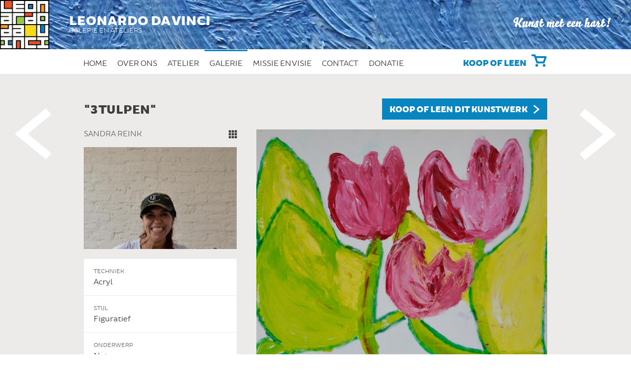

--- FILE ---
content_type: text/html; charset=utf-8
request_url: https://leonardodavinci-kunst.nl/galerie/kunstwerken/4970
body_size: 577740
content:


<!DOCTYPE html PUBLIC "-//W3C//DTD XHTML 1.0 Transitional//EN" "http://www.w3.org/TR/xhtml1/DTD/xhtml1-transitional.dtd">
<html xmlns="http://www.w3.org/1999/xhtml">
<head><title>
	Leonardo da Vinci Kunst
</title>
<meta name="viewport" content="width=device-width, initial-scale=1, user-scalable=no" /><link rel="apple-touch-icon" sizes="57x57" href="/images/apple-icon-57x57.png" /><link rel="apple-touch-icon" sizes="60x60" href="/images/apple-icon-60x60.png" /><link rel="apple-touch-icon" sizes="72x72" href="/images/apple-icon-72x72.png" /><link rel="apple-touch-icon" sizes="76x76" href="/images/apple-icon-76x76.png" /><link rel="apple-touch-icon" sizes="114x114" href="/images/apple-icon-114x114.png" /><link rel="apple-touch-icon" sizes="120x120" href="/images/apple-icon-120x120.png" /><link rel="apple-touch-icon" sizes="144x144" href="/images/apple-icon-144x144.png" /><link rel="apple-touch-icon" sizes="152x152" href="/images/apple-icon-152x152.png" /><link rel="apple-touch-icon" sizes="180x180" href="/images/apple-icon-180x180.png" /><link rel="icon" type="image/png" sizes="192x192" href="/images/android-icon-192x192.png" /><link rel="icon" type="image/png" sizes="32x32" href="/images/favicon-32x32.png" /><link rel="icon" type="image/png" sizes="96x96" href="/images/favicon-96x96.png" /><link rel="icon" type="image/png" sizes="16x16" href="/images/favicon-16x16.png" /><meta name="msapplication-TileColor" content="#ffffff" /><meta name="msapplication-TileImage" content="/ms-icon-144x144.png" /><meta name="theme-color" content="#ffffff" /><link href="/App_Themes/default/fonts/fonts.css" rel="stylesheet" type="text/css" /><link href="/App_Themes/default/layout.css" rel="stylesheet" type="text/css" /><link href="/App_Themes/default/slick-theme.css" rel="stylesheet" type="text/css" /><link href="/App_Themes/default/slick.css" rel="stylesheet" type="text/css" /><link href="/App_Themes/default/mobileMenu.css" rel="stylesheet" type="text/css" />
    <script src="/scripts/jquery-1.8.3.js" type="text/javascript"></script>
    <script src="/scripts/slick.js" type="text/javascript"></script>
    <script src="/scripts/doubletaptogo.js" type="text/javascript"></script>
    <script src="/scripts/jquery.lazyload-any.js" type="text/javascript"></script>
<meta name="Description" content="Ateliers en Galerie Leonardo da Vinci is een zelfstandig kunstcentrum alsmede een veilige en kunstzinnige dagbesteding voor mensen met een beperking." /><meta name="Keywords" content="Leonardo da Vinci, Dagbesteding, Kunst, Ermelo, Atelier, Galerie, Kunstuitleen, Kunstverkoop, Beeldende kunst, Kunstzinnig, Vilten, Beeldhouwen, Papier, Schilderen, Tekenen, Creatief, Creëren." /><link type="text/css" rel="stylesheet" href="/App_Themes/default/blauw.css"/></head>
<body>
    <form method="post" action="/galerie/kunstwerken/4970" id="form1">
<div class="aspNetHidden">
<input type="hidden" name="__VIEWSTATE" id="__VIEWSTATE" value="/[base64]/////w9kBSdjdGwwMCRDb250ZW50UGxhY2VIb2xkZXIxJGx2S3Vuc3R3ZXJrZW4PFCsADmRkZGRkZGQ8KwBlAAJlZGRkZgL/////D2QFH2N0bDAwJExpc3RWaWV3MSRjdHJsMSRsdlN1Yk1lbnUPFCsADmRkZGRkZGQ8KwAGAAIGZGRkZgL/////D2QFD2N0bDAwJExpc3RWaWV3MQ8UKwAOZGRkZGRkZDwrAAcAAgdkZGRmAv////8PZAUfY3RsMDAkTGlzdFZpZXcxJGN0cmwzJGx2U3ViTWVudQ8UKwAOZGRkZGRkZBQrAANkZGQCA2RkZGYC/////w9kBSFjdGwwMCRsdkhvb2ZkbWVudSRjdHJsMiRsdlN1Yk1lbnUPFCsADmRkZGRkZGQ8KwAFAAIFZGRkZgL/////D2QFIWN0bDAwJGx2SG9vZmRtZW51JGN0cmw1JGx2U3ViTWVudQ88KwAOAwhmDGYNAv////8PZAURY3RsMDAkbHZIb29mZG1lbnUPFCsADmRkZGRkZGQ8KwAHAAIHZGRkZgL/////D2QFH2N0bDAwJExpc3RWaWV3MSRjdHJsNiRsdlN1Yk1lbnUPPCsADgMIZgxmDQL/////D2QFIWN0bDAwJGx2SG9vZmRtZW51JGN0cmw0JGx2U3ViTWVudQ88KwAOAwhmDGYNAv////8PZAUfY3RsMDAkTGlzdFZpZXcxJGN0cmw0JGx2U3ViTWVudQ88KwAOAwhmDGYNAv////8PZAUTY3RsMDAkbHZBdHRlbnRpZUJhcg8UKwAOZGRkZGRkZBQrAAFkAgFkZGRmAv////8PZAUfY3RsMDAkTGlzdFZpZXcxJGN0cmw1JGx2U3ViTWVudQ88KwAOAwhmDGYNAv////8PZAUhY3RsMDAkbHZIb29mZG1lbnUkY3RybDAkbHZTdWJNZW51DzwrAA4DCGYMZg0C/////w9kBSFjdGwwMCRsdkhvb2ZkbWVudSRjdHJsNiRsdlN1Yk1lbnUPPCsADgMIZgxmDQL/////D2QFIWN0bDAwJGx2SG9vZmRtZW51JGN0cmwxJGx2U3ViTWVudQ8UKwAOZGRkZGRkZDwrAAYAAgZkZGRmAv////8PZAUhY3RsMDAkbHZIb29mZG1lbnUkY3RybDMkbHZTdWJNZW51DxQrAA5kZGRkZGRkFCsAA2RkZAIDZGRkZgL/////D2QFH2N0bDAwJExpc3RWaWV3MSRjdHJsMiRsdlN1Yk1lbnUPFCsADmRkZGRkZGQ8KwAFAAIFZGRkZgL/////D2R4O075a7KpQrY+EN2feQCog+EHK2IYFAiCcktxdMvI1Q==" />
</div>

<div class="aspNetHidden">

	<input type="hidden" name="__VIEWSTATEGENERATOR" id="__VIEWSTATEGENERATOR" value="B0C1DCA8" />
	<input type="hidden" name="__EVENTVALIDATION" id="__EVENTVALIDATION" value="/wEdAA/iAOQGUpl6ATf+Tewyar2a6MKyFazB+OkOwsMBSEs8hx2+2Arz8+cTN1tY2ErBw2GUs+khnpER+B4SCyCgY0v9eKV7dQXu4LONYH6BRbEQ54DpgycpXQgByAO69MbDwgBkhHiX7YAIlJfRR0CZ/Vv6iCcRJYVoVhyWcnYEldMdzc3n/g357moLVT6COkrNVbZTIsJ18pVwdU5yy1Qs71fsBTVDr79r9q6WsY7NrglLN/Kf4+YCP/Rh66IXSwSYJbZvNLsp1yRxKLtYw44wMtsf3mgqTt6hiVmKGOxOhlr1SRcWv94vXK/qcheXxLN0Ll1UrV3NOMkqLobzLF0i6lY1ZlCFXh2mYGKxPIXGy8ZeAA==" />
</div>
    <div id="mobileHeader" class="default">
        <div class="mobileMenu">
            <button class="c-hamburger c-hamburger--htx">
                <span>toggle menu</span>
            </button>
            <span class="menuContent">
                
                        <ul>
                            
                        <li><a href='/home' class='showMobileClick'>
                            Home</a>
                            <input type="hidden" name="ctl00$ListView1$ctrl0$hfMenuID" id="ListView1_hfMenuID_0" value="1" />
                            
                        </li>
                        
                    
                        <li><a href='/over-ons' class='showMobileClick'>
                            Over ons</a>
                            <input type="hidden" name="ctl00$ListView1$ctrl1$hfMenuID" id="ListView1_hfMenuID_1" value="2" />
                            
                                    <ul class="submenu">
                                        
                                    <li><a href='/over-ons/vrijwilligers'>
                                        Vrijwilligers</a></li>
                                
                                    <li><a href='/over-ons/dagbesteding'>
                                        Dagbesteding</a></li>
                                
                                    <li><a href='/over-ons/ons-team'>
                                        Ons team</a></li>
                                
                                    <li><a href='/over-ons/nieuwsbrief'>
                                        Nieuwsbrief</a></li>
                                
                                    <li><a href='/over-ons/anbi'>
                                        ANBI</a></li>
                                
                                    <li><a href='/over-ons/privacyverklaring'>
                                        Privacyverklaring</a></li>
                                
                                    </ul>
                                
                        </li>
                        
                    
                        <li><a href='/atelier' class='showMobileClick'>
                            Atelier</a>
                            <input type="hidden" name="ctl00$ListView1$ctrl2$hfMenuID" id="ListView1_hfMenuID_2" value="7" />
                            
                                    <ul class="submenu">
                                        
                                    <li><a href='/atelier/kunstenaars'>
                                        Kunstenaars</a></li>
                                
                                    <li><a href='/atelier/kunstenaar-aanmelden'>
                                        Kunstenaar aanmelden</a></li>
                                
                                    <li><a href='/atelier/ldv-box'>
                                        LDV Box</a></li>
                                
                                    <li><a href='/atelier/keramiekavonden'>
                                        Keramiekavonden</a></li>
                                
                                    <li><a href='/atelier/klachtencommissie'>
                                        Klachtenprocedure</a></li>
                                
                                    </ul>
                                
                        </li>
                        
                    
                        <li><a href='/galerie' class='showMobileClick active'>
                            Galerie</a>
                            <input type="hidden" name="ctl00$ListView1$ctrl3$hfMenuID" id="ListView1_hfMenuID_3" value="3" />
                            
                                    <ul class="submenu">
                                        
                                    <li><a href='/galerie/kopen'>
                                        Kopen</a></li>
                                
                                    <li><a href='/galerie/kunstuitleen'>
                                        Kunstuitleen</a></li>
                                
                                    <li><a href='/galerie/veiling'>
                                        Veiling</a></li>
                                
                                    </ul>
                                
                        </li>
                        
                    
                        <li><a href='/missie-en-visie' class='showMobileClick'>
                            Missie en Visie</a>
                            <input type="hidden" name="ctl00$ListView1$ctrl4$hfMenuID" id="ListView1_hfMenuID_4" value="33" />
                            
                        </li>
                        
                    
                        <li><a href='/contact' class='showMobileClick'>
                            Contact</a>
                            <input type="hidden" name="ctl00$ListView1$ctrl5$hfMenuID" id="ListView1_hfMenuID_5" value="6" />
                            
                        </li>
                        
                    
                        <li><a href='/donatie' class='showMobileClick'>
                            Donatie</a>
                            <input type="hidden" name="ctl00$ListView1$ctrl6$hfMenuID" id="ListView1_hfMenuID_6" value="1043" />
                            
                        </li>
                        
                    
                        </ul>
                    
                <div class="btnKoopLeen">
                    <a href="/galerie/kopen">Koop of leen</a>
                </div>
            </span>
        </div>
        <div class="logoTekstMobiel">
            Leonardo da vinci<br />
            <span>Galerie en Ateliers</span>
        </div>
        <div class="logoAfbeeldingMobiel">
            <a href="/">
                <img src="/images/logo.jpg" /></a>
        </div>
    </div>
    <div id="header" class="default">
        <div id="topBar">
            <div class="logoContainer">
                <div class="logoAfbeelding">
                    <a href="/">
                        <img src="/images/logo.jpg" /></a>
                </div>
                <div class="logoTekst">
                    Leonardo da vinci<br />
                    <span>Galerie en Ateliers</span>
                </div>
            </div>
            <div class="payoff">
                Kunst met een hart!
            </div>
            <div class="clear">
            </div>
        </div>
        <div id="menuContainer">
            <div class="wrapper" id="hoofdmenu">
                
                        <ul class="hoofdmenu">
                            
                        <li><a href='/home' >
                            Home</a>
                            <input type="hidden" name="ctl00$lvHoofdmenu$ctrl0$hfMenuID" id="lvHoofdmenu_hfMenuID_0" value="1" />
                            
                        </li>
                        
                    
                        <li><a href='/over-ons' >
                            Over ons</a>
                            <input type="hidden" name="ctl00$lvHoofdmenu$ctrl1$hfMenuID" id="lvHoofdmenu_hfMenuID_1" value="2" />
                            
                                    <ul class="submenu">
                                        
                                    <li><a href='/over-ons/vrijwilligers'>
                                        Vrijwilligers</a></li>
                                
                                    <li><a href='/over-ons/dagbesteding'>
                                        Dagbesteding</a></li>
                                
                                    <li><a href='/over-ons/ons-team'>
                                        Ons team</a></li>
                                
                                    <li><a href='/over-ons/nieuwsbrief'>
                                        Nieuwsbrief</a></li>
                                
                                    <li><a href='/over-ons/anbi'>
                                        ANBI</a></li>
                                
                                    <li><a href='/over-ons/privacyverklaring'>
                                        Privacyverklaring</a></li>
                                
                                    </ul>
                                
                        </li>
                        
                    
                        <li><a href='/atelier' >
                            Atelier</a>
                            <input type="hidden" name="ctl00$lvHoofdmenu$ctrl2$hfMenuID" id="lvHoofdmenu_hfMenuID_2" value="7" />
                            
                                    <ul class="submenu">
                                        
                                    <li><a href='/atelier/kunstenaars'>
                                        Kunstenaars</a></li>
                                
                                    <li><a href='/atelier/kunstenaar-aanmelden'>
                                        Kunstenaar aanmelden</a></li>
                                
                                    <li><a href='/atelier/ldv-box'>
                                        LDV Box</a></li>
                                
                                    <li><a href='/atelier/keramiekavonden'>
                                        Keramiekavonden</a></li>
                                
                                    <li><a href='/atelier/klachtencommissie'>
                                        Klachtenprocedure</a></li>
                                
                                    </ul>
                                
                        </li>
                        
                    
                        <li><a href='/galerie' class='active'>
                            Galerie</a>
                            <input type="hidden" name="ctl00$lvHoofdmenu$ctrl3$hfMenuID" id="lvHoofdmenu_hfMenuID_3" value="3" />
                            
                                    <ul class="submenu">
                                        
                                    <li><a href='/galerie/kopen'>
                                        Kopen</a></li>
                                
                                    <li><a href='/galerie/kunstuitleen'>
                                        Kunstuitleen</a></li>
                                
                                    <li><a href='/galerie/veiling'>
                                        Veiling</a></li>
                                
                                    </ul>
                                
                        </li>
                        
                    
                        <li><a href='/missie-en-visie' >
                            Missie en Visie</a>
                            <input type="hidden" name="ctl00$lvHoofdmenu$ctrl4$hfMenuID" id="lvHoofdmenu_hfMenuID_4" value="33" />
                            
                        </li>
                        
                    
                        <li><a href='/contact' >
                            Contact</a>
                            <input type="hidden" name="ctl00$lvHoofdmenu$ctrl5$hfMenuID" id="lvHoofdmenu_hfMenuID_5" value="6" />
                            
                        </li>
                        
                    
                        <li><a href='/donatie' >
                            Donatie</a>
                            <input type="hidden" name="ctl00$lvHoofdmenu$ctrl6$hfMenuID" id="lvHoofdmenu_hfMenuID_6" value="1043" />
                            
                        </li>
                        
                    
                        </ul>
                    
                
                <div class="btnKoopLeen">
                    <a href="/galerie/kopen">Koop of leen</a>
                </div>
                <div class="clear">
                </div>
            </div>
            <div class="clear">
            </div>
        </div>
    </div>
    
    <div id="contentGrijs">
        <div class="prevKunstwerk">
            <img src="/images/prev_pijlGroot.png" /></div>
        <div class="nextKunstwerk">
            <img src="/images/next_pijlGroot.png" /></div>
        <div id="kunstWerken" class="wrapper">
            
                    <div class="kunstwerk paddingWrapper" data-id='4021'>
                        <div class="col33">
                        <div class="paddingTekst">
                            <h2>
                                "Flessen & glazen"</h2>
                            <h3 class="kunstenaarDetailNaam">
                                Els Mellegers</h3>
                            <a href='/atelier/alle-kunstenaars/els-mellegers/26'
                                class="allesVanKunstenaar"></a>
                                </div>
                            <div class="clear">
                            </div>
                            <img src='/fotos/kunstenaars/crop_637926617488548003_Leo geel.jpg' />
                            <div class="tabelWit">
                                <div class="tabelWitRegel">
                                    <div class="tabelWitItem">
                                        <span>Techniek</span><br>
                                        Pastel
                                    </div>
                                </div>
                                <div class="tabelWitRegel">
                                    <div class="tabelWitItem">
                                        <span>Stijl</span><br>
                                        Figuratief
                                    </div>
                                </div>
                                <div class="tabelWitRegel">
                                    <div class="tabelWitItem">
                                        <span>Onderwerp</span><br>
                                        Overig
                                    </div>
                                </div>
                                <div class="tabelWitRegel">
                                    <div class="tabelWitItem">
                                        <span>Formaat</span><br>
                                        47
                                        x
                                        26
                                        cm
                                    </div>
                                </div>
                                <div class="tabelWitRegel">
                                    <div class="tabelWitItem">
                                        <span>Prijs</span><br>
                                        € 75,00
                                    </div>
                                </div>

                                <div class="tabelWitRegel" style=" ">
                                    <div class="tabelWitItem">
                                        <span>Kunstuitleen</span><br>
                                        <div class='vierkant positief'>
                                        </div>
                                        Dit kunstwerk is te leen
                                    </div>
                                </div>
                                <div class="tabelWitRegel">
                                    <div class="tabelWitItem">
                                        <span>Kunst kopen</span><br>
                                        <div class='vierkant positief'>
                                        </div>
                                        Dit kunstwerk is te koop
                                    </div>
                                </div>
                            </div>
                        </div>
                        <div class="col66">
                        <div class="paddingTekst">
                            <a href="/galerie/kunstwerk-kopen-lenen" class="btn btnMeer">Koop of leen dit kunstwerk</a>
                            </div>
                            <div class="clear10">
                            </div>
                            <div class="clear10">
                            </div>
                            <div class="kunstWerkFotoContainer">
                            <img src='/fotos/kunstwerken/ELSMEL061.jpg' class="kunstwerkDetail" />
                            </div>
                            <div class="tabelWitMobiel">
                            </div>
                            <div class="clear10">
                            </div>
                            <div class="clear10">
                            </div>
                            <div class="paddingTekst">
                            
                            <div class="clear10">
                            </div>
                            <div class="clear10">
                            </div>
                            
                            <a href="/galerie/kunstwerk-kopen-lenen" class="btn btnMeer">Koop of leen dit kunstwerk</a>
                            </div>
                        </div>
                        <div class="clear">
                        </div>
                    </div>
                
                    <div class="kunstwerk paddingWrapper" data-id='5404'>
                        <div class="col33">
                        <div class="paddingTekst">
                            <h2>
                                "Scherpe kanten van het leven"</h2>
                            <h3 class="kunstenaarDetailNaam">
                                Frank Wilgenburg</h3>
                            <a href='/atelier/alle-kunstenaars/frank-wilgenburg/44'
                                class="allesVanKunstenaar"></a>
                                </div>
                            <div class="clear">
                            </div>
                            <img src='/fotos/kunstenaars/crop_637926619421820585_Leo groen.jpg' />
                            <div class="tabelWit">
                                <div class="tabelWitRegel">
                                    <div class="tabelWitItem">
                                        <span>Techniek</span><br>
                                        Acryl
                                    </div>
                                </div>
                                <div class="tabelWitRegel">
                                    <div class="tabelWitItem">
                                        <span>Stijl</span><br>
                                        Abstract
                                    </div>
                                </div>
                                <div class="tabelWitRegel">
                                    <div class="tabelWitItem">
                                        <span>Onderwerp</span><br>
                                        Overig
                                    </div>
                                </div>
                                <div class="tabelWitRegel">
                                    <div class="tabelWitItem">
                                        <span>Formaat</span><br>
                                        120
                                        x
                                        100
                                        cm
                                    </div>
                                </div>
                                <div class="tabelWitRegel">
                                    <div class="tabelWitItem">
                                        <span>Prijs</span><br>
                                        € 500,00
                                    </div>
                                </div>

                                <div class="tabelWitRegel" style=" ">
                                    <div class="tabelWitItem">
                                        <span>Kunstuitleen</span><br>
                                        <div class='vierkant positief'>
                                        </div>
                                        Dit kunstwerk is te leen
                                    </div>
                                </div>
                                <div class="tabelWitRegel">
                                    <div class="tabelWitItem">
                                        <span>Kunst kopen</span><br>
                                        <div class='vierkant positief'>
                                        </div>
                                        Dit kunstwerk is te koop
                                    </div>
                                </div>
                            </div>
                        </div>
                        <div class="col66">
                        <div class="paddingTekst">
                            <a href="/galerie/kunstwerk-kopen-lenen" class="btn btnMeer">Koop of leen dit kunstwerk</a>
                            </div>
                            <div class="clear10">
                            </div>
                            <div class="clear10">
                            </div>
                            <div class="kunstWerkFotoContainer">
                            <img src='/fotos/kunstwerken/FRAWIL039.jpg' class="kunstwerkDetail" />
                            </div>
                            <div class="tabelWitMobiel">
                            </div>
                            <div class="clear10">
                            </div>
                            <div class="clear10">
                            </div>
                            <div class="paddingTekst">
                            
                            <div class="clear10">
                            </div>
                            <div class="clear10">
                            </div>
                            
                            <a href="/galerie/kunstwerk-kopen-lenen" class="btn btnMeer">Koop of leen dit kunstwerk</a>
                            </div>
                        </div>
                        <div class="clear">
                        </div>
                    </div>
                
                    <div class="kunstwerk paddingWrapper" data-id='3737'>
                        <div class="col33">
                        <div class="paddingTekst">
                            <h2>
                                "Mama"</h2>
                            <h3 class="kunstenaarDetailNaam">
                                Aryan Sharafati</h3>
                            <a href='/atelier/alle-kunstenaars/aryan-sharafati/23'
                                class="allesVanKunstenaar"></a>
                                </div>
                            <div class="clear">
                            </div>
                            <img src='/fotos/kunstenaars/crop_637902156330620046_004-aryan.jpg' />
                            <div class="tabelWit">
                                <div class="tabelWitRegel">
                                    <div class="tabelWitItem">
                                        <span>Techniek</span><br>
                                        Acryl
                                    </div>
                                </div>
                                <div class="tabelWitRegel">
                                    <div class="tabelWitItem">
                                        <span>Stijl</span><br>
                                        Figuratief
                                    </div>
                                </div>
                                <div class="tabelWitRegel">
                                    <div class="tabelWitItem">
                                        <span>Onderwerp</span><br>
                                        Mensen
                                    </div>
                                </div>
                                <div class="tabelWitRegel">
                                    <div class="tabelWitItem">
                                        <span>Formaat</span><br>
                                        60
                                        x
                                        80
                                        cm
                                    </div>
                                </div>
                                <div class="tabelWitRegel">
                                    <div class="tabelWitItem">
                                        <span>Prijs</span><br>
                                        € 150,00
                                    </div>
                                </div>

                                <div class="tabelWitRegel" style=" ">
                                    <div class="tabelWitItem">
                                        <span>Kunstuitleen</span><br>
                                        <div class='vierkant positief'>
                                        </div>
                                        Dit kunstwerk is te leen
                                    </div>
                                </div>
                                <div class="tabelWitRegel">
                                    <div class="tabelWitItem">
                                        <span>Kunst kopen</span><br>
                                        <div class='vierkant positief'>
                                        </div>
                                        Dit kunstwerk is te koop
                                    </div>
                                </div>
                            </div>
                        </div>
                        <div class="col66">
                        <div class="paddingTekst">
                            <a href="/galerie/kunstwerk-kopen-lenen" class="btn btnMeer">Koop of leen dit kunstwerk</a>
                            </div>
                            <div class="clear10">
                            </div>
                            <div class="clear10">
                            </div>
                            <div class="kunstWerkFotoContainer">
                            <img src='/fotos/kunstwerken/ARYSHA016.jpg' class="kunstwerkDetail" />
                            </div>
                            <div class="tabelWitMobiel">
                            </div>
                            <div class="clear10">
                            </div>
                            <div class="clear10">
                            </div>
                            <div class="paddingTekst">
                            
                            <div class="clear10">
                            </div>
                            <div class="clear10">
                            </div>
                            
                            <a href="/galerie/kunstwerk-kopen-lenen" class="btn btnMeer">Koop of leen dit kunstwerk</a>
                            </div>
                        </div>
                        <div class="clear">
                        </div>
                    </div>
                
                    <div class="kunstwerk paddingWrapper" data-id='5407'>
                        <div class="col33">
                        <div class="paddingTekst">
                            <h2>
                                "Z,T,"</h2>
                            <h3 class="kunstenaarDetailNaam">
                                Frank Wilgenburg</h3>
                            <a href='/atelier/alle-kunstenaars/frank-wilgenburg/44'
                                class="allesVanKunstenaar"></a>
                                </div>
                            <div class="clear">
                            </div>
                            <img src='/fotos/kunstenaars/crop_637926619421820585_Leo groen.jpg' />
                            <div class="tabelWit">
                                <div class="tabelWitRegel">
                                    <div class="tabelWitItem">
                                        <span>Techniek</span><br>
                                        Acryl
                                    </div>
                                </div>
                                <div class="tabelWitRegel">
                                    <div class="tabelWitItem">
                                        <span>Stijl</span><br>
                                        Abstract
                                    </div>
                                </div>
                                <div class="tabelWitRegel">
                                    <div class="tabelWitItem">
                                        <span>Onderwerp</span><br>
                                        Overig
                                    </div>
                                </div>
                                <div class="tabelWitRegel">
                                    <div class="tabelWitItem">
                                        <span>Formaat</span><br>
                                        100
                                        x
                                        100
                                        cm
                                    </div>
                                </div>
                                <div class="tabelWitRegel">
                                    <div class="tabelWitItem">
                                        <span>Prijs</span><br>
                                        € 500,00
                                    </div>
                                </div>

                                <div class="tabelWitRegel" style=" ">
                                    <div class="tabelWitItem">
                                        <span>Kunstuitleen</span><br>
                                        <div class='vierkant positief'>
                                        </div>
                                        Dit kunstwerk is te leen
                                    </div>
                                </div>
                                <div class="tabelWitRegel">
                                    <div class="tabelWitItem">
                                        <span>Kunst kopen</span><br>
                                        <div class='vierkant positief'>
                                        </div>
                                        Dit kunstwerk is te koop
                                    </div>
                                </div>
                            </div>
                        </div>
                        <div class="col66">
                        <div class="paddingTekst">
                            <a href="/galerie/kunstwerk-kopen-lenen" class="btn btnMeer">Koop of leen dit kunstwerk</a>
                            </div>
                            <div class="clear10">
                            </div>
                            <div class="clear10">
                            </div>
                            <div class="kunstWerkFotoContainer">
                            <img src='/fotos/kunstwerken/FRAWIL042.jpg' class="kunstwerkDetail" />
                            </div>
                            <div class="tabelWitMobiel">
                            </div>
                            <div class="clear10">
                            </div>
                            <div class="clear10">
                            </div>
                            <div class="paddingTekst">
                            
                            <div class="clear10">
                            </div>
                            <div class="clear10">
                            </div>
                            
                            <a href="/galerie/kunstwerk-kopen-lenen" class="btn btnMeer">Koop of leen dit kunstwerk</a>
                            </div>
                        </div>
                        <div class="clear">
                        </div>
                    </div>
                
                    <div class="kunstwerk paddingWrapper" data-id='4626'>
                        <div class="col33">
                        <div class="paddingTekst">
                            <h2>
                                "Boom met sneeuw"</h2>
                            <h3 class="kunstenaarDetailNaam">
                                Frank Wilgenburg</h3>
                            <a href='/atelier/alle-kunstenaars/frank-wilgenburg/44'
                                class="allesVanKunstenaar"></a>
                                </div>
                            <div class="clear">
                            </div>
                            <img src='/fotos/kunstenaars/crop_637926619421820585_Leo groen.jpg' />
                            <div class="tabelWit">
                                <div class="tabelWitRegel">
                                    <div class="tabelWitItem">
                                        <span>Techniek</span><br>
                                        Acryl
                                    </div>
                                </div>
                                <div class="tabelWitRegel">
                                    <div class="tabelWitItem">
                                        <span>Stijl</span><br>
                                        Figuratief
                                    </div>
                                </div>
                                <div class="tabelWitRegel">
                                    <div class="tabelWitItem">
                                        <span>Onderwerp</span><br>
                                        Natuur
                                    </div>
                                </div>
                                <div class="tabelWitRegel">
                                    <div class="tabelWitItem">
                                        <span>Formaat</span><br>
                                        50
                                        x
                                        70
                                        cm
                                    </div>
                                </div>
                                <div class="tabelWitRegel">
                                    <div class="tabelWitItem">
                                        <span>Prijs</span><br>
                                        € 200,00
                                    </div>
                                </div>

                                <div class="tabelWitRegel" style=" ">
                                    <div class="tabelWitItem">
                                        <span>Kunstuitleen</span><br>
                                        <div class='vierkant positief'>
                                        </div>
                                        Dit kunstwerk is te leen
                                    </div>
                                </div>
                                <div class="tabelWitRegel">
                                    <div class="tabelWitItem">
                                        <span>Kunst kopen</span><br>
                                        <div class='vierkant positief'>
                                        </div>
                                        Dit kunstwerk is te koop
                                    </div>
                                </div>
                            </div>
                        </div>
                        <div class="col66">
                        <div class="paddingTekst">
                            <a href="/galerie/kunstwerk-kopen-lenen" class="btn btnMeer">Koop of leen dit kunstwerk</a>
                            </div>
                            <div class="clear10">
                            </div>
                            <div class="clear10">
                            </div>
                            <div class="kunstWerkFotoContainer">
                            <img src='/fotos/kunstwerken/FRAWIL009.jpg' class="kunstwerkDetail" />
                            </div>
                            <div class="tabelWitMobiel">
                            </div>
                            <div class="clear10">
                            </div>
                            <div class="clear10">
                            </div>
                            <div class="paddingTekst">
                            
                            <div class="clear10">
                            </div>
                            <div class="clear10">
                            </div>
                            
                            <a href="/galerie/kunstwerk-kopen-lenen" class="btn btnMeer">Koop of leen dit kunstwerk</a>
                            </div>
                        </div>
                        <div class="clear">
                        </div>
                    </div>
                
                    <div class="kunstwerk paddingWrapper" data-id='5144'>
                        <div class="col33">
                        <div class="paddingTekst">
                            <h2>
                                "David"</h2>
                            <h3 class="kunstenaarDetailNaam">
                                Roel Heijmans</h3>
                            <a href='/atelier/alle-kunstenaars/roel-heijmans/48'
                                class="allesVanKunstenaar"></a>
                                </div>
                            <div class="clear">
                            </div>
                            <img src='/fotos/kunstenaars/crop_637909093090951416_017-roelh.jpg' />
                            <div class="tabelWit">
                                <div class="tabelWitRegel">
                                    <div class="tabelWitItem">
                                        <span>Techniek</span><br>
                                        Acryl
                                    </div>
                                </div>
                                <div class="tabelWitRegel">
                                    <div class="tabelWitItem">
                                        <span>Stijl</span><br>
                                        Figuratief
                                    </div>
                                </div>
                                <div class="tabelWitRegel">
                                    <div class="tabelWitItem">
                                        <span>Onderwerp</span><br>
                                        Overig
                                    </div>
                                </div>
                                <div class="tabelWitRegel">
                                    <div class="tabelWitItem">
                                        <span>Formaat</span><br>
                                        100
                                        x
                                        120
                                        cm
                                    </div>
                                </div>
                                <div class="tabelWitRegel">
                                    <div class="tabelWitItem">
                                        <span>Prijs</span><br>
                                        € 450,00
                                    </div>
                                </div>

                                <div class="tabelWitRegel" style=" ">
                                    <div class="tabelWitItem">
                                        <span>Kunstuitleen</span><br>
                                        <div class='vierkant positief'>
                                        </div>
                                        Dit kunstwerk is te leen
                                    </div>
                                </div>
                                <div class="tabelWitRegel">
                                    <div class="tabelWitItem">
                                        <span>Kunst kopen</span><br>
                                        <div class='vierkant positief'>
                                        </div>
                                        Dit kunstwerk is te koop
                                    </div>
                                </div>
                            </div>
                        </div>
                        <div class="col66">
                        <div class="paddingTekst">
                            <a href="/galerie/kunstwerk-kopen-lenen" class="btn btnMeer">Koop of leen dit kunstwerk</a>
                            </div>
                            <div class="clear10">
                            </div>
                            <div class="clear10">
                            </div>
                            <div class="kunstWerkFotoContainer">
                            <img src='/fotos/kunstwerken/ROEHEI057.jpg' class="kunstwerkDetail" />
                            </div>
                            <div class="tabelWitMobiel">
                            </div>
                            <div class="clear10">
                            </div>
                            <div class="clear10">
                            </div>
                            <div class="paddingTekst">
                            
                            <div class="clear10">
                            </div>
                            <div class="clear10">
                            </div>
                            
                            <a href="/galerie/kunstwerk-kopen-lenen" class="btn btnMeer">Koop of leen dit kunstwerk</a>
                            </div>
                        </div>
                        <div class="clear">
                        </div>
                    </div>
                
                    <div class="kunstwerk paddingWrapper" data-id='4860'>
                        <div class="col33">
                        <div class="paddingTekst">
                            <h2>
                                "Suikerbietverwerking"</h2>
                            <h3 class="kunstenaarDetailNaam">
                                Marco van Doornik †</h3>
                            <a href='/atelier/alle-kunstenaars/marco-van-doornik/67'
                                class="allesVanKunstenaar"></a>
                                </div>
                            <div class="clear">
                            </div>
                            <img src='/fotos/kunstenaars/crop_636355435443668497_mardoo059.jpg' />
                            <div class="tabelWit">
                                <div class="tabelWitRegel">
                                    <div class="tabelWitItem">
                                        <span>Techniek</span><br>
                                        Acryl
                                    </div>
                                </div>
                                <div class="tabelWitRegel">
                                    <div class="tabelWitItem">
                                        <span>Stijl</span><br>
                                        Figuratief
                                    </div>
                                </div>
                                <div class="tabelWitRegel">
                                    <div class="tabelWitItem">
                                        <span>Onderwerp</span><br>
                                        Natuur
                                    </div>
                                </div>
                                <div class="tabelWitRegel">
                                    <div class="tabelWitItem">
                                        <span>Formaat</span><br>
                                        60
                                        x
                                        40
                                        cm
                                    </div>
                                </div>
                                <div class="tabelWitRegel">
                                    <div class="tabelWitItem">
                                        <span>Prijs</span><br>
                                        € 150,00
                                    </div>
                                </div>

                                <div class="tabelWitRegel" style=" ">
                                    <div class="tabelWitItem">
                                        <span>Kunstuitleen</span><br>
                                        <div class='vierkant positief'>
                                        </div>
                                        Dit kunstwerk is te leen
                                    </div>
                                </div>
                                <div class="tabelWitRegel">
                                    <div class="tabelWitItem">
                                        <span>Kunst kopen</span><br>
                                        <div class='vierkant positief'>
                                        </div>
                                        Dit kunstwerk is te koop
                                    </div>
                                </div>
                            </div>
                        </div>
                        <div class="col66">
                        <div class="paddingTekst">
                            <a href="/galerie/kunstwerk-kopen-lenen" class="btn btnMeer">Koop of leen dit kunstwerk</a>
                            </div>
                            <div class="clear10">
                            </div>
                            <div class="clear10">
                            </div>
                            <div class="kunstWerkFotoContainer">
                            <img src='/fotos/kunstwerken/MARDOO037-2.jpg' class="kunstwerkDetail" />
                            </div>
                            <div class="tabelWitMobiel">
                            </div>
                            <div class="clear10">
                            </div>
                            <div class="clear10">
                            </div>
                            <div class="paddingTekst">
                            
                            <div class="clear10">
                            </div>
                            <div class="clear10">
                            </div>
                            
                            <a href="/galerie/kunstwerk-kopen-lenen" class="btn btnMeer">Koop of leen dit kunstwerk</a>
                            </div>
                        </div>
                        <div class="clear">
                        </div>
                    </div>
                
                    <div class="kunstwerk paddingWrapper" data-id='4896'>
                        <div class="col33">
                        <div class="paddingTekst">
                            <h2>
                                "Knoppen"</h2>
                            <h3 class="kunstenaarDetailNaam">
                                Remy Driessen</h3>
                            <a href='/atelier/alle-kunstenaars/remy-driessen/73'
                                class="allesVanKunstenaar"></a>
                                </div>
                            <div class="clear">
                            </div>
                            <img src='/fotos/kunstenaars/crop_636356417279019023_remdri068.jpg' />
                            <div class="tabelWit">
                                <div class="tabelWitRegel">
                                    <div class="tabelWitItem">
                                        <span>Techniek</span><br>
                                        Acryl
                                    </div>
                                </div>
                                <div class="tabelWitRegel">
                                    <div class="tabelWitItem">
                                        <span>Stijl</span><br>
                                        Realistisch
                                    </div>
                                </div>
                                <div class="tabelWitRegel">
                                    <div class="tabelWitItem">
                                        <span>Onderwerp</span><br>
                                        Natuur
                                    </div>
                                </div>
                                <div class="tabelWitRegel">
                                    <div class="tabelWitItem">
                                        <span>Formaat</span><br>
                                        100
                                        x
                                        80
                                        cm
                                    </div>
                                </div>
                                <div class="tabelWitRegel">
                                    <div class="tabelWitItem">
                                        <span>Prijs</span><br>
                                        € 400,00
                                    </div>
                                </div>

                                <div class="tabelWitRegel" style=" ">
                                    <div class="tabelWitItem">
                                        <span>Kunstuitleen</span><br>
                                        <div class='vierkant positief'>
                                        </div>
                                        Dit kunstwerk is te leen
                                    </div>
                                </div>
                                <div class="tabelWitRegel">
                                    <div class="tabelWitItem">
                                        <span>Kunst kopen</span><br>
                                        <div class='vierkant positief'>
                                        </div>
                                        Dit kunstwerk is te koop
                                    </div>
                                </div>
                            </div>
                        </div>
                        <div class="col66">
                        <div class="paddingTekst">
                            <a href="/galerie/kunstwerk-kopen-lenen" class="btn btnMeer">Koop of leen dit kunstwerk</a>
                            </div>
                            <div class="clear10">
                            </div>
                            <div class="clear10">
                            </div>
                            <div class="kunstWerkFotoContainer">
                            <img src='/fotos/kunstwerken/REMDRI054.jpg' class="kunstwerkDetail" />
                            </div>
                            <div class="tabelWitMobiel">
                            </div>
                            <div class="clear10">
                            </div>
                            <div class="clear10">
                            </div>
                            <div class="paddingTekst">
                            
                            <div class="clear10">
                            </div>
                            <div class="clear10">
                            </div>
                            
                            <a href="/galerie/kunstwerk-kopen-lenen" class="btn btnMeer">Koop of leen dit kunstwerk</a>
                            </div>
                        </div>
                        <div class="clear">
                        </div>
                    </div>
                
                    <div class="kunstwerk paddingWrapper" data-id='4341'>
                        <div class="col33">
                        <div class="paddingTekst">
                            <h2>
                                "zonder titel"</h2>
                            <h3 class="kunstenaarDetailNaam">
                                Anjaneya Roessler</h3>
                            <a href='/atelier/alle-kunstenaars/anjaneya-roessler/49'
                                class="allesVanKunstenaar"></a>
                                </div>
                            <div class="clear">
                            </div>
                            <img src='/fotos/kunstenaars/crop_636351223265262205_anjroe001.jpg' />
                            <div class="tabelWit">
                                <div class="tabelWitRegel">
                                    <div class="tabelWitItem">
                                        <span>Techniek</span><br>
                                        Pastel
                                    </div>
                                </div>
                                <div class="tabelWitRegel">
                                    <div class="tabelWitItem">
                                        <span>Stijl</span><br>
                                        Figuratief
                                    </div>
                                </div>
                                <div class="tabelWitRegel">
                                    <div class="tabelWitItem">
                                        <span>Onderwerp</span><br>
                                        Overig
                                    </div>
                                </div>
                                <div class="tabelWitRegel">
                                    <div class="tabelWitItem">
                                        <span>Formaat</span><br>
                                        40
                                        x
                                        30
                                        cm
                                    </div>
                                </div>
                                <div class="tabelWitRegel">
                                    <div class="tabelWitItem">
                                        <span>Prijs</span><br>
                                        € 125,00
                                    </div>
                                </div>

                                <div class="tabelWitRegel" style=" ">
                                    <div class="tabelWitItem">
                                        <span>Kunstuitleen</span><br>
                                        <div class='vierkant positief'>
                                        </div>
                                        Dit kunstwerk is te leen
                                    </div>
                                </div>
                                <div class="tabelWitRegel">
                                    <div class="tabelWitItem">
                                        <span>Kunst kopen</span><br>
                                        <div class='vierkant positief'>
                                        </div>
                                        Dit kunstwerk is te koop
                                    </div>
                                </div>
                            </div>
                        </div>
                        <div class="col66">
                        <div class="paddingTekst">
                            <a href="/galerie/kunstwerk-kopen-lenen" class="btn btnMeer">Koop of leen dit kunstwerk</a>
                            </div>
                            <div class="clear10">
                            </div>
                            <div class="clear10">
                            </div>
                            <div class="kunstWerkFotoContainer">
                            <img src='/fotos/kunstwerken/ANJROE012.jpg' class="kunstwerkDetail" />
                            </div>
                            <div class="tabelWitMobiel">
                            </div>
                            <div class="clear10">
                            </div>
                            <div class="clear10">
                            </div>
                            <div class="paddingTekst">
                            
                            <div class="clear10">
                            </div>
                            <div class="clear10">
                            </div>
                            
                            <a href="/galerie/kunstwerk-kopen-lenen" class="btn btnMeer">Koop of leen dit kunstwerk</a>
                            </div>
                        </div>
                        <div class="clear">
                        </div>
                    </div>
                
                    <div class="kunstwerk paddingWrapper" data-id='5179'>
                        <div class="col33">
                        <div class="paddingTekst">
                            <h2>
                                "Minora"</h2>
                            <h3 class="kunstenaarDetailNaam">
                                Roel Heijmans</h3>
                            <a href='/atelier/alle-kunstenaars/roel-heijmans/48'
                                class="allesVanKunstenaar"></a>
                                </div>
                            <div class="clear">
                            </div>
                            <img src='/fotos/kunstenaars/crop_637909093090951416_017-roelh.jpg' />
                            <div class="tabelWit">
                                <div class="tabelWitRegel">
                                    <div class="tabelWitItem">
                                        <span>Techniek</span><br>
                                        Acryl
                                    </div>
                                </div>
                                <div class="tabelWitRegel">
                                    <div class="tabelWitItem">
                                        <span>Stijl</span><br>
                                        Figuratief
                                    </div>
                                </div>
                                <div class="tabelWitRegel">
                                    <div class="tabelWitItem">
                                        <span>Onderwerp</span><br>
                                        Overig
                                    </div>
                                </div>
                                <div class="tabelWitRegel">
                                    <div class="tabelWitItem">
                                        <span>Formaat</span><br>
                                        120
                                        x
                                        100
                                        cm
                                    </div>
                                </div>
                                <div class="tabelWitRegel">
                                    <div class="tabelWitItem">
                                        <span>Prijs</span><br>
                                        € 450,00
                                    </div>
                                </div>

                                <div class="tabelWitRegel" style=" ">
                                    <div class="tabelWitItem">
                                        <span>Kunstuitleen</span><br>
                                        <div class='vierkant positief'>
                                        </div>
                                        Dit kunstwerk is te leen
                                    </div>
                                </div>
                                <div class="tabelWitRegel">
                                    <div class="tabelWitItem">
                                        <span>Kunst kopen</span><br>
                                        <div class='vierkant positief'>
                                        </div>
                                        Dit kunstwerk is te koop
                                    </div>
                                </div>
                            </div>
                        </div>
                        <div class="col66">
                        <div class="paddingTekst">
                            <a href="/galerie/kunstwerk-kopen-lenen" class="btn btnMeer">Koop of leen dit kunstwerk</a>
                            </div>
                            <div class="clear10">
                            </div>
                            <div class="clear10">
                            </div>
                            <div class="kunstWerkFotoContainer">
                            <img src='/fotos/kunstwerken/ROEHEI079.jpg' class="kunstwerkDetail" />
                            </div>
                            <div class="tabelWitMobiel">
                            </div>
                            <div class="clear10">
                            </div>
                            <div class="clear10">
                            </div>
                            <div class="paddingTekst">
                            
                            <div class="clear10">
                            </div>
                            <div class="clear10">
                            </div>
                            
                            <a href="/galerie/kunstwerk-kopen-lenen" class="btn btnMeer">Koop of leen dit kunstwerk</a>
                            </div>
                        </div>
                        <div class="clear">
                        </div>
                    </div>
                
                    <div class="kunstwerk paddingWrapper" data-id='5628'>
                        <div class="col33">
                        <div class="paddingTekst">
                            <h2>
                                "Onderwaterwereld"</h2>
                            <h3 class="kunstenaarDetailNaam">
                                Margreet van den Brink</h3>
                            <a href='/atelier/alle-kunstenaars/margreet-van-den-brink/97'
                                class="allesVanKunstenaar"></a>
                                </div>
                            <div class="clear">
                            </div>
                            <img src='/fotos/kunstenaars/crop_637902160535336203_003-margreet.jpg' />
                            <div class="tabelWit">
                                <div class="tabelWitRegel">
                                    <div class="tabelWitItem">
                                        <span>Techniek</span><br>
                                        Acryl
                                    </div>
                                </div>
                                <div class="tabelWitRegel">
                                    <div class="tabelWitItem">
                                        <span>Stijl</span><br>
                                        Figuratief
                                    </div>
                                </div>
                                <div class="tabelWitRegel">
                                    <div class="tabelWitItem">
                                        <span>Onderwerp</span><br>
                                        Natuur
                                    </div>
                                </div>
                                <div class="tabelWitRegel">
                                    <div class="tabelWitItem">
                                        <span>Formaat</span><br>
                                        104
                                        x
                                        71
                                        cm
                                    </div>
                                </div>
                                <div class="tabelWitRegel">
                                    <div class="tabelWitItem">
                                        <span>Prijs</span><br>
                                        € 400,00
                                    </div>
                                </div>

                                <div class="tabelWitRegel" style=" ">
                                    <div class="tabelWitItem">
                                        <span>Kunstuitleen</span><br>
                                        <div class='vierkant positief'>
                                        </div>
                                        Dit kunstwerk is te leen
                                    </div>
                                </div>
                                <div class="tabelWitRegel">
                                    <div class="tabelWitItem">
                                        <span>Kunst kopen</span><br>
                                        <div class='vierkant positief'>
                                        </div>
                                        Dit kunstwerk is te koop
                                    </div>
                                </div>
                            </div>
                        </div>
                        <div class="col66">
                        <div class="paddingTekst">
                            <a href="/galerie/kunstwerk-kopen-lenen" class="btn btnMeer">Koop of leen dit kunstwerk</a>
                            </div>
                            <div class="clear10">
                            </div>
                            <div class="clear10">
                            </div>
                            <div class="kunstWerkFotoContainer">
                            <img src='/fotos/kunstwerken/verkleind_637944384004872942_MARBRI003.jpg' class="kunstwerkDetail" />
                            </div>
                            <div class="tabelWitMobiel">
                            </div>
                            <div class="clear10">
                            </div>
                            <div class="clear10">
                            </div>
                            <div class="paddingTekst">
                            
                            <div class="clear10">
                            </div>
                            <div class="clear10">
                            </div>
                            
                            <a href="/galerie/kunstwerk-kopen-lenen" class="btn btnMeer">Koop of leen dit kunstwerk</a>
                            </div>
                        </div>
                        <div class="clear">
                        </div>
                    </div>
                
                    <div class="kunstwerk paddingWrapper" data-id='5636'>
                        <div class="col33">
                        <div class="paddingTekst">
                            <h2>
                                "Night Cat"</h2>
                            <h3 class="kunstenaarDetailNaam">
                                René van der Lans</h3>
                            <a href='/atelier/alle-kunstenaars/rené-van-der-lans/18'
                                class="allesVanKunstenaar"></a>
                                </div>
                            <div class="clear">
                            </div>
                            <img src='/fotos/kunstenaars/crop_637926610170827838_rene.jpg' />
                            <div class="tabelWit">
                                <div class="tabelWitRegel">
                                    <div class="tabelWitItem">
                                        <span>Techniek</span><br>
                                        Acryl
                                    </div>
                                </div>
                                <div class="tabelWitRegel">
                                    <div class="tabelWitItem">
                                        <span>Stijl</span><br>
                                        Figuratief
                                    </div>
                                </div>
                                <div class="tabelWitRegel">
                                    <div class="tabelWitItem">
                                        <span>Onderwerp</span><br>
                                        Dieren
                                    </div>
                                </div>
                                <div class="tabelWitRegel">
                                    <div class="tabelWitItem">
                                        <span>Formaat</span><br>
                                        100
                                        x
                                        100
                                        cm
                                    </div>
                                </div>
                                <div class="tabelWitRegel">
                                    <div class="tabelWitItem">
                                        <span>Prijs</span><br>
                                        € 550,00
                                    </div>
                                </div>

                                <div class="tabelWitRegel" style=" ">
                                    <div class="tabelWitItem">
                                        <span>Kunstuitleen</span><br>
                                        <div class='vierkant positief'>
                                        </div>
                                        Dit kunstwerk is te leen
                                    </div>
                                </div>
                                <div class="tabelWitRegel">
                                    <div class="tabelWitItem">
                                        <span>Kunst kopen</span><br>
                                        <div class='vierkant positief'>
                                        </div>
                                        Dit kunstwerk is te koop
                                    </div>
                                </div>
                            </div>
                        </div>
                        <div class="col66">
                        <div class="paddingTekst">
                            <a href="/galerie/kunstwerk-kopen-lenen" class="btn btnMeer">Koop of leen dit kunstwerk</a>
                            </div>
                            <div class="clear10">
                            </div>
                            <div class="clear10">
                            </div>
                            <div class="kunstWerkFotoContainer">
                            <img src='/fotos/kunstwerken/verkleind_637962580439948260_RENLAN026.jpg' class="kunstwerkDetail" />
                            </div>
                            <div class="tabelWitMobiel">
                            </div>
                            <div class="clear10">
                            </div>
                            <div class="clear10">
                            </div>
                            <div class="paddingTekst">
                            
                            <div class="clear10">
                            </div>
                            <div class="clear10">
                            </div>
                            
                            <a href="/galerie/kunstwerk-kopen-lenen" class="btn btnMeer">Koop of leen dit kunstwerk</a>
                            </div>
                        </div>
                        <div class="clear">
                        </div>
                    </div>
                
                    <div class="kunstwerk paddingWrapper" data-id='4315'>
                        <div class="col33">
                        <div class="paddingTekst">
                            <h2>
                                "konijn"</h2>
                            <h3 class="kunstenaarDetailNaam">
                                Roel de Kleine †</h3>
                            <a href='/atelier/alle-kunstenaars/roel-de-kleine/20'
                                class="allesVanKunstenaar"></a>
                                </div>
                            <div class="clear">
                            </div>
                            <img src='/fotos/kunstenaars/crop_637913398851630067_Roel de Kleine.jpg' />
                            <div class="tabelWit">
                                <div class="tabelWitRegel">
                                    <div class="tabelWitItem">
                                        <span>Techniek</span><br>
                                        Acryl
                                    </div>
                                </div>
                                <div class="tabelWitRegel">
                                    <div class="tabelWitItem">
                                        <span>Stijl</span><br>
                                        Abstract
                                    </div>
                                </div>
                                <div class="tabelWitRegel">
                                    <div class="tabelWitItem">
                                        <span>Onderwerp</span><br>
                                        Overig
                                    </div>
                                </div>
                                <div class="tabelWitRegel">
                                    <div class="tabelWitItem">
                                        <span>Formaat</span><br>
                                        45
                                        x
                                        35
                                        cm
                                    </div>
                                </div>
                                <div class="tabelWitRegel">
                                    <div class="tabelWitItem">
                                        <span>Prijs</span><br>
                                        € 125,00
                                    </div>
                                </div>

                                <div class="tabelWitRegel" style=" ">
                                    <div class="tabelWitItem">
                                        <span>Kunstuitleen</span><br>
                                        <div class='vierkant positief'>
                                        </div>
                                        Dit kunstwerk is te leen
                                    </div>
                                </div>
                                <div class="tabelWitRegel">
                                    <div class="tabelWitItem">
                                        <span>Kunst kopen</span><br>
                                        <div class='vierkant positief'>
                                        </div>
                                        Dit kunstwerk is te koop
                                    </div>
                                </div>
                            </div>
                        </div>
                        <div class="col66">
                        <div class="paddingTekst">
                            <a href="/galerie/kunstwerk-kopen-lenen" class="btn btnMeer">Koop of leen dit kunstwerk</a>
                            </div>
                            <div class="clear10">
                            </div>
                            <div class="clear10">
                            </div>
                            <div class="kunstWerkFotoContainer">
                            <img src='/fotos/kunstwerken/ROEKLE041.jpg' class="kunstwerkDetail" />
                            </div>
                            <div class="tabelWitMobiel">
                            </div>
                            <div class="clear10">
                            </div>
                            <div class="clear10">
                            </div>
                            <div class="paddingTekst">
                            
                            <div class="clear10">
                            </div>
                            <div class="clear10">
                            </div>
                            
                            <a href="/galerie/kunstwerk-kopen-lenen" class="btn btnMeer">Koop of leen dit kunstwerk</a>
                            </div>
                        </div>
                        <div class="clear">
                        </div>
                    </div>
                
                    <div class="kunstwerk paddingWrapper" data-id='4314'>
                        <div class="col33">
                        <div class="paddingTekst">
                            <h2>
                                "koekeloeren door het raam"</h2>
                            <h3 class="kunstenaarDetailNaam">
                                Roel de Kleine †</h3>
                            <a href='/atelier/alle-kunstenaars/roel-de-kleine/20'
                                class="allesVanKunstenaar"></a>
                                </div>
                            <div class="clear">
                            </div>
                            <img src='/fotos/kunstenaars/crop_637913398851630067_Roel de Kleine.jpg' />
                            <div class="tabelWit">
                                <div class="tabelWitRegel">
                                    <div class="tabelWitItem">
                                        <span>Techniek</span><br>
                                        Acryl
                                    </div>
                                </div>
                                <div class="tabelWitRegel">
                                    <div class="tabelWitItem">
                                        <span>Stijl</span><br>
                                        Abstract
                                    </div>
                                </div>
                                <div class="tabelWitRegel">
                                    <div class="tabelWitItem">
                                        <span>Onderwerp</span><br>
                                        Overig
                                    </div>
                                </div>
                                <div class="tabelWitRegel">
                                    <div class="tabelWitItem">
                                        <span>Formaat</span><br>
                                        70
                                        x
                                        50
                                        cm
                                    </div>
                                </div>
                                <div class="tabelWitRegel">
                                    <div class="tabelWitItem">
                                        <span>Prijs</span><br>
                                        € 175,00
                                    </div>
                                </div>

                                <div class="tabelWitRegel" style=" ">
                                    <div class="tabelWitItem">
                                        <span>Kunstuitleen</span><br>
                                        <div class='vierkant positief'>
                                        </div>
                                        Dit kunstwerk is te leen
                                    </div>
                                </div>
                                <div class="tabelWitRegel">
                                    <div class="tabelWitItem">
                                        <span>Kunst kopen</span><br>
                                        <div class='vierkant positief'>
                                        </div>
                                        Dit kunstwerk is te koop
                                    </div>
                                </div>
                            </div>
                        </div>
                        <div class="col66">
                        <div class="paddingTekst">
                            <a href="/galerie/kunstwerk-kopen-lenen" class="btn btnMeer">Koop of leen dit kunstwerk</a>
                            </div>
                            <div class="clear10">
                            </div>
                            <div class="clear10">
                            </div>
                            <div class="kunstWerkFotoContainer">
                            <img src='/fotos/kunstwerken/ROEKLE040.jpg' class="kunstwerkDetail" />
                            </div>
                            <div class="tabelWitMobiel">
                            </div>
                            <div class="clear10">
                            </div>
                            <div class="clear10">
                            </div>
                            <div class="paddingTekst">
                            
                            <div class="clear10">
                            </div>
                            <div class="clear10">
                            </div>
                            
                            <a href="/galerie/kunstwerk-kopen-lenen" class="btn btnMeer">Koop of leen dit kunstwerk</a>
                            </div>
                        </div>
                        <div class="clear">
                        </div>
                    </div>
                
                    <div class="kunstwerk paddingWrapper" data-id='5570'>
                        <div class="col33">
                        <div class="paddingTekst">
                            <h2>
                                "Bloem"</h2>
                            <h3 class="kunstenaarDetailNaam">
                                Gilda Zaalberg</h3>
                            <a href='/atelier/alle-kunstenaars/gilda-zaalberg/84'
                                class="allesVanKunstenaar"></a>
                                </div>
                            <div class="clear">
                            </div>
                            <img src='/fotos/kunstenaars/crop_637926626455874629_leo blauw.jpg' />
                            <div class="tabelWit">
                                <div class="tabelWitRegel">
                                    <div class="tabelWitItem">
                                        <span>Techniek</span><br>
                                        Acryl
                                    </div>
                                </div>
                                <div class="tabelWitRegel">
                                    <div class="tabelWitItem">
                                        <span>Stijl</span><br>
                                        Abstract
                                    </div>
                                </div>
                                <div class="tabelWitRegel">
                                    <div class="tabelWitItem">
                                        <span>Onderwerp</span><br>
                                        Natuur
                                    </div>
                                </div>
                                <div class="tabelWitRegel">
                                    <div class="tabelWitItem">
                                        <span>Formaat</span><br>
                                        60
                                        x
                                        80
                                        cm
                                    </div>
                                </div>
                                <div class="tabelWitRegel">
                                    <div class="tabelWitItem">
                                        <span>Prijs</span><br>
                                        € 150,00
                                    </div>
                                </div>

                                <div class="tabelWitRegel" style=" ">
                                    <div class="tabelWitItem">
                                        <span>Kunstuitleen</span><br>
                                        <div class='vierkant positief'>
                                        </div>
                                        Dit kunstwerk is te leen
                                    </div>
                                </div>
                                <div class="tabelWitRegel">
                                    <div class="tabelWitItem">
                                        <span>Kunst kopen</span><br>
                                        <div class='vierkant positief'>
                                        </div>
                                        Dit kunstwerk is te koop
                                    </div>
                                </div>
                            </div>
                        </div>
                        <div class="col66">
                        <div class="paddingTekst">
                            <a href="/galerie/kunstwerk-kopen-lenen" class="btn btnMeer">Koop of leen dit kunstwerk</a>
                            </div>
                            <div class="clear10">
                            </div>
                            <div class="clear10">
                            </div>
                            <div class="kunstWerkFotoContainer">
                            <img src='/fotos/kunstwerken/verkleind_637576331018482210_gilzaa014.jpg' class="kunstwerkDetail" />
                            </div>
                            <div class="tabelWitMobiel">
                            </div>
                            <div class="clear10">
                            </div>
                            <div class="clear10">
                            </div>
                            <div class="paddingTekst">
                            
                            <div class="clear10">
                            </div>
                            <div class="clear10">
                            </div>
                            
                            <a href="/galerie/kunstwerk-kopen-lenen" class="btn btnMeer">Koop of leen dit kunstwerk</a>
                            </div>
                        </div>
                        <div class="clear">
                        </div>
                    </div>
                
                    <div class="kunstwerk paddingWrapper" data-id='5612'>
                        <div class="col33">
                        <div class="paddingTekst">
                            <h2>
                                "vogels"</h2>
                            <h3 class="kunstenaarDetailNaam">
                                Aryan Sharafati</h3>
                            <a href='/atelier/alle-kunstenaars/aryan-sharafati/23'
                                class="allesVanKunstenaar"></a>
                                </div>
                            <div class="clear">
                            </div>
                            <img src='/fotos/kunstenaars/crop_637902156330620046_004-aryan.jpg' />
                            <div class="tabelWit">
                                <div class="tabelWitRegel">
                                    <div class="tabelWitItem">
                                        <span>Techniek</span><br>
                                        Mixed media
                                    </div>
                                </div>
                                <div class="tabelWitRegel">
                                    <div class="tabelWitItem">
                                        <span>Stijl</span><br>
                                        Figuratief
                                    </div>
                                </div>
                                <div class="tabelWitRegel">
                                    <div class="tabelWitItem">
                                        <span>Onderwerp</span><br>
                                        Dieren
                                    </div>
                                </div>
                                <div class="tabelWitRegel">
                                    <div class="tabelWitItem">
                                        <span>Formaat</span><br>
                                        50
                                        x
                                        65
                                        cm
                                    </div>
                                </div>
                                <div class="tabelWitRegel">
                                    <div class="tabelWitItem">
                                        <span>Prijs</span><br>
                                        € 150,00
                                    </div>
                                </div>

                                <div class="tabelWitRegel" style=" ">
                                    <div class="tabelWitItem">
                                        <span>Kunstuitleen</span><br>
                                        <div class='vierkant positief'>
                                        </div>
                                        Dit kunstwerk is te leen
                                    </div>
                                </div>
                                <div class="tabelWitRegel">
                                    <div class="tabelWitItem">
                                        <span>Kunst kopen</span><br>
                                        <div class='vierkant positief'>
                                        </div>
                                        Dit kunstwerk is te koop
                                    </div>
                                </div>
                            </div>
                        </div>
                        <div class="col66">
                        <div class="paddingTekst">
                            <a href="/galerie/kunstwerk-kopen-lenen" class="btn btnMeer">Koop of leen dit kunstwerk</a>
                            </div>
                            <div class="clear10">
                            </div>
                            <div class="clear10">
                            </div>
                            <div class="kunstWerkFotoContainer">
                            <img src='/fotos/kunstwerken/verkleind_637787879838649088_arysha054.jpg' class="kunstwerkDetail" />
                            </div>
                            <div class="tabelWitMobiel">
                            </div>
                            <div class="clear10">
                            </div>
                            <div class="clear10">
                            </div>
                            <div class="paddingTekst">
                            
                            <div class="clear10">
                            </div>
                            <div class="clear10">
                            </div>
                            
                            <a href="/galerie/kunstwerk-kopen-lenen" class="btn btnMeer">Koop of leen dit kunstwerk</a>
                            </div>
                        </div>
                        <div class="clear">
                        </div>
                    </div>
                
                    <div class="kunstwerk paddingWrapper" data-id='4528'>
                        <div class="col33">
                        <div class="paddingTekst">
                            <h2>
                                "ff chillen"</h2>
                            <h3 class="kunstenaarDetailNaam">
                                Gea Braam</h3>
                            <a href='/atelier/alle-kunstenaars/gea-braam/60'
                                class="allesVanKunstenaar"></a>
                                </div>
                            <div class="clear">
                            </div>
                            <img src='/fotos/kunstenaars/crop_637926625507008568_Leo groen.jpg' />
                            <div class="tabelWit">
                                <div class="tabelWitRegel">
                                    <div class="tabelWitItem">
                                        <span>Techniek</span><br>
                                        Mixed media
                                    </div>
                                </div>
                                <div class="tabelWitRegel">
                                    <div class="tabelWitItem">
                                        <span>Stijl</span><br>
                                        Abstract
                                    </div>
                                </div>
                                <div class="tabelWitRegel">
                                    <div class="tabelWitItem">
                                        <span>Onderwerp</span><br>
                                        Overig
                                    </div>
                                </div>
                                <div class="tabelWitRegel">
                                    <div class="tabelWitItem">
                                        <span>Formaat</span><br>
                                        100
                                        x
                                        80
                                        cm
                                    </div>
                                </div>
                                <div class="tabelWitRegel">
                                    <div class="tabelWitItem">
                                        <span>Prijs</span><br>
                                        € 275,00
                                    </div>
                                </div>

                                <div class="tabelWitRegel" style=" ">
                                    <div class="tabelWitItem">
                                        <span>Kunstuitleen</span><br>
                                        <div class='vierkant positief'>
                                        </div>
                                        Dit kunstwerk is te leen
                                    </div>
                                </div>
                                <div class="tabelWitRegel">
                                    <div class="tabelWitItem">
                                        <span>Kunst kopen</span><br>
                                        <div class='vierkant positief'>
                                        </div>
                                        Dit kunstwerk is te koop
                                    </div>
                                </div>
                            </div>
                        </div>
                        <div class="col66">
                        <div class="paddingTekst">
                            <a href="/galerie/kunstwerk-kopen-lenen" class="btn btnMeer">Koop of leen dit kunstwerk</a>
                            </div>
                            <div class="clear10">
                            </div>
                            <div class="clear10">
                            </div>
                            <div class="kunstWerkFotoContainer">
                            <img src='/fotos/kunstwerken/GEABRA002.jpg' class="kunstwerkDetail" />
                            </div>
                            <div class="tabelWitMobiel">
                            </div>
                            <div class="clear10">
                            </div>
                            <div class="clear10">
                            </div>
                            <div class="paddingTekst">
                            
                            <div class="clear10">
                            </div>
                            <div class="clear10">
                            </div>
                            
                            <a href="/galerie/kunstwerk-kopen-lenen" class="btn btnMeer">Koop of leen dit kunstwerk</a>
                            </div>
                        </div>
                        <div class="clear">
                        </div>
                    </div>
                
                    <div class="kunstwerk paddingWrapper" data-id='3927'>
                        <div class="col33">
                        <div class="paddingTekst">
                            <h2>
                                "discofever"</h2>
                            <h3 class="kunstenaarDetailNaam">
                                Dilyse Buter</h3>
                            <a href='/atelier/alle-kunstenaars/dilyse-buter/1'
                                class="allesVanKunstenaar"></a>
                                </div>
                            <div class="clear">
                            </div>
                            <img src='/fotos/kunstenaars/crop_637909092582948168_012 - dilyse.jpg' />
                            <div class="tabelWit">
                                <div class="tabelWitRegel">
                                    <div class="tabelWitItem">
                                        <span>Techniek</span><br>
                                        Acryl
                                    </div>
                                </div>
                                <div class="tabelWitRegel">
                                    <div class="tabelWitItem">
                                        <span>Stijl</span><br>
                                        Figuratief
                                    </div>
                                </div>
                                <div class="tabelWitRegel">
                                    <div class="tabelWitItem">
                                        <span>Onderwerp</span><br>
                                        Overig
                                    </div>
                                </div>
                                <div class="tabelWitRegel">
                                    <div class="tabelWitItem">
                                        <span>Formaat</span><br>
                                        0
                                        x
                                        0
                                        cm
                                    </div>
                                </div>
                                <div class="tabelWitRegel">
                                    <div class="tabelWitItem">
                                        <span>Prijs</span><br>
                                        € 600,00
                                    </div>
                                </div>

                                <div class="tabelWitRegel" style=" ">
                                    <div class="tabelWitItem">
                                        <span>Kunstuitleen</span><br>
                                        <div class='vierkant positief'>
                                        </div>
                                        Dit kunstwerk is te leen
                                    </div>
                                </div>
                                <div class="tabelWitRegel">
                                    <div class="tabelWitItem">
                                        <span>Kunst kopen</span><br>
                                        <div class='vierkant positief'>
                                        </div>
                                        Dit kunstwerk is te koop
                                    </div>
                                </div>
                            </div>
                        </div>
                        <div class="col66">
                        <div class="paddingTekst">
                            <a href="/galerie/kunstwerk-kopen-lenen" class="btn btnMeer">Koop of leen dit kunstwerk</a>
                            </div>
                            <div class="clear10">
                            </div>
                            <div class="clear10">
                            </div>
                            <div class="kunstWerkFotoContainer">
                            <img src='/fotos/kunstwerken/verkleind_637781123442853457_dilbut062.jpg' class="kunstwerkDetail" />
                            </div>
                            <div class="tabelWitMobiel">
                            </div>
                            <div class="clear10">
                            </div>
                            <div class="clear10">
                            </div>
                            <div class="paddingTekst">
                            
                            <div class="clear10">
                            </div>
                            <div class="clear10">
                            </div>
                            
                            <a href="/galerie/kunstwerk-kopen-lenen" class="btn btnMeer">Koop of leen dit kunstwerk</a>
                            </div>
                        </div>
                        <div class="clear">
                        </div>
                    </div>
                
                    <div class="kunstwerk paddingWrapper" data-id='4418'>
                        <div class="col33">
                        <div class="paddingTekst">
                            <h2>
                                "moleculen"</h2>
                            <h3 class="kunstenaarDetailNaam">
                                Rutger Mastenbroek</h3>
                            <a href='/atelier/alle-kunstenaars/rutger-mastenbroek/58'
                                class="allesVanKunstenaar"></a>
                                </div>
                            <div class="clear">
                            </div>
                            <img src='/fotos/kunstenaars/crop_637926623285745820_Leo geel.jpg' />
                            <div class="tabelWit">
                                <div class="tabelWitRegel">
                                    <div class="tabelWitItem">
                                        <span>Techniek</span><br>
                                        Acryl
                                    </div>
                                </div>
                                <div class="tabelWitRegel">
                                    <div class="tabelWitItem">
                                        <span>Stijl</span><br>
                                        Abstract
                                    </div>
                                </div>
                                <div class="tabelWitRegel">
                                    <div class="tabelWitItem">
                                        <span>Onderwerp</span><br>
                                        Overig
                                    </div>
                                </div>
                                <div class="tabelWitRegel">
                                    <div class="tabelWitItem">
                                        <span>Formaat</span><br>
                                        50
                                        x
                                        50
                                        cm
                                    </div>
                                </div>
                                <div class="tabelWitRegel">
                                    <div class="tabelWitItem">
                                        <span>Prijs</span><br>
                                        € 170,00
                                    </div>
                                </div>

                                <div class="tabelWitRegel" style=" ">
                                    <div class="tabelWitItem">
                                        <span>Kunstuitleen</span><br>
                                        <div class='vierkant positief'>
                                        </div>
                                        Dit kunstwerk is te leen
                                    </div>
                                </div>
                                <div class="tabelWitRegel">
                                    <div class="tabelWitItem">
                                        <span>Kunst kopen</span><br>
                                        <div class='vierkant positief'>
                                        </div>
                                        Dit kunstwerk is te koop
                                    </div>
                                </div>
                            </div>
                        </div>
                        <div class="col66">
                        <div class="paddingTekst">
                            <a href="/galerie/kunstwerk-kopen-lenen" class="btn btnMeer">Koop of leen dit kunstwerk</a>
                            </div>
                            <div class="clear10">
                            </div>
                            <div class="clear10">
                            </div>
                            <div class="kunstWerkFotoContainer">
                            <img src='/fotos/kunstwerken/RUTMAS025.jpg' class="kunstwerkDetail" />
                            </div>
                            <div class="tabelWitMobiel">
                            </div>
                            <div class="clear10">
                            </div>
                            <div class="clear10">
                            </div>
                            <div class="paddingTekst">
                            
                            <div class="clear10">
                            </div>
                            <div class="clear10">
                            </div>
                            
                            <a href="/galerie/kunstwerk-kopen-lenen" class="btn btnMeer">Koop of leen dit kunstwerk</a>
                            </div>
                        </div>
                        <div class="clear">
                        </div>
                    </div>
                
                    <div class="kunstwerk paddingWrapper" data-id='4331'>
                        <div class="col33">
                        <div class="paddingTekst">
                            <h2>
                                "cosmologie"</h2>
                            <h3 class="kunstenaarDetailNaam">
                                Rutger Mastenbroek</h3>
                            <a href='/atelier/alle-kunstenaars/rutger-mastenbroek/58'
                                class="allesVanKunstenaar"></a>
                                </div>
                            <div class="clear">
                            </div>
                            <img src='/fotos/kunstenaars/crop_637926623285745820_Leo geel.jpg' />
                            <div class="tabelWit">
                                <div class="tabelWitRegel">
                                    <div class="tabelWitItem">
                                        <span>Techniek</span><br>
                                        Acryl
                                    </div>
                                </div>
                                <div class="tabelWitRegel">
                                    <div class="tabelWitItem">
                                        <span>Stijl</span><br>
                                        Abstract
                                    </div>
                                </div>
                                <div class="tabelWitRegel">
                                    <div class="tabelWitItem">
                                        <span>Onderwerp</span><br>
                                        Overig
                                    </div>
                                </div>
                                <div class="tabelWitRegel">
                                    <div class="tabelWitItem">
                                        <span>Formaat</span><br>
                                        120
                                        x
                                        100
                                        cm
                                    </div>
                                </div>
                                <div class="tabelWitRegel">
                                    <div class="tabelWitItem">
                                        <span>Prijs</span><br>
                                        € 500,00
                                    </div>
                                </div>

                                <div class="tabelWitRegel" style=" ">
                                    <div class="tabelWitItem">
                                        <span>Kunstuitleen</span><br>
                                        <div class='vierkant positief'>
                                        </div>
                                        Dit kunstwerk is te leen
                                    </div>
                                </div>
                                <div class="tabelWitRegel">
                                    <div class="tabelWitItem">
                                        <span>Kunst kopen</span><br>
                                        <div class='vierkant positief'>
                                        </div>
                                        Dit kunstwerk is te koop
                                    </div>
                                </div>
                            </div>
                        </div>
                        <div class="col66">
                        <div class="paddingTekst">
                            <a href="/galerie/kunstwerk-kopen-lenen" class="btn btnMeer">Koop of leen dit kunstwerk</a>
                            </div>
                            <div class="clear10">
                            </div>
                            <div class="clear10">
                            </div>
                            <div class="kunstWerkFotoContainer">
                            <img src='/fotos/kunstwerken/RUTMAS023.jpg' class="kunstwerkDetail" />
                            </div>
                            <div class="tabelWitMobiel">
                            </div>
                            <div class="clear10">
                            </div>
                            <div class="clear10">
                            </div>
                            <div class="paddingTekst">
                            
                            <div class="clear10">
                            </div>
                            <div class="clear10">
                            </div>
                            
                            <a href="/galerie/kunstwerk-kopen-lenen" class="btn btnMeer">Koop of leen dit kunstwerk</a>
                            </div>
                        </div>
                        <div class="clear">
                        </div>
                    </div>
                
                    <div class="kunstwerk paddingWrapper" data-id='5349'>
                        <div class="col33">
                        <div class="paddingTekst">
                            <h2>
                                "Monster"</h2>
                            <h3 class="kunstenaarDetailNaam">
                                René van der Lans</h3>
                            <a href='/atelier/alle-kunstenaars/rené-van-der-lans/18'
                                class="allesVanKunstenaar"></a>
                                </div>
                            <div class="clear">
                            </div>
                            <img src='/fotos/kunstenaars/crop_637926610170827838_rene.jpg' />
                            <div class="tabelWit">
                                <div class="tabelWitRegel">
                                    <div class="tabelWitItem">
                                        <span>Techniek</span><br>
                                        Mixed media
                                    </div>
                                </div>
                                <div class="tabelWitRegel">
                                    <div class="tabelWitItem">
                                        <span>Stijl</span><br>
                                        Figuratief
                                    </div>
                                </div>
                                <div class="tabelWitRegel">
                                    <div class="tabelWitItem">
                                        <span>Onderwerp</span><br>
                                        Fantasie
                                    </div>
                                </div>
                                <div class="tabelWitRegel">
                                    <div class="tabelWitItem">
                                        <span>Formaat</span><br>
                                        120
                                        x
                                        100
                                        cm
                                    </div>
                                </div>
                                <div class="tabelWitRegel">
                                    <div class="tabelWitItem">
                                        <span>Prijs</span><br>
                                        € 350,00
                                    </div>
                                </div>

                                <div class="tabelWitRegel" style=" ">
                                    <div class="tabelWitItem">
                                        <span>Kunstuitleen</span><br>
                                        <div class='vierkant negatief'>
                                        </div>
                                        Dit kunstwerk is uitgeleend
                                    </div>
                                </div>
                                <div class="tabelWitRegel">
                                    <div class="tabelWitItem">
                                        <span>Kunst kopen</span><br>
                                        <div class='vierkant positief'>
                                        </div>
                                        Dit kunstwerk is te koop
                                    </div>
                                </div>
                            </div>
                        </div>
                        <div class="col66">
                        <div class="paddingTekst">
                            <a href="/galerie/kunstwerk-kopen-lenen" class="btn btnMeer">Koop of leen dit kunstwerk</a>
                            </div>
                            <div class="clear10">
                            </div>
                            <div class="clear10">
                            </div>
                            <div class="kunstWerkFotoContainer">
                            <img src='/fotos/kunstwerken/RENLAN001.jpg' class="kunstwerkDetail" />
                            </div>
                            <div class="tabelWitMobiel">
                            </div>
                            <div class="clear10">
                            </div>
                            <div class="clear10">
                            </div>
                            <div class="paddingTekst">
                            
                            <div class="clear10">
                            </div>
                            <div class="clear10">
                            </div>
                            
                            <a href="/galerie/kunstwerk-kopen-lenen" class="btn btnMeer">Koop of leen dit kunstwerk</a>
                            </div>
                        </div>
                        <div class="clear">
                        </div>
                    </div>
                
                    <div class="kunstwerk paddingWrapper" data-id='4796'>
                        <div class="col33">
                        <div class="paddingTekst">
                            <h2>
                                "De Blik"</h2>
                            <h3 class="kunstenaarDetailNaam">
                                Riet Kroeze</h3>
                            <a href='/atelier/alle-kunstenaars/riet-kroeze/72'
                                class="allesVanKunstenaar"></a>
                                </div>
                            <div class="clear">
                            </div>
                            <img src='/fotos/kunstenaars/crop_636356414717892491_riekro029.jpg' />
                            <div class="tabelWit">
                                <div class="tabelWitRegel">
                                    <div class="tabelWitItem">
                                        <span>Techniek</span><br>
                                        Acryl
                                    </div>
                                </div>
                                <div class="tabelWitRegel">
                                    <div class="tabelWitItem">
                                        <span>Stijl</span><br>
                                        Figuratief
                                    </div>
                                </div>
                                <div class="tabelWitRegel">
                                    <div class="tabelWitItem">
                                        <span>Onderwerp</span><br>
                                        Mensen
                                    </div>
                                </div>
                                <div class="tabelWitRegel">
                                    <div class="tabelWitItem">
                                        <span>Formaat</span><br>
                                        80
                                        x
                                        60
                                        cm
                                    </div>
                                </div>
                                <div class="tabelWitRegel">
                                    <div class="tabelWitItem">
                                        <span>Prijs</span><br>
                                        € 250,00
                                    </div>
                                </div>

                                <div class="tabelWitRegel" style=" ">
                                    <div class="tabelWitItem">
                                        <span>Kunstuitleen</span><br>
                                        <div class='vierkant positief'>
                                        </div>
                                        Dit kunstwerk is te leen
                                    </div>
                                </div>
                                <div class="tabelWitRegel">
                                    <div class="tabelWitItem">
                                        <span>Kunst kopen</span><br>
                                        <div class='vierkant positief'>
                                        </div>
                                        Dit kunstwerk is te koop
                                    </div>
                                </div>
                            </div>
                        </div>
                        <div class="col66">
                        <div class="paddingTekst">
                            <a href="/galerie/kunstwerk-kopen-lenen" class="btn btnMeer">Koop of leen dit kunstwerk</a>
                            </div>
                            <div class="clear10">
                            </div>
                            <div class="clear10">
                            </div>
                            <div class="kunstWerkFotoContainer">
                            <img src='/fotos/kunstwerken/RIEKRO029.jpg' class="kunstwerkDetail" />
                            </div>
                            <div class="tabelWitMobiel">
                            </div>
                            <div class="clear10">
                            </div>
                            <div class="clear10">
                            </div>
                            <div class="paddingTekst">
                            
                            <div class="clear10">
                            </div>
                            <div class="clear10">
                            </div>
                            
                            <a href="/galerie/kunstwerk-kopen-lenen" class="btn btnMeer">Koop of leen dit kunstwerk</a>
                            </div>
                        </div>
                        <div class="clear">
                        </div>
                    </div>
                
                    <div class="kunstwerk paddingWrapper" data-id='5656'>
                        <div class="col33">
                        <div class="paddingTekst">
                            <h2>
                                "De levensboom"</h2>
                            <h3 class="kunstenaarDetailNaam">
                                Bente van der Lucht</h3>
                            <a href='/atelier/alle-kunstenaars/bente-van-der-lucht/105'
                                class="allesVanKunstenaar"></a>
                                </div>
                            <div class="clear">
                            </div>
                            <img src='/fotos/kunstenaars/crop_638258836144307185_Benthe-vd-Lucht.jpg' />
                            <div class="tabelWit">
                                <div class="tabelWitRegel">
                                    <div class="tabelWitItem">
                                        <span>Techniek</span><br>
                                        Fotografie
                                    </div>
                                </div>
                                <div class="tabelWitRegel">
                                    <div class="tabelWitItem">
                                        <span>Stijl</span><br>
                                        Realistisch
                                    </div>
                                </div>
                                <div class="tabelWitRegel">
                                    <div class="tabelWitItem">
                                        <span>Onderwerp</span><br>
                                        Natuur
                                    </div>
                                </div>
                                <div class="tabelWitRegel">
                                    <div class="tabelWitItem">
                                        <span>Formaat</span><br>
                                        0
                                        x
                                        0
                                        cm
                                    </div>
                                </div>
                                <div class="tabelWitRegel">
                                    <div class="tabelWitItem">
                                        <span>Prijs</span><br>
                                        € 0,00
                                    </div>
                                </div>

                                <div class="tabelWitRegel" style=" ">
                                    <div class="tabelWitItem">
                                        <span>Kunstuitleen</span><br>
                                        <div class='vierkant positief'>
                                        </div>
                                        Dit kunstwerk is te leen
                                    </div>
                                </div>
                                <div class="tabelWitRegel">
                                    <div class="tabelWitItem">
                                        <span>Kunst kopen</span><br>
                                        <div class='vierkant positief'>
                                        </div>
                                        Dit kunstwerk is te koop
                                    </div>
                                </div>
                            </div>
                        </div>
                        <div class="col66">
                        <div class="paddingTekst">
                            <a href="/galerie/kunstwerk-kopen-lenen" class="btn btnMeer">Koop of leen dit kunstwerk</a>
                            </div>
                            <div class="clear10">
                            </div>
                            <div class="clear10">
                            </div>
                            <div class="kunstWerkFotoContainer">
                            <img src='/fotos/kunstwerken/verkleind_638331454070290529_De-levensboom.jpg' class="kunstwerkDetail" />
                            </div>
                            <div class="tabelWitMobiel">
                            </div>
                            <div class="clear10">
                            </div>
                            <div class="clear10">
                            </div>
                            <div class="paddingTekst">
                            Prijs en formaat op aanvraag.
                            <div class="clear10">
                            </div>
                            <div class="clear10">
                            </div>
                            
                            <a href="/galerie/kunstwerk-kopen-lenen" class="btn btnMeer">Koop of leen dit kunstwerk</a>
                            </div>
                        </div>
                        <div class="clear">
                        </div>
                    </div>
                
                    <div class="kunstwerk paddingWrapper" data-id='5264'>
                        <div class="col33">
                        <div class="paddingTekst">
                            <h2>
                                "Goudbloempje"</h2>
                            <h3 class="kunstenaarDetailNaam">
                                Ria Nijenhuis- Tijhuis</h3>
                            <a href='/atelier/alle-kunstenaars/ria-nijenhuis-tijhuis/83'
                                class="allesVanKunstenaar"></a>
                                </div>
                            <div class="clear">
                            </div>
                            <img src='/fotos/kunstenaars/crop_637903168301150408_011 - ria.jpg' />
                            <div class="tabelWit">
                                <div class="tabelWitRegel">
                                    <div class="tabelWitItem">
                                        <span>Techniek</span><br>
                                        Acryl
                                    </div>
                                </div>
                                <div class="tabelWitRegel">
                                    <div class="tabelWitItem">
                                        <span>Stijl</span><br>
                                        Figuratief
                                    </div>
                                </div>
                                <div class="tabelWitRegel">
                                    <div class="tabelWitItem">
                                        <span>Onderwerp</span><br>
                                        Overig
                                    </div>
                                </div>
                                <div class="tabelWitRegel">
                                    <div class="tabelWitItem">
                                        <span>Formaat</span><br>
                                        70
                                        x
                                        50
                                        cm
                                    </div>
                                </div>
                                <div class="tabelWitRegel">
                                    <div class="tabelWitItem">
                                        <span>Prijs</span><br>
                                        € 250,00
                                    </div>
                                </div>

                                <div class="tabelWitRegel" style=" ">
                                    <div class="tabelWitItem">
                                        <span>Kunstuitleen</span><br>
                                        <div class='vierkant positief'>
                                        </div>
                                        Dit kunstwerk is te leen
                                    </div>
                                </div>
                                <div class="tabelWitRegel">
                                    <div class="tabelWitItem">
                                        <span>Kunst kopen</span><br>
                                        <div class='vierkant positief'>
                                        </div>
                                        Dit kunstwerk is te koop
                                    </div>
                                </div>
                            </div>
                        </div>
                        <div class="col66">
                        <div class="paddingTekst">
                            <a href="/galerie/kunstwerk-kopen-lenen" class="btn btnMeer">Koop of leen dit kunstwerk</a>
                            </div>
                            <div class="clear10">
                            </div>
                            <div class="clear10">
                            </div>
                            <div class="kunstWerkFotoContainer">
                            <img src='/fotos/kunstwerken/RIANIJ055.jpg' class="kunstwerkDetail" />
                            </div>
                            <div class="tabelWitMobiel">
                            </div>
                            <div class="clear10">
                            </div>
                            <div class="clear10">
                            </div>
                            <div class="paddingTekst">
                            
                            <div class="clear10">
                            </div>
                            <div class="clear10">
                            </div>
                            
                            <a href="/galerie/kunstwerk-kopen-lenen" class="btn btnMeer">Koop of leen dit kunstwerk</a>
                            </div>
                        </div>
                        <div class="clear">
                        </div>
                    </div>
                
                    <div class="kunstwerk paddingWrapper" data-id='4432'>
                        <div class="col33">
                        <div class="paddingTekst">
                            <h2>
                                "Met andere ogen"</h2>
                            <h3 class="kunstenaarDetailNaam">
                                Riet Kroeze</h3>
                            <a href='/atelier/alle-kunstenaars/riet-kroeze/72'
                                class="allesVanKunstenaar"></a>
                                </div>
                            <div class="clear">
                            </div>
                            <img src='/fotos/kunstenaars/crop_636356414717892491_riekro029.jpg' />
                            <div class="tabelWit">
                                <div class="tabelWitRegel">
                                    <div class="tabelWitItem">
                                        <span>Techniek</span><br>
                                        Acryl
                                    </div>
                                </div>
                                <div class="tabelWitRegel">
                                    <div class="tabelWitItem">
                                        <span>Stijl</span><br>
                                        Figuratief
                                    </div>
                                </div>
                                <div class="tabelWitRegel">
                                    <div class="tabelWitItem">
                                        <span>Onderwerp</span><br>
                                        Mensen
                                    </div>
                                </div>
                                <div class="tabelWitRegel">
                                    <div class="tabelWitItem">
                                        <span>Formaat</span><br>
                                        100
                                        x
                                        80
                                        cm
                                    </div>
                                </div>
                                <div class="tabelWitRegel">
                                    <div class="tabelWitItem">
                                        <span>Prijs</span><br>
                                        € 275,00
                                    </div>
                                </div>

                                <div class="tabelWitRegel" style=" ">
                                    <div class="tabelWitItem">
                                        <span>Kunstuitleen</span><br>
                                        <div class='vierkant positief'>
                                        </div>
                                        Dit kunstwerk is te leen
                                    </div>
                                </div>
                                <div class="tabelWitRegel">
                                    <div class="tabelWitItem">
                                        <span>Kunst kopen</span><br>
                                        <div class='vierkant positief'>
                                        </div>
                                        Dit kunstwerk is te koop
                                    </div>
                                </div>
                            </div>
                        </div>
                        <div class="col66">
                        <div class="paddingTekst">
                            <a href="/galerie/kunstwerk-kopen-lenen" class="btn btnMeer">Koop of leen dit kunstwerk</a>
                            </div>
                            <div class="clear10">
                            </div>
                            <div class="clear10">
                            </div>
                            <div class="kunstWerkFotoContainer">
                            <img src='/fotos/kunstwerken/RIEKRO008.jpg' class="kunstwerkDetail" />
                            </div>
                            <div class="tabelWitMobiel">
                            </div>
                            <div class="clear10">
                            </div>
                            <div class="clear10">
                            </div>
                            <div class="paddingTekst">
                            
                            <div class="clear10">
                            </div>
                            <div class="clear10">
                            </div>
                            
                            <a href="/galerie/kunstwerk-kopen-lenen" class="btn btnMeer">Koop of leen dit kunstwerk</a>
                            </div>
                        </div>
                        <div class="clear">
                        </div>
                    </div>
                
                    <div class="kunstwerk paddingWrapper" data-id='5135'>
                        <div class="col33">
                        <div class="paddingTekst">
                            <h2>
                                "Willem Alexander"</h2>
                            <h3 class="kunstenaarDetailNaam">
                                Roel de Kleine †</h3>
                            <a href='/atelier/alle-kunstenaars/roel-de-kleine/20'
                                class="allesVanKunstenaar"></a>
                                </div>
                            <div class="clear">
                            </div>
                            <img src='/fotos/kunstenaars/crop_637913398851630067_Roel de Kleine.jpg' />
                            <div class="tabelWit">
                                <div class="tabelWitRegel">
                                    <div class="tabelWitItem">
                                        <span>Techniek</span><br>
                                        Acryl
                                    </div>
                                </div>
                                <div class="tabelWitRegel">
                                    <div class="tabelWitItem">
                                        <span>Stijl</span><br>
                                        Abstract
                                    </div>
                                </div>
                                <div class="tabelWitRegel">
                                    <div class="tabelWitItem">
                                        <span>Onderwerp</span><br>
                                        Mensen
                                    </div>
                                </div>
                                <div class="tabelWitRegel">
                                    <div class="tabelWitItem">
                                        <span>Formaat</span><br>
                                        60
                                        x
                                        80
                                        cm
                                    </div>
                                </div>
                                <div class="tabelWitRegel">
                                    <div class="tabelWitItem">
                                        <span>Prijs</span><br>
                                        € 125,00
                                    </div>
                                </div>

                                <div class="tabelWitRegel" style=" ">
                                    <div class="tabelWitItem">
                                        <span>Kunstuitleen</span><br>
                                        <div class='vierkant positief'>
                                        </div>
                                        Dit kunstwerk is te leen
                                    </div>
                                </div>
                                <div class="tabelWitRegel">
                                    <div class="tabelWitItem">
                                        <span>Kunst kopen</span><br>
                                        <div class='vierkant positief'>
                                        </div>
                                        Dit kunstwerk is te koop
                                    </div>
                                </div>
                            </div>
                        </div>
                        <div class="col66">
                        <div class="paddingTekst">
                            <a href="/galerie/kunstwerk-kopen-lenen" class="btn btnMeer">Koop of leen dit kunstwerk</a>
                            </div>
                            <div class="clear10">
                            </div>
                            <div class="clear10">
                            </div>
                            <div class="kunstWerkFotoContainer">
                            <img src='/fotos/kunstwerken/ROEKLE109.jpg' class="kunstwerkDetail" />
                            </div>
                            <div class="tabelWitMobiel">
                            </div>
                            <div class="clear10">
                            </div>
                            <div class="clear10">
                            </div>
                            <div class="paddingTekst">
                            
                            <div class="clear10">
                            </div>
                            <div class="clear10">
                            </div>
                            
                            <a href="/galerie/kunstwerk-kopen-lenen" class="btn btnMeer">Koop of leen dit kunstwerk</a>
                            </div>
                        </div>
                        <div class="clear">
                        </div>
                    </div>
                
                    <div class="kunstwerk paddingWrapper" data-id='5205'>
                        <div class="col33">
                        <div class="paddingTekst">
                            <h2>
                                "Rood huisje"</h2>
                            <h3 class="kunstenaarDetailNaam">
                                Gea Braam</h3>
                            <a href='/atelier/alle-kunstenaars/gea-braam/60'
                                class="allesVanKunstenaar"></a>
                                </div>
                            <div class="clear">
                            </div>
                            <img src='/fotos/kunstenaars/crop_637926625507008568_Leo groen.jpg' />
                            <div class="tabelWit">
                                <div class="tabelWitRegel">
                                    <div class="tabelWitItem">
                                        <span>Techniek</span><br>
                                        Mixed media
                                    </div>
                                </div>
                                <div class="tabelWitRegel">
                                    <div class="tabelWitItem">
                                        <span>Stijl</span><br>
                                        Figuratief
                                    </div>
                                </div>
                                <div class="tabelWitRegel">
                                    <div class="tabelWitItem">
                                        <span>Onderwerp</span><br>
                                        Natuur
                                    </div>
                                </div>
                                <div class="tabelWitRegel">
                                    <div class="tabelWitItem">
                                        <span>Formaat</span><br>
                                        50
                                        x
                                        40
                                        cm
                                    </div>
                                </div>
                                <div class="tabelWitRegel">
                                    <div class="tabelWitItem">
                                        <span>Prijs</span><br>
                                        € 100,00
                                    </div>
                                </div>

                                <div class="tabelWitRegel" style=" ">
                                    <div class="tabelWitItem">
                                        <span>Kunstuitleen</span><br>
                                        <div class='vierkant positief'>
                                        </div>
                                        Dit kunstwerk is te leen
                                    </div>
                                </div>
                                <div class="tabelWitRegel">
                                    <div class="tabelWitItem">
                                        <span>Kunst kopen</span><br>
                                        <div class='vierkant positief'>
                                        </div>
                                        Dit kunstwerk is te koop
                                    </div>
                                </div>
                            </div>
                        </div>
                        <div class="col66">
                        <div class="paddingTekst">
                            <a href="/galerie/kunstwerk-kopen-lenen" class="btn btnMeer">Koop of leen dit kunstwerk</a>
                            </div>
                            <div class="clear10">
                            </div>
                            <div class="clear10">
                            </div>
                            <div class="kunstWerkFotoContainer">
                            <img src='/fotos/kunstwerken/GEABRA059.jpg' class="kunstwerkDetail" />
                            </div>
                            <div class="tabelWitMobiel">
                            </div>
                            <div class="clear10">
                            </div>
                            <div class="clear10">
                            </div>
                            <div class="paddingTekst">
                            
                            <div class="clear10">
                            </div>
                            <div class="clear10">
                            </div>
                            
                            <a href="/galerie/kunstwerk-kopen-lenen" class="btn btnMeer">Koop of leen dit kunstwerk</a>
                            </div>
                        </div>
                        <div class="clear">
                        </div>
                    </div>
                
                    <div class="kunstwerk paddingWrapper" data-id='4445'>
                        <div class="col33">
                        <div class="paddingTekst">
                            <h2>
                                "Blauw figuur op rood"</h2>
                            <h3 class="kunstenaarDetailNaam">
                                Anjaneya Roessler</h3>
                            <a href='/atelier/alle-kunstenaars/anjaneya-roessler/49'
                                class="allesVanKunstenaar"></a>
                                </div>
                            <div class="clear">
                            </div>
                            <img src='/fotos/kunstenaars/crop_636351223265262205_anjroe001.jpg' />
                            <div class="tabelWit">
                                <div class="tabelWitRegel">
                                    <div class="tabelWitItem">
                                        <span>Techniek</span><br>
                                        Pastel
                                    </div>
                                </div>
                                <div class="tabelWitRegel">
                                    <div class="tabelWitItem">
                                        <span>Stijl</span><br>
                                        Abstract
                                    </div>
                                </div>
                                <div class="tabelWitRegel">
                                    <div class="tabelWitItem">
                                        <span>Onderwerp</span><br>
                                        Overig
                                    </div>
                                </div>
                                <div class="tabelWitRegel">
                                    <div class="tabelWitItem">
                                        <span>Formaat</span><br>
                                        60
                                        x
                                        80
                                        cm
                                    </div>
                                </div>
                                <div class="tabelWitRegel">
                                    <div class="tabelWitItem">
                                        <span>Prijs</span><br>
                                        € 175,00
                                    </div>
                                </div>

                                <div class="tabelWitRegel" style=" ">
                                    <div class="tabelWitItem">
                                        <span>Kunstuitleen</span><br>
                                        <div class='vierkant positief'>
                                        </div>
                                        Dit kunstwerk is te leen
                                    </div>
                                </div>
                                <div class="tabelWitRegel">
                                    <div class="tabelWitItem">
                                        <span>Kunst kopen</span><br>
                                        <div class='vierkant positief'>
                                        </div>
                                        Dit kunstwerk is te koop
                                    </div>
                                </div>
                            </div>
                        </div>
                        <div class="col66">
                        <div class="paddingTekst">
                            <a href="/galerie/kunstwerk-kopen-lenen" class="btn btnMeer">Koop of leen dit kunstwerk</a>
                            </div>
                            <div class="clear10">
                            </div>
                            <div class="clear10">
                            </div>
                            <div class="kunstWerkFotoContainer">
                            <img src='/fotos/kunstwerken/ANJROE004.jpg' class="kunstwerkDetail" />
                            </div>
                            <div class="tabelWitMobiel">
                            </div>
                            <div class="clear10">
                            </div>
                            <div class="clear10">
                            </div>
                            <div class="paddingTekst">
                            
                            <div class="clear10">
                            </div>
                            <div class="clear10">
                            </div>
                            
                            <a href="/galerie/kunstwerk-kopen-lenen" class="btn btnMeer">Koop of leen dit kunstwerk</a>
                            </div>
                        </div>
                        <div class="clear">
                        </div>
                    </div>
                
                    <div class="kunstwerk paddingWrapper" data-id='4147'>
                        <div class="col33">
                        <div class="paddingTekst">
                            <h2>
                                "zonnebloem op het water"</h2>
                            <h3 class="kunstenaarDetailNaam">
                                Cees Visser</h3>
                            <a href='/atelier/alle-kunstenaars/cees-visser/14'
                                class="allesVanKunstenaar"></a>
                                </div>
                            <div class="clear">
                            </div>
                            <img src='/fotos/kunstenaars/crop_637926612312281750_Leo rood.jpg' />
                            <div class="tabelWit">
                                <div class="tabelWitRegel">
                                    <div class="tabelWitItem">
                                        <span>Techniek</span><br>
                                        Pastel
                                    </div>
                                </div>
                                <div class="tabelWitRegel">
                                    <div class="tabelWitItem">
                                        <span>Stijl</span><br>
                                        Abstract
                                    </div>
                                </div>
                                <div class="tabelWitRegel">
                                    <div class="tabelWitItem">
                                        <span>Onderwerp</span><br>
                                        Fantasie
                                    </div>
                                </div>
                                <div class="tabelWitRegel">
                                    <div class="tabelWitItem">
                                        <span>Formaat</span><br>
                                        65
                                        x
                                        40
                                        cm
                                    </div>
                                </div>
                                <div class="tabelWitRegel">
                                    <div class="tabelWitItem">
                                        <span>Prijs</span><br>
                                        € 150,00
                                    </div>
                                </div>

                                <div class="tabelWitRegel" style=" ">
                                    <div class="tabelWitItem">
                                        <span>Kunstuitleen</span><br>
                                        <div class='vierkant positief'>
                                        </div>
                                        Dit kunstwerk is te leen
                                    </div>
                                </div>
                                <div class="tabelWitRegel">
                                    <div class="tabelWitItem">
                                        <span>Kunst kopen</span><br>
                                        <div class='vierkant positief'>
                                        </div>
                                        Dit kunstwerk is te koop
                                    </div>
                                </div>
                            </div>
                        </div>
                        <div class="col66">
                        <div class="paddingTekst">
                            <a href="/galerie/kunstwerk-kopen-lenen" class="btn btnMeer">Koop of leen dit kunstwerk</a>
                            </div>
                            <div class="clear10">
                            </div>
                            <div class="clear10">
                            </div>
                            <div class="kunstWerkFotoContainer">
                            <img src='/fotos/kunstwerken/verkleind_636241426389275730_ceevis044.jpg' class="kunstwerkDetail" />
                            </div>
                            <div class="tabelWitMobiel">
                            </div>
                            <div class="clear10">
                            </div>
                            <div class="clear10">
                            </div>
                            <div class="paddingTekst">
                            
                            <div class="clear10">
                            </div>
                            <div class="clear10">
                            </div>
                            
                            <a href="/galerie/kunstwerk-kopen-lenen" class="btn btnMeer">Koop of leen dit kunstwerk</a>
                            </div>
                        </div>
                        <div class="clear">
                        </div>
                    </div>
                
                    <div class="kunstwerk paddingWrapper" data-id='5493'>
                        <div class="col33">
                        <div class="paddingTekst">
                            <h2>
                                "Gezichten"</h2>
                            <h3 class="kunstenaarDetailNaam">
                                Irma Lesage †</h3>
                            <a href='/atelier/alle-kunstenaars/irma-lesage/19'
                                class="allesVanKunstenaar"></a>
                                </div>
                            <div class="clear">
                            </div>
                            <img src='/fotos/kunstenaars/crop_638023039458491702_Irma.jpg' />
                            <div class="tabelWit">
                                <div class="tabelWitRegel">
                                    <div class="tabelWitItem">
                                        <span>Techniek</span><br>
                                        Mixed media
                                    </div>
                                </div>
                                <div class="tabelWitRegel">
                                    <div class="tabelWitItem">
                                        <span>Stijl</span><br>
                                        Figuratief
                                    </div>
                                </div>
                                <div class="tabelWitRegel">
                                    <div class="tabelWitItem">
                                        <span>Onderwerp</span><br>
                                        Mensen
                                    </div>
                                </div>
                                <div class="tabelWitRegel">
                                    <div class="tabelWitItem">
                                        <span>Formaat</span><br>
                                        50
                                        x
                                        40
                                        cm
                                    </div>
                                </div>
                                <div class="tabelWitRegel">
                                    <div class="tabelWitItem">
                                        <span>Prijs</span><br>
                                        € 95,00
                                    </div>
                                </div>

                                <div class="tabelWitRegel" style=" ">
                                    <div class="tabelWitItem">
                                        <span>Kunstuitleen</span><br>
                                        <div class='vierkant positief'>
                                        </div>
                                        Dit kunstwerk is te leen
                                    </div>
                                </div>
                                <div class="tabelWitRegel">
                                    <div class="tabelWitItem">
                                        <span>Kunst kopen</span><br>
                                        <div class='vierkant positief'>
                                        </div>
                                        Dit kunstwerk is te koop
                                    </div>
                                </div>
                            </div>
                        </div>
                        <div class="col66">
                        <div class="paddingTekst">
                            <a href="/galerie/kunstwerk-kopen-lenen" class="btn btnMeer">Koop of leen dit kunstwerk</a>
                            </div>
                            <div class="clear10">
                            </div>
                            <div class="clear10">
                            </div>
                            <div class="kunstWerkFotoContainer">
                            <img src='/fotos/kunstwerken/verkleind_636507665972875330_irmles112.jpg' class="kunstwerkDetail" />
                            </div>
                            <div class="tabelWitMobiel">
                            </div>
                            <div class="clear10">
                            </div>
                            <div class="clear10">
                            </div>
                            <div class="paddingTekst">
                            
                            <div class="clear10">
                            </div>
                            <div class="clear10">
                            </div>
                            
                            <a href="/galerie/kunstwerk-kopen-lenen" class="btn btnMeer">Koop of leen dit kunstwerk</a>
                            </div>
                        </div>
                        <div class="clear">
                        </div>
                    </div>
                
                    <div class="kunstwerk paddingWrapper" data-id='3850'>
                        <div class="col33">
                        <div class="paddingTekst">
                            <h2>
                                "Vader"</h2>
                            <h3 class="kunstenaarDetailNaam">
                                Niek Stegink</h3>
                            <a href='/atelier/alle-kunstenaars/niek-stegink/15'
                                class="allesVanKunstenaar"></a>
                                </div>
                            <div class="clear">
                            </div>
                            <img src='/fotos/kunstenaars/crop_637926596540757952_Niek.jpg' />
                            <div class="tabelWit">
                                <div class="tabelWitRegel">
                                    <div class="tabelWitItem">
                                        <span>Techniek</span><br>
                                        Acryl
                                    </div>
                                </div>
                                <div class="tabelWitRegel">
                                    <div class="tabelWitItem">
                                        <span>Stijl</span><br>
                                        Figuratief
                                    </div>
                                </div>
                                <div class="tabelWitRegel">
                                    <div class="tabelWitItem">
                                        <span>Onderwerp</span><br>
                                        Portretten
                                    </div>
                                </div>
                                <div class="tabelWitRegel">
                                    <div class="tabelWitItem">
                                        <span>Formaat</span><br>
                                        50
                                        x
                                        70
                                        cm
                                    </div>
                                </div>
                                <div class="tabelWitRegel">
                                    <div class="tabelWitItem">
                                        <span>Prijs</span><br>
                                        € 80,00
                                    </div>
                                </div>

                                <div class="tabelWitRegel" style=" display:none;">
                                    <div class="tabelWitItem">
                                        <span>Kunstuitleen</span><br>
                                        <div class='vierkant positief'>
                                        </div>
                                        Dit kunstwerk is te leen
                                    </div>
                                </div>
                                <div class="tabelWitRegel">
                                    <div class="tabelWitItem">
                                        <span>Kunst kopen</span><br>
                                        <div class='vierkant negatief'>
                                        </div>
                                        Dit kunstwerk is verkocht
                                    </div>
                                </div>
                            </div>
                        </div>
                        <div class="col66">
                        <div class="paddingTekst">
                            <a href="/galerie/kunstwerk-kopen-lenen" class="btn btnMeer">Koop of leen dit kunstwerk</a>
                            </div>
                            <div class="clear10">
                            </div>
                            <div class="clear10">
                            </div>
                            <div class="kunstWerkFotoContainer">
                            <img src='/fotos/kunstwerken/NIESTE019.jpg' class="kunstwerkDetail" />
                            </div>
                            <div class="tabelWitMobiel">
                            </div>
                            <div class="clear10">
                            </div>
                            <div class="clear10">
                            </div>
                            <div class="paddingTekst">
                            
                            <div class="clear10">
                            </div>
                            <div class="clear10">
                            </div>
                            
                            <a href="/galerie/kunstwerk-kopen-lenen" class="btn btnMeer">Koop of leen dit kunstwerk</a>
                            </div>
                        </div>
                        <div class="clear">
                        </div>
                    </div>
                
                    <div class="kunstwerk paddingWrapper" data-id='4408'>
                        <div class="col33">
                        <div class="paddingTekst">
                            <h2>
                                "draken"</h2>
                            <h3 class="kunstenaarDetailNaam">
                                Roel de Kleine †</h3>
                            <a href='/atelier/alle-kunstenaars/roel-de-kleine/20'
                                class="allesVanKunstenaar"></a>
                                </div>
                            <div class="clear">
                            </div>
                            <img src='/fotos/kunstenaars/crop_637913398851630067_Roel de Kleine.jpg' />
                            <div class="tabelWit">
                                <div class="tabelWitRegel">
                                    <div class="tabelWitItem">
                                        <span>Techniek</span><br>
                                        Acryl
                                    </div>
                                </div>
                                <div class="tabelWitRegel">
                                    <div class="tabelWitItem">
                                        <span>Stijl</span><br>
                                        Abstract
                                    </div>
                                </div>
                                <div class="tabelWitRegel">
                                    <div class="tabelWitItem">
                                        <span>Onderwerp</span><br>
                                        Overig
                                    </div>
                                </div>
                                <div class="tabelWitRegel">
                                    <div class="tabelWitItem">
                                        <span>Formaat</span><br>
                                        100
                                        x
                                        80
                                        cm
                                    </div>
                                </div>
                                <div class="tabelWitRegel">
                                    <div class="tabelWitItem">
                                        <span>Prijs</span><br>
                                        € 175,00
                                    </div>
                                </div>

                                <div class="tabelWitRegel" style=" ">
                                    <div class="tabelWitItem">
                                        <span>Kunstuitleen</span><br>
                                        <div class='vierkant positief'>
                                        </div>
                                        Dit kunstwerk is te leen
                                    </div>
                                </div>
                                <div class="tabelWitRegel">
                                    <div class="tabelWitItem">
                                        <span>Kunst kopen</span><br>
                                        <div class='vierkant positief'>
                                        </div>
                                        Dit kunstwerk is te koop
                                    </div>
                                </div>
                            </div>
                        </div>
                        <div class="col66">
                        <div class="paddingTekst">
                            <a href="/galerie/kunstwerk-kopen-lenen" class="btn btnMeer">Koop of leen dit kunstwerk</a>
                            </div>
                            <div class="clear10">
                            </div>
                            <div class="clear10">
                            </div>
                            <div class="kunstWerkFotoContainer">
                            <img src='/fotos/kunstwerken/ROEKLE037.jpg' class="kunstwerkDetail" />
                            </div>
                            <div class="tabelWitMobiel">
                            </div>
                            <div class="clear10">
                            </div>
                            <div class="clear10">
                            </div>
                            <div class="paddingTekst">
                            
                            <div class="clear10">
                            </div>
                            <div class="clear10">
                            </div>
                            
                            <a href="/galerie/kunstwerk-kopen-lenen" class="btn btnMeer">Koop of leen dit kunstwerk</a>
                            </div>
                        </div>
                        <div class="clear">
                        </div>
                    </div>
                
                    <div class="kunstwerk paddingWrapper" data-id='3839'>
                        <div class="col33">
                        <div class="paddingTekst">
                            <h2>
                                "Groen en blauw"</h2>
                            <h3 class="kunstenaarDetailNaam">
                                Cees Visser</h3>
                            <a href='/atelier/alle-kunstenaars/cees-visser/14'
                                class="allesVanKunstenaar"></a>
                                </div>
                            <div class="clear">
                            </div>
                            <img src='/fotos/kunstenaars/crop_637926612312281750_Leo rood.jpg' />
                            <div class="tabelWit">
                                <div class="tabelWitRegel">
                                    <div class="tabelWitItem">
                                        <span>Techniek</span><br>
                                        Pastel
                                    </div>
                                </div>
                                <div class="tabelWitRegel">
                                    <div class="tabelWitItem">
                                        <span>Stijl</span><br>
                                        Abstract
                                    </div>
                                </div>
                                <div class="tabelWitRegel">
                                    <div class="tabelWitItem">
                                        <span>Onderwerp</span><br>
                                        Overig
                                    </div>
                                </div>
                                <div class="tabelWitRegel">
                                    <div class="tabelWitItem">
                                        <span>Formaat</span><br>
                                        50
                                        x
                                        35
                                        cm
                                    </div>
                                </div>
                                <div class="tabelWitRegel">
                                    <div class="tabelWitItem">
                                        <span>Prijs</span><br>
                                        € 150,00
                                    </div>
                                </div>

                                <div class="tabelWitRegel" style=" ">
                                    <div class="tabelWitItem">
                                        <span>Kunstuitleen</span><br>
                                        <div class='vierkant positief'>
                                        </div>
                                        Dit kunstwerk is te leen
                                    </div>
                                </div>
                                <div class="tabelWitRegel">
                                    <div class="tabelWitItem">
                                        <span>Kunst kopen</span><br>
                                        <div class='vierkant positief'>
                                        </div>
                                        Dit kunstwerk is te koop
                                    </div>
                                </div>
                            </div>
                        </div>
                        <div class="col66">
                        <div class="paddingTekst">
                            <a href="/galerie/kunstwerk-kopen-lenen" class="btn btnMeer">Koop of leen dit kunstwerk</a>
                            </div>
                            <div class="clear10">
                            </div>
                            <div class="clear10">
                            </div>
                            <div class="kunstWerkFotoContainer">
                            <img src='/fotos/kunstwerken/CEEVIS040.jpg' class="kunstwerkDetail" />
                            </div>
                            <div class="tabelWitMobiel">
                            </div>
                            <div class="clear10">
                            </div>
                            <div class="clear10">
                            </div>
                            <div class="paddingTekst">
                            
                            <div class="clear10">
                            </div>
                            <div class="clear10">
                            </div>
                            
                            <a href="/galerie/kunstwerk-kopen-lenen" class="btn btnMeer">Koop of leen dit kunstwerk</a>
                            </div>
                        </div>
                        <div class="clear">
                        </div>
                    </div>
                
                    <div class="kunstwerk paddingWrapper" data-id='4754'>
                        <div class="col33">
                        <div class="paddingTekst">
                            <h2>
                                "Zacheus"</h2>
                            <h3 class="kunstenaarDetailNaam">
                                John Hardon</h3>
                            <a href='/atelier/alle-kunstenaars/john-hardon/63'
                                class="allesVanKunstenaar"></a>
                                </div>
                            <div class="clear">
                            </div>
                            <img src='/fotos/kunstenaars/crop_638173663798951081_John.jpg' />
                            <div class="tabelWit">
                                <div class="tabelWitRegel">
                                    <div class="tabelWitItem">
                                        <span>Techniek</span><br>
                                        Acryl
                                    </div>
                                </div>
                                <div class="tabelWitRegel">
                                    <div class="tabelWitItem">
                                        <span>Stijl</span><br>
                                        Figuratief
                                    </div>
                                </div>
                                <div class="tabelWitRegel">
                                    <div class="tabelWitItem">
                                        <span>Onderwerp</span><br>
                                        Fantasie
                                    </div>
                                </div>
                                <div class="tabelWitRegel">
                                    <div class="tabelWitItem">
                                        <span>Formaat</span><br>
                                        60
                                        x
                                        50
                                        cm
                                    </div>
                                </div>
                                <div class="tabelWitRegel">
                                    <div class="tabelWitItem">
                                        <span>Prijs</span><br>
                                        € 175,00
                                    </div>
                                </div>

                                <div class="tabelWitRegel" style=" ">
                                    <div class="tabelWitItem">
                                        <span>Kunstuitleen</span><br>
                                        <div class='vierkant positief'>
                                        </div>
                                        Dit kunstwerk is te leen
                                    </div>
                                </div>
                                <div class="tabelWitRegel">
                                    <div class="tabelWitItem">
                                        <span>Kunst kopen</span><br>
                                        <div class='vierkant positief'>
                                        </div>
                                        Dit kunstwerk is te koop
                                    </div>
                                </div>
                            </div>
                        </div>
                        <div class="col66">
                        <div class="paddingTekst">
                            <a href="/galerie/kunstwerk-kopen-lenen" class="btn btnMeer">Koop of leen dit kunstwerk</a>
                            </div>
                            <div class="clear10">
                            </div>
                            <div class="clear10">
                            </div>
                            <div class="kunstWerkFotoContainer">
                            <img src='/fotos/kunstwerken/JOHHAR075.jpg' class="kunstwerkDetail" />
                            </div>
                            <div class="tabelWitMobiel">
                            </div>
                            <div class="clear10">
                            </div>
                            <div class="clear10">
                            </div>
                            <div class="paddingTekst">
                            
                            <div class="clear10">
                            </div>
                            <div class="clear10">
                            </div>
                            
                            <a href="/galerie/kunstwerk-kopen-lenen" class="btn btnMeer">Koop of leen dit kunstwerk</a>
                            </div>
                        </div>
                        <div class="clear">
                        </div>
                    </div>
                
                    <div class="kunstwerk paddingWrapper" data-id='4031'>
                        <div class="col33">
                        <div class="paddingTekst">
                            <h2>
                                "Marco Borsato"</h2>
                            <h3 class="kunstenaarDetailNaam">
                                Els Mellegers</h3>
                            <a href='/atelier/alle-kunstenaars/els-mellegers/26'
                                class="allesVanKunstenaar"></a>
                                </div>
                            <div class="clear">
                            </div>
                            <img src='/fotos/kunstenaars/crop_637926617488548003_Leo geel.jpg' />
                            <div class="tabelWit">
                                <div class="tabelWitRegel">
                                    <div class="tabelWitItem">
                                        <span>Techniek</span><br>
                                        Mixed media
                                    </div>
                                </div>
                                <div class="tabelWitRegel">
                                    <div class="tabelWitItem">
                                        <span>Stijl</span><br>
                                        Figuratief
                                    </div>
                                </div>
                                <div class="tabelWitRegel">
                                    <div class="tabelWitItem">
                                        <span>Onderwerp</span><br>
                                        Overig
                                    </div>
                                </div>
                                <div class="tabelWitRegel">
                                    <div class="tabelWitItem">
                                        <span>Formaat</span><br>
                                        35
                                        x
                                        50
                                        cm
                                    </div>
                                </div>
                                <div class="tabelWitRegel">
                                    <div class="tabelWitItem">
                                        <span>Prijs</span><br>
                                        € 75,00
                                    </div>
                                </div>

                                <div class="tabelWitRegel" style=" ">
                                    <div class="tabelWitItem">
                                        <span>Kunstuitleen</span><br>
                                        <div class='vierkant positief'>
                                        </div>
                                        Dit kunstwerk is te leen
                                    </div>
                                </div>
                                <div class="tabelWitRegel">
                                    <div class="tabelWitItem">
                                        <span>Kunst kopen</span><br>
                                        <div class='vierkant positief'>
                                        </div>
                                        Dit kunstwerk is te koop
                                    </div>
                                </div>
                            </div>
                        </div>
                        <div class="col66">
                        <div class="paddingTekst">
                            <a href="/galerie/kunstwerk-kopen-lenen" class="btn btnMeer">Koop of leen dit kunstwerk</a>
                            </div>
                            <div class="clear10">
                            </div>
                            <div class="clear10">
                            </div>
                            <div class="kunstWerkFotoContainer">
                            <img src='/fotos/kunstwerken/ELSMEL072.jpg' class="kunstwerkDetail" />
                            </div>
                            <div class="tabelWitMobiel">
                            </div>
                            <div class="clear10">
                            </div>
                            <div class="clear10">
                            </div>
                            <div class="paddingTekst">
                            
                            <div class="clear10">
                            </div>
                            <div class="clear10">
                            </div>
                            
                            <a href="/galerie/kunstwerk-kopen-lenen" class="btn btnMeer">Koop of leen dit kunstwerk</a>
                            </div>
                        </div>
                        <div class="clear">
                        </div>
                    </div>
                
                    <div class="kunstwerk paddingWrapper" data-id='4462'>
                        <div class="col33">
                        <div class="paddingTekst">
                            <h2>
                                "Zebrakristal"</h2>
                            <h3 class="kunstenaarDetailNaam">
                                Yvonne Fens</h3>
                            <a href='/atelier/alle-kunstenaars/yvonne-fens/27'
                                class="allesVanKunstenaar"></a>
                                </div>
                            <div class="clear">
                            </div>
                            <img src='/fotos/kunstenaars/crop_637926616975584676_Leo rood.jpg' />
                            <div class="tabelWit">
                                <div class="tabelWitRegel">
                                    <div class="tabelWitItem">
                                        <span>Techniek</span><br>
                                        Acryl
                                    </div>
                                </div>
                                <div class="tabelWitRegel">
                                    <div class="tabelWitItem">
                                        <span>Stijl</span><br>
                                        Abstract
                                    </div>
                                </div>
                                <div class="tabelWitRegel">
                                    <div class="tabelWitItem">
                                        <span>Onderwerp</span><br>
                                        Overig
                                    </div>
                                </div>
                                <div class="tabelWitRegel">
                                    <div class="tabelWitItem">
                                        <span>Formaat</span><br>
                                        60
                                        x
                                        50
                                        cm
                                    </div>
                                </div>
                                <div class="tabelWitRegel">
                                    <div class="tabelWitItem">
                                        <span>Prijs</span><br>
                                        € 125,00
                                    </div>
                                </div>

                                <div class="tabelWitRegel" style=" ">
                                    <div class="tabelWitItem">
                                        <span>Kunstuitleen</span><br>
                                        <div class='vierkant positief'>
                                        </div>
                                        Dit kunstwerk is te leen
                                    </div>
                                </div>
                                <div class="tabelWitRegel">
                                    <div class="tabelWitItem">
                                        <span>Kunst kopen</span><br>
                                        <div class='vierkant positief'>
                                        </div>
                                        Dit kunstwerk is te koop
                                    </div>
                                </div>
                            </div>
                        </div>
                        <div class="col66">
                        <div class="paddingTekst">
                            <a href="/galerie/kunstwerk-kopen-lenen" class="btn btnMeer">Koop of leen dit kunstwerk</a>
                            </div>
                            <div class="clear10">
                            </div>
                            <div class="clear10">
                            </div>
                            <div class="kunstWerkFotoContainer">
                            <img src='/fotos/kunstwerken/YVOFEN002.jpg' class="kunstwerkDetail" />
                            </div>
                            <div class="tabelWitMobiel">
                            </div>
                            <div class="clear10">
                            </div>
                            <div class="clear10">
                            </div>
                            <div class="paddingTekst">
                            
                            <div class="clear10">
                            </div>
                            <div class="clear10">
                            </div>
                            
                            <a href="/galerie/kunstwerk-kopen-lenen" class="btn btnMeer">Koop of leen dit kunstwerk</a>
                            </div>
                        </div>
                        <div class="clear">
                        </div>
                    </div>
                
                    <div class="kunstwerk paddingWrapper" data-id='5046'>
                        <div class="col33">
                        <div class="paddingTekst">
                            <h2>
                                "A lot of space"</h2>
                            <h3 class="kunstenaarDetailNaam">
                                Rutger Mastenbroek</h3>
                            <a href='/atelier/alle-kunstenaars/rutger-mastenbroek/58'
                                class="allesVanKunstenaar"></a>
                                </div>
                            <div class="clear">
                            </div>
                            <img src='/fotos/kunstenaars/crop_637926623285745820_Leo geel.jpg' />
                            <div class="tabelWit">
                                <div class="tabelWitRegel">
                                    <div class="tabelWitItem">
                                        <span>Techniek</span><br>
                                        Acryl
                                    </div>
                                </div>
                                <div class="tabelWitRegel">
                                    <div class="tabelWitItem">
                                        <span>Stijl</span><br>
                                        Figuratief
                                    </div>
                                </div>
                                <div class="tabelWitRegel">
                                    <div class="tabelWitItem">
                                        <span>Onderwerp</span><br>
                                        Overig
                                    </div>
                                </div>
                                <div class="tabelWitRegel">
                                    <div class="tabelWitItem">
                                        <span>Formaat</span><br>
                                        70
                                        x
                                        60
                                        cm
                                    </div>
                                </div>
                                <div class="tabelWitRegel">
                                    <div class="tabelWitItem">
                                        <span>Prijs</span><br>
                                        € 250,00
                                    </div>
                                </div>

                                <div class="tabelWitRegel" style=" ">
                                    <div class="tabelWitItem">
                                        <span>Kunstuitleen</span><br>
                                        <div class='vierkant positief'>
                                        </div>
                                        Dit kunstwerk is te leen
                                    </div>
                                </div>
                                <div class="tabelWitRegel">
                                    <div class="tabelWitItem">
                                        <span>Kunst kopen</span><br>
                                        <div class='vierkant positief'>
                                        </div>
                                        Dit kunstwerk is te koop
                                    </div>
                                </div>
                            </div>
                        </div>
                        <div class="col66">
                        <div class="paddingTekst">
                            <a href="/galerie/kunstwerk-kopen-lenen" class="btn btnMeer">Koop of leen dit kunstwerk</a>
                            </div>
                            <div class="clear10">
                            </div>
                            <div class="clear10">
                            </div>
                            <div class="kunstWerkFotoContainer">
                            <img src='/fotos/kunstwerken/RUTMAS058.jpg' class="kunstwerkDetail" />
                            </div>
                            <div class="tabelWitMobiel">
                            </div>
                            <div class="clear10">
                            </div>
                            <div class="clear10">
                            </div>
                            <div class="paddingTekst">
                            
                            <div class="clear10">
                            </div>
                            <div class="clear10">
                            </div>
                            
                            <a href="/galerie/kunstwerk-kopen-lenen" class="btn btnMeer">Koop of leen dit kunstwerk</a>
                            </div>
                        </div>
                        <div class="clear">
                        </div>
                    </div>
                
                    <div class="kunstwerk paddingWrapper" data-id='4660'>
                        <div class="col33">
                        <div class="paddingTekst">
                            <h2>
                                "Rabbijn"</h2>
                            <h3 class="kunstenaarDetailNaam">
                                Roel Heijmans</h3>
                            <a href='/atelier/alle-kunstenaars/roel-heijmans/48'
                                class="allesVanKunstenaar"></a>
                                </div>
                            <div class="clear">
                            </div>
                            <img src='/fotos/kunstenaars/crop_637909093090951416_017-roelh.jpg' />
                            <div class="tabelWit">
                                <div class="tabelWitRegel">
                                    <div class="tabelWitItem">
                                        <span>Techniek</span><br>
                                        Pastel
                                    </div>
                                </div>
                                <div class="tabelWitRegel">
                                    <div class="tabelWitItem">
                                        <span>Stijl</span><br>
                                        Figuratief
                                    </div>
                                </div>
                                <div class="tabelWitRegel">
                                    <div class="tabelWitItem">
                                        <span>Onderwerp</span><br>
                                        Mensen
                                    </div>
                                </div>
                                <div class="tabelWitRegel">
                                    <div class="tabelWitItem">
                                        <span>Formaat</span><br>
                                        83
                                        x
                                        68
                                        cm
                                    </div>
                                </div>
                                <div class="tabelWitRegel">
                                    <div class="tabelWitItem">
                                        <span>Prijs</span><br>
                                        € 300,00
                                    </div>
                                </div>

                                <div class="tabelWitRegel" style=" ">
                                    <div class="tabelWitItem">
                                        <span>Kunstuitleen</span><br>
                                        <div class='vierkant positief'>
                                        </div>
                                        Dit kunstwerk is te leen
                                    </div>
                                </div>
                                <div class="tabelWitRegel">
                                    <div class="tabelWitItem">
                                        <span>Kunst kopen</span><br>
                                        <div class='vierkant positief'>
                                        </div>
                                        Dit kunstwerk is te koop
                                    </div>
                                </div>
                            </div>
                        </div>
                        <div class="col66">
                        <div class="paddingTekst">
                            <a href="/galerie/kunstwerk-kopen-lenen" class="btn btnMeer">Koop of leen dit kunstwerk</a>
                            </div>
                            <div class="clear10">
                            </div>
                            <div class="clear10">
                            </div>
                            <div class="kunstWerkFotoContainer">
                            <img src='/fotos/kunstwerken/ROEHEI049.jpg' class="kunstwerkDetail" />
                            </div>
                            <div class="tabelWitMobiel">
                            </div>
                            <div class="clear10">
                            </div>
                            <div class="clear10">
                            </div>
                            <div class="paddingTekst">
                            
                            <div class="clear10">
                            </div>
                            <div class="clear10">
                            </div>
                            
                            <a href="/galerie/kunstwerk-kopen-lenen" class="btn btnMeer">Koop of leen dit kunstwerk</a>
                            </div>
                        </div>
                        <div class="clear">
                        </div>
                    </div>
                
                    <div class="kunstwerk paddingWrapper" data-id='3736'>
                        <div class="col33">
                        <div class="paddingTekst">
                            <h2>
                                "Zelfportret"</h2>
                            <h3 class="kunstenaarDetailNaam">
                                Irma Lesage †</h3>
                            <a href='/atelier/alle-kunstenaars/irma-lesage/19'
                                class="allesVanKunstenaar"></a>
                                </div>
                            <div class="clear">
                            </div>
                            <img src='/fotos/kunstenaars/crop_638023039458491702_Irma.jpg' />
                            <div class="tabelWit">
                                <div class="tabelWitRegel">
                                    <div class="tabelWitItem">
                                        <span>Techniek</span><br>
                                        Acryl
                                    </div>
                                </div>
                                <div class="tabelWitRegel">
                                    <div class="tabelWitItem">
                                        <span>Stijl</span><br>
                                        Figuratief
                                    </div>
                                </div>
                                <div class="tabelWitRegel">
                                    <div class="tabelWitItem">
                                        <span>Onderwerp</span><br>
                                        Portretten
                                    </div>
                                </div>
                                <div class="tabelWitRegel">
                                    <div class="tabelWitItem">
                                        <span>Formaat</span><br>
                                        40
                                        x
                                        50
                                        cm
                                    </div>
                                </div>
                                <div class="tabelWitRegel">
                                    <div class="tabelWitItem">
                                        <span>Prijs</span><br>
                                        € 200,00
                                    </div>
                                </div>

                                <div class="tabelWitRegel" style=" ">
                                    <div class="tabelWitItem">
                                        <span>Kunstuitleen</span><br>
                                        <div class='vierkant positief'>
                                        </div>
                                        Dit kunstwerk is te leen
                                    </div>
                                </div>
                                <div class="tabelWitRegel">
                                    <div class="tabelWitItem">
                                        <span>Kunst kopen</span><br>
                                        <div class='vierkant positief'>
                                        </div>
                                        Dit kunstwerk is te koop
                                    </div>
                                </div>
                            </div>
                        </div>
                        <div class="col66">
                        <div class="paddingTekst">
                            <a href="/galerie/kunstwerk-kopen-lenen" class="btn btnMeer">Koop of leen dit kunstwerk</a>
                            </div>
                            <div class="clear10">
                            </div>
                            <div class="clear10">
                            </div>
                            <div class="kunstWerkFotoContainer">
                            <img src='/fotos/kunstwerken/IRMLES040.jpg' class="kunstwerkDetail" />
                            </div>
                            <div class="tabelWitMobiel">
                            </div>
                            <div class="clear10">
                            </div>
                            <div class="clear10">
                            </div>
                            <div class="paddingTekst">
                            
                            <div class="clear10">
                            </div>
                            <div class="clear10">
                            </div>
                            
                            <a href="/galerie/kunstwerk-kopen-lenen" class="btn btnMeer">Koop of leen dit kunstwerk</a>
                            </div>
                        </div>
                        <div class="clear">
                        </div>
                    </div>
                
                    <div class="kunstwerk paddingWrapper" data-id='4667'>
                        <div class="col33">
                        <div class="paddingTekst">
                            <h2>
                                "New Amsterdam"</h2>
                            <h3 class="kunstenaarDetailNaam">
                                Rutger Mastenbroek</h3>
                            <a href='/atelier/alle-kunstenaars/rutger-mastenbroek/58'
                                class="allesVanKunstenaar"></a>
                                </div>
                            <div class="clear">
                            </div>
                            <img src='/fotos/kunstenaars/crop_637926623285745820_Leo geel.jpg' />
                            <div class="tabelWit">
                                <div class="tabelWitRegel">
                                    <div class="tabelWitItem">
                                        <span>Techniek</span><br>
                                        Acryl
                                    </div>
                                </div>
                                <div class="tabelWitRegel">
                                    <div class="tabelWitItem">
                                        <span>Stijl</span><br>
                                        Figuratief
                                    </div>
                                </div>
                                <div class="tabelWitRegel">
                                    <div class="tabelWitItem">
                                        <span>Onderwerp</span><br>
                                        Overig
                                    </div>
                                </div>
                                <div class="tabelWitRegel">
                                    <div class="tabelWitItem">
                                        <span>Formaat</span><br>
                                        80
                                        x
                                        60
                                        cm
                                    </div>
                                </div>
                                <div class="tabelWitRegel">
                                    <div class="tabelWitItem">
                                        <span>Prijs</span><br>
                                        € 275,00
                                    </div>
                                </div>

                                <div class="tabelWitRegel" style=" ">
                                    <div class="tabelWitItem">
                                        <span>Kunstuitleen</span><br>
                                        <div class='vierkant positief'>
                                        </div>
                                        Dit kunstwerk is te leen
                                    </div>
                                </div>
                                <div class="tabelWitRegel">
                                    <div class="tabelWitItem">
                                        <span>Kunst kopen</span><br>
                                        <div class='vierkant positief'>
                                        </div>
                                        Dit kunstwerk is te koop
                                    </div>
                                </div>
                            </div>
                        </div>
                        <div class="col66">
                        <div class="paddingTekst">
                            <a href="/galerie/kunstwerk-kopen-lenen" class="btn btnMeer">Koop of leen dit kunstwerk</a>
                            </div>
                            <div class="clear10">
                            </div>
                            <div class="clear10">
                            </div>
                            <div class="kunstWerkFotoContainer">
                            <img src='/fotos/kunstwerken/RUTMAS040.jpg' class="kunstwerkDetail" />
                            </div>
                            <div class="tabelWitMobiel">
                            </div>
                            <div class="clear10">
                            </div>
                            <div class="clear10">
                            </div>
                            <div class="paddingTekst">
                            
                            <div class="clear10">
                            </div>
                            <div class="clear10">
                            </div>
                            
                            <a href="/galerie/kunstwerk-kopen-lenen" class="btn btnMeer">Koop of leen dit kunstwerk</a>
                            </div>
                        </div>
                        <div class="clear">
                        </div>
                    </div>
                
                    <div class="kunstwerk paddingWrapper" data-id='5124'>
                        <div class="col33">
                        <div class="paddingTekst">
                            <h2>
                                "Herfstweek"</h2>
                            <h3 class="kunstenaarDetailNaam">
                                Ria Nijenhuis- Tijhuis</h3>
                            <a href='/atelier/alle-kunstenaars/ria-nijenhuis-tijhuis/83'
                                class="allesVanKunstenaar"></a>
                                </div>
                            <div class="clear">
                            </div>
                            <img src='/fotos/kunstenaars/crop_637903168301150408_011 - ria.jpg' />
                            <div class="tabelWit">
                                <div class="tabelWitRegel">
                                    <div class="tabelWitItem">
                                        <span>Techniek</span><br>
                                        Acryl
                                    </div>
                                </div>
                                <div class="tabelWitRegel">
                                    <div class="tabelWitItem">
                                        <span>Stijl</span><br>
                                        Figuratief
                                    </div>
                                </div>
                                <div class="tabelWitRegel">
                                    <div class="tabelWitItem">
                                        <span>Onderwerp</span><br>
                                        Overig
                                    </div>
                                </div>
                                <div class="tabelWitRegel">
                                    <div class="tabelWitItem">
                                        <span>Formaat</span><br>
                                        60
                                        x
                                        40
                                        cm
                                    </div>
                                </div>
                                <div class="tabelWitRegel">
                                    <div class="tabelWitItem">
                                        <span>Prijs</span><br>
                                        € 125,00
                                    </div>
                                </div>

                                <div class="tabelWitRegel" style=" ">
                                    <div class="tabelWitItem">
                                        <span>Kunstuitleen</span><br>
                                        <div class='vierkant positief'>
                                        </div>
                                        Dit kunstwerk is te leen
                                    </div>
                                </div>
                                <div class="tabelWitRegel">
                                    <div class="tabelWitItem">
                                        <span>Kunst kopen</span><br>
                                        <div class='vierkant positief'>
                                        </div>
                                        Dit kunstwerk is te koop
                                    </div>
                                </div>
                            </div>
                        </div>
                        <div class="col66">
                        <div class="paddingTekst">
                            <a href="/galerie/kunstwerk-kopen-lenen" class="btn btnMeer">Koop of leen dit kunstwerk</a>
                            </div>
                            <div class="clear10">
                            </div>
                            <div class="clear10">
                            </div>
                            <div class="kunstWerkFotoContainer">
                            <img src='/fotos/kunstwerken/RIANIJ049.jpg' class="kunstwerkDetail" />
                            </div>
                            <div class="tabelWitMobiel">
                            </div>
                            <div class="clear10">
                            </div>
                            <div class="clear10">
                            </div>
                            <div class="paddingTekst">
                            
                            <div class="clear10">
                            </div>
                            <div class="clear10">
                            </div>
                            
                            <a href="/galerie/kunstwerk-kopen-lenen" class="btn btnMeer">Koop of leen dit kunstwerk</a>
                            </div>
                        </div>
                        <div class="clear">
                        </div>
                    </div>
                
                    <div class="kunstwerk paddingWrapper" data-id='3829'>
                        <div class="col33">
                        <div class="paddingTekst">
                            <h2>
                                "Vremde vroegten"</h2>
                            <h3 class="kunstenaarDetailNaam">
                                Cees Visser</h3>
                            <a href='/atelier/alle-kunstenaars/cees-visser/14'
                                class="allesVanKunstenaar"></a>
                                </div>
                            <div class="clear">
                            </div>
                            <img src='/fotos/kunstenaars/crop_637926612312281750_Leo rood.jpg' />
                            <div class="tabelWit">
                                <div class="tabelWitRegel">
                                    <div class="tabelWitItem">
                                        <span>Techniek</span><br>
                                        Pastel
                                    </div>
                                </div>
                                <div class="tabelWitRegel">
                                    <div class="tabelWitItem">
                                        <span>Stijl</span><br>
                                        Abstract
                                    </div>
                                </div>
                                <div class="tabelWitRegel">
                                    <div class="tabelWitItem">
                                        <span>Onderwerp</span><br>
                                        Natuur
                                    </div>
                                </div>
                                <div class="tabelWitRegel">
                                    <div class="tabelWitItem">
                                        <span>Formaat</span><br>
                                        55
                                        x
                                        53
                                        cm
                                    </div>
                                </div>
                                <div class="tabelWitRegel">
                                    <div class="tabelWitItem">
                                        <span>Prijs</span><br>
                                        € 150,00
                                    </div>
                                </div>

                                <div class="tabelWitRegel" style=" ">
                                    <div class="tabelWitItem">
                                        <span>Kunstuitleen</span><br>
                                        <div class='vierkant positief'>
                                        </div>
                                        Dit kunstwerk is te leen
                                    </div>
                                </div>
                                <div class="tabelWitRegel">
                                    <div class="tabelWitItem">
                                        <span>Kunst kopen</span><br>
                                        <div class='vierkant positief'>
                                        </div>
                                        Dit kunstwerk is te koop
                                    </div>
                                </div>
                            </div>
                        </div>
                        <div class="col66">
                        <div class="paddingTekst">
                            <a href="/galerie/kunstwerk-kopen-lenen" class="btn btnMeer">Koop of leen dit kunstwerk</a>
                            </div>
                            <div class="clear10">
                            </div>
                            <div class="clear10">
                            </div>
                            <div class="kunstWerkFotoContainer">
                            <img src='/fotos/kunstwerken/CEEVIS035.jpg' class="kunstwerkDetail" />
                            </div>
                            <div class="tabelWitMobiel">
                            </div>
                            <div class="clear10">
                            </div>
                            <div class="clear10">
                            </div>
                            <div class="paddingTekst">
                            
                            <div class="clear10">
                            </div>
                            <div class="clear10">
                            </div>
                            
                            <a href="/galerie/kunstwerk-kopen-lenen" class="btn btnMeer">Koop of leen dit kunstwerk</a>
                            </div>
                        </div>
                        <div class="clear">
                        </div>
                    </div>
                
                    <div class="kunstwerk paddingWrapper" data-id='5720'>
                        <div class="col33">
                        <div class="paddingTekst">
                            <h2>
                                "Schaapskooi"</h2>
                            <h3 class="kunstenaarDetailNaam">
                                Ina Hartman</h3>
                            <a href='/atelier/alle-kunstenaars/ina-hartman/95'
                                class="allesVanKunstenaar"></a>
                                </div>
                            <div class="clear">
                            </div>
                            <img src='/fotos/kunstenaars/crop_637902159693970967_002-ina.jpg' />
                            <div class="tabelWit">
                                <div class="tabelWitRegel">
                                    <div class="tabelWitItem">
                                        <span>Techniek</span><br>
                                        Acryl
                                    </div>
                                </div>
                                <div class="tabelWitRegel">
                                    <div class="tabelWitItem">
                                        <span>Stijl</span><br>
                                        Figuratief
                                    </div>
                                </div>
                                <div class="tabelWitRegel">
                                    <div class="tabelWitItem">
                                        <span>Onderwerp</span><br>
                                        Dieren
                                    </div>
                                </div>
                                <div class="tabelWitRegel">
                                    <div class="tabelWitItem">
                                        <span>Formaat</span><br>
                                        40
                                        x
                                        40
                                        cm
                                    </div>
                                </div>
                                <div class="tabelWitRegel">
                                    <div class="tabelWitItem">
                                        <span>Prijs</span><br>
                                        € 0,00
                                    </div>
                                </div>

                                <div class="tabelWitRegel" style=" ">
                                    <div class="tabelWitItem">
                                        <span>Kunstuitleen</span><br>
                                        <div class='vierkant positief'>
                                        </div>
                                        Dit kunstwerk is te leen
                                    </div>
                                </div>
                                <div class="tabelWitRegel">
                                    <div class="tabelWitItem">
                                        <span>Kunst kopen</span><br>
                                        <div class='vierkant positief'>
                                        </div>
                                        Dit kunstwerk is te koop
                                    </div>
                                </div>
                            </div>
                        </div>
                        <div class="col66">
                        <div class="paddingTekst">
                            <a href="/galerie/kunstwerk-kopen-lenen" class="btn btnMeer">Koop of leen dit kunstwerk</a>
                            </div>
                            <div class="clear10">
                            </div>
                            <div class="clear10">
                            </div>
                            <div class="kunstWerkFotoContainer">
                            <img src='/fotos/kunstwerken/verkleind_638626985462264008_inahar008.jpeg' class="kunstwerkDetail" />
                            </div>
                            <div class="tabelWitMobiel">
                            </div>
                            <div class="clear10">
                            </div>
                            <div class="clear10">
                            </div>
                            <div class="paddingTekst">
                            <h3><em>Prijs op aanvraag</em></h3>
                            <div class="clear10">
                            </div>
                            <div class="clear10">
                            </div>
                            
                            <a href="/galerie/kunstwerk-kopen-lenen" class="btn btnMeer">Koop of leen dit kunstwerk</a>
                            </div>
                        </div>
                        <div class="clear">
                        </div>
                    </div>
                
                    <div class="kunstwerk paddingWrapper" data-id='3939'>
                        <div class="col33">
                        <div class="paddingTekst">
                            <h2>
                                "Protest"</h2>
                            <h3 class="kunstenaarDetailNaam">
                                Dilyse Buter</h3>
                            <a href='/atelier/alle-kunstenaars/dilyse-buter/1'
                                class="allesVanKunstenaar"></a>
                                </div>
                            <div class="clear">
                            </div>
                            <img src='/fotos/kunstenaars/crop_637909092582948168_012 - dilyse.jpg' />
                            <div class="tabelWit">
                                <div class="tabelWitRegel">
                                    <div class="tabelWitItem">
                                        <span>Techniek</span><br>
                                        Mixed media
                                    </div>
                                </div>
                                <div class="tabelWitRegel">
                                    <div class="tabelWitItem">
                                        <span>Stijl</span><br>
                                        Figuratief
                                    </div>
                                </div>
                                <div class="tabelWitRegel">
                                    <div class="tabelWitItem">
                                        <span>Onderwerp</span><br>
                                        Mensen
                                    </div>
                                </div>
                                <div class="tabelWitRegel">
                                    <div class="tabelWitItem">
                                        <span>Formaat</span><br>
                                        140
                                        x
                                        100
                                        cm
                                    </div>
                                </div>
                                <div class="tabelWitRegel">
                                    <div class="tabelWitItem">
                                        <span>Prijs</span><br>
                                        € 600,00
                                    </div>
                                </div>

                                <div class="tabelWitRegel" style=" ">
                                    <div class="tabelWitItem">
                                        <span>Kunstuitleen</span><br>
                                        <div class='vierkant positief'>
                                        </div>
                                        Dit kunstwerk is te leen
                                    </div>
                                </div>
                                <div class="tabelWitRegel">
                                    <div class="tabelWitItem">
                                        <span>Kunst kopen</span><br>
                                        <div class='vierkant positief'>
                                        </div>
                                        Dit kunstwerk is te koop
                                    </div>
                                </div>
                            </div>
                        </div>
                        <div class="col66">
                        <div class="paddingTekst">
                            <a href="/galerie/kunstwerk-kopen-lenen" class="btn btnMeer">Koop of leen dit kunstwerk</a>
                            </div>
                            <div class="clear10">
                            </div>
                            <div class="clear10">
                            </div>
                            <div class="kunstWerkFotoContainer">
                            <img src='/fotos/kunstwerken/verkleind_637781142628683178_dilbut074.jpg' class="kunstwerkDetail" />
                            </div>
                            <div class="tabelWitMobiel">
                            </div>
                            <div class="clear10">
                            </div>
                            <div class="clear10">
                            </div>
                            <div class="paddingTekst">
                            
                            <div class="clear10">
                            </div>
                            <div class="clear10">
                            </div>
                            
                            <a href="/galerie/kunstwerk-kopen-lenen" class="btn btnMeer">Koop of leen dit kunstwerk</a>
                            </div>
                        </div>
                        <div class="clear">
                        </div>
                    </div>
                
                    <div class="kunstwerk paddingWrapper" data-id='5299'>
                        <div class="col33">
                        <div class="paddingTekst">
                            <h2>
                                "rennende man"</h2>
                            <h3 class="kunstenaarDetailNaam">
                                Roel de Kleine †</h3>
                            <a href='/atelier/alle-kunstenaars/roel-de-kleine/20'
                                class="allesVanKunstenaar"></a>
                                </div>
                            <div class="clear">
                            </div>
                            <img src='/fotos/kunstenaars/crop_637913398851630067_Roel de Kleine.jpg' />
                            <div class="tabelWit">
                                <div class="tabelWitRegel">
                                    <div class="tabelWitItem">
                                        <span>Techniek</span><br>
                                        Acryl
                                    </div>
                                </div>
                                <div class="tabelWitRegel">
                                    <div class="tabelWitItem">
                                        <span>Stijl</span><br>
                                        Abstract
                                    </div>
                                </div>
                                <div class="tabelWitRegel">
                                    <div class="tabelWitItem">
                                        <span>Onderwerp</span><br>
                                        Overig
                                    </div>
                                </div>
                                <div class="tabelWitRegel">
                                    <div class="tabelWitItem">
                                        <span>Formaat</span><br>
                                        70
                                        x
                                        80
                                        cm
                                    </div>
                                </div>
                                <div class="tabelWitRegel">
                                    <div class="tabelWitItem">
                                        <span>Prijs</span><br>
                                        € 125,00
                                    </div>
                                </div>

                                <div class="tabelWitRegel" style=" ">
                                    <div class="tabelWitItem">
                                        <span>Kunstuitleen</span><br>
                                        <div class='vierkant positief'>
                                        </div>
                                        Dit kunstwerk is te leen
                                    </div>
                                </div>
                                <div class="tabelWitRegel">
                                    <div class="tabelWitItem">
                                        <span>Kunst kopen</span><br>
                                        <div class='vierkant positief'>
                                        </div>
                                        Dit kunstwerk is te koop
                                    </div>
                                </div>
                            </div>
                        </div>
                        <div class="col66">
                        <div class="paddingTekst">
                            <a href="/galerie/kunstwerk-kopen-lenen" class="btn btnMeer">Koop of leen dit kunstwerk</a>
                            </div>
                            <div class="clear10">
                            </div>
                            <div class="clear10">
                            </div>
                            <div class="kunstWerkFotoContainer">
                            <img src='/fotos/kunstwerken/ROEKLE112.jpg' class="kunstwerkDetail" />
                            </div>
                            <div class="tabelWitMobiel">
                            </div>
                            <div class="clear10">
                            </div>
                            <div class="clear10">
                            </div>
                            <div class="paddingTekst">
                            
                            <div class="clear10">
                            </div>
                            <div class="clear10">
                            </div>
                            
                            <a href="/galerie/kunstwerk-kopen-lenen" class="btn btnMeer">Koop of leen dit kunstwerk</a>
                            </div>
                        </div>
                        <div class="clear">
                        </div>
                    </div>
                
                    <div class="kunstwerk paddingWrapper" data-id='4521'>
                        <div class="col33">
                        <div class="paddingTekst">
                            <h2>
                                "Hang on"</h2>
                            <h3 class="kunstenaarDetailNaam">
                                Ria Nijenhuis- Tijhuis</h3>
                            <a href='/atelier/alle-kunstenaars/ria-nijenhuis-tijhuis/83'
                                class="allesVanKunstenaar"></a>
                                </div>
                            <div class="clear">
                            </div>
                            <img src='/fotos/kunstenaars/crop_637903168301150408_011 - ria.jpg' />
                            <div class="tabelWit">
                                <div class="tabelWitRegel">
                                    <div class="tabelWitItem">
                                        <span>Techniek</span><br>
                                        Pentekening
                                    </div>
                                </div>
                                <div class="tabelWitRegel">
                                    <div class="tabelWitItem">
                                        <span>Stijl</span><br>
                                        Figuratief
                                    </div>
                                </div>
                                <div class="tabelWitRegel">
                                    <div class="tabelWitItem">
                                        <span>Onderwerp</span><br>
                                        Mensen
                                    </div>
                                </div>
                                <div class="tabelWitRegel">
                                    <div class="tabelWitItem">
                                        <span>Formaat</span><br>
                                        50
                                        x
                                        40
                                        cm
                                    </div>
                                </div>
                                <div class="tabelWitRegel">
                                    <div class="tabelWitItem">
                                        <span>Prijs</span><br>
                                        € 225,00
                                    </div>
                                </div>

                                <div class="tabelWitRegel" style=" ">
                                    <div class="tabelWitItem">
                                        <span>Kunstuitleen</span><br>
                                        <div class='vierkant positief'>
                                        </div>
                                        Dit kunstwerk is te leen
                                    </div>
                                </div>
                                <div class="tabelWitRegel">
                                    <div class="tabelWitItem">
                                        <span>Kunst kopen</span><br>
                                        <div class='vierkant positief'>
                                        </div>
                                        Dit kunstwerk is te koop
                                    </div>
                                </div>
                            </div>
                        </div>
                        <div class="col66">
                        <div class="paddingTekst">
                            <a href="/galerie/kunstwerk-kopen-lenen" class="btn btnMeer">Koop of leen dit kunstwerk</a>
                            </div>
                            <div class="clear10">
                            </div>
                            <div class="clear10">
                            </div>
                            <div class="kunstWerkFotoContainer">
                            <img src='/fotos/kunstwerken/RIANIJ017.jpg' class="kunstwerkDetail" />
                            </div>
                            <div class="tabelWitMobiel">
                            </div>
                            <div class="clear10">
                            </div>
                            <div class="clear10">
                            </div>
                            <div class="paddingTekst">
                            
                            <div class="clear10">
                            </div>
                            <div class="clear10">
                            </div>
                            
                            <a href="/galerie/kunstwerk-kopen-lenen" class="btn btnMeer">Koop of leen dit kunstwerk</a>
                            </div>
                        </div>
                        <div class="clear">
                        </div>
                    </div>
                
                    <div class="kunstwerk paddingWrapper" data-id='5231'>
                        <div class="col33">
                        <div class="paddingTekst">
                            <h2>
                                "Ontmoeting"</h2>
                            <h3 class="kunstenaarDetailNaam">
                                Janny Booij</h3>
                            <a href='/atelier/alle-kunstenaars/janny-booij/62'
                                class="allesVanKunstenaar"></a>
                                </div>
                            <div class="clear">
                            </div>
                            <img src='/fotos/kunstenaars/crop_637926624844596271_Leo oranje.jpg' />
                            <div class="tabelWit">
                                <div class="tabelWitRegel">
                                    <div class="tabelWitItem">
                                        <span>Techniek</span><br>
                                        Inkt
                                    </div>
                                </div>
                                <div class="tabelWitRegel">
                                    <div class="tabelWitItem">
                                        <span>Stijl</span><br>
                                        Figuratief
                                    </div>
                                </div>
                                <div class="tabelWitRegel">
                                    <div class="tabelWitItem">
                                        <span>Onderwerp</span><br>
                                        Mensen
                                    </div>
                                </div>
                                <div class="tabelWitRegel">
                                    <div class="tabelWitItem">
                                        <span>Formaat</span><br>
                                        65
                                        x
                                        50
                                        cm
                                    </div>
                                </div>
                                <div class="tabelWitRegel">
                                    <div class="tabelWitItem">
                                        <span>Prijs</span><br>
                                        € 100,00
                                    </div>
                                </div>

                                <div class="tabelWitRegel" style=" ">
                                    <div class="tabelWitItem">
                                        <span>Kunstuitleen</span><br>
                                        <div class='vierkant positief'>
                                        </div>
                                        Dit kunstwerk is te leen
                                    </div>
                                </div>
                                <div class="tabelWitRegel">
                                    <div class="tabelWitItem">
                                        <span>Kunst kopen</span><br>
                                        <div class='vierkant positief'>
                                        </div>
                                        Dit kunstwerk is te koop
                                    </div>
                                </div>
                            </div>
                        </div>
                        <div class="col66">
                        <div class="paddingTekst">
                            <a href="/galerie/kunstwerk-kopen-lenen" class="btn btnMeer">Koop of leen dit kunstwerk</a>
                            </div>
                            <div class="clear10">
                            </div>
                            <div class="clear10">
                            </div>
                            <div class="kunstWerkFotoContainer">
                            <img src='/fotos/kunstwerken/JANBOO022.jpg' class="kunstwerkDetail" />
                            </div>
                            <div class="tabelWitMobiel">
                            </div>
                            <div class="clear10">
                            </div>
                            <div class="clear10">
                            </div>
                            <div class="paddingTekst">
                            
                            <div class="clear10">
                            </div>
                            <div class="clear10">
                            </div>
                            
                            <a href="/galerie/kunstwerk-kopen-lenen" class="btn btnMeer">Koop of leen dit kunstwerk</a>
                            </div>
                        </div>
                        <div class="clear">
                        </div>
                    </div>
                
                    <div class="kunstwerk paddingWrapper" data-id='5497'>
                        <div class="col33">
                        <div class="paddingTekst">
                            <h2>
                                "Parade"</h2>
                            <h3 class="kunstenaarDetailNaam">
                                Niek Stegink</h3>
                            <a href='/atelier/alle-kunstenaars/niek-stegink/15'
                                class="allesVanKunstenaar"></a>
                                </div>
                            <div class="clear">
                            </div>
                            <img src='/fotos/kunstenaars/crop_637926596540757952_Niek.jpg' />
                            <div class="tabelWit">
                                <div class="tabelWitRegel">
                                    <div class="tabelWitItem">
                                        <span>Techniek</span><br>
                                        Acryl
                                    </div>
                                </div>
                                <div class="tabelWitRegel">
                                    <div class="tabelWitItem">
                                        <span>Stijl</span><br>
                                        Figuratief
                                    </div>
                                </div>
                                <div class="tabelWitRegel">
                                    <div class="tabelWitItem">
                                        <span>Onderwerp</span><br>
                                        Fantasie
                                    </div>
                                </div>
                                <div class="tabelWitRegel">
                                    <div class="tabelWitItem">
                                        <span>Formaat</span><br>
                                        100
                                        x
                                        70
                                        cm
                                    </div>
                                </div>
                                <div class="tabelWitRegel">
                                    <div class="tabelWitItem">
                                        <span>Prijs</span><br>
                                        € 100,00
                                    </div>
                                </div>

                                <div class="tabelWitRegel" style=" ">
                                    <div class="tabelWitItem">
                                        <span>Kunstuitleen</span><br>
                                        <div class='vierkant positief'>
                                        </div>
                                        Dit kunstwerk is te leen
                                    </div>
                                </div>
                                <div class="tabelWitRegel">
                                    <div class="tabelWitItem">
                                        <span>Kunst kopen</span><br>
                                        <div class='vierkant positief'>
                                        </div>
                                        Dit kunstwerk is te koop
                                    </div>
                                </div>
                            </div>
                        </div>
                        <div class="col66">
                        <div class="paddingTekst">
                            <a href="/galerie/kunstwerk-kopen-lenen" class="btn btnMeer">Koop of leen dit kunstwerk</a>
                            </div>
                            <div class="clear10">
                            </div>
                            <div class="clear10">
                            </div>
                            <div class="kunstWerkFotoContainer">
                            <img src='/fotos/kunstwerken/verkleind_636508409467515091_nieste046.jpg' class="kunstwerkDetail" />
                            </div>
                            <div class="tabelWitMobiel">
                            </div>
                            <div class="clear10">
                            </div>
                            <div class="clear10">
                            </div>
                            <div class="paddingTekst">
                            
                            <div class="clear10">
                            </div>
                            <div class="clear10">
                            </div>
                            
                            <a href="/galerie/kunstwerk-kopen-lenen" class="btn btnMeer">Koop of leen dit kunstwerk</a>
                            </div>
                        </div>
                        <div class="clear">
                        </div>
                    </div>
                
                    <div class="kunstwerk paddingWrapper" data-id='4438'>
                        <div class="col33">
                        <div class="paddingTekst">
                            <h2>
                                "Mokamon"</h2>
                            <h3 class="kunstenaarDetailNaam">
                                Roel de Kleine †</h3>
                            <a href='/atelier/alle-kunstenaars/roel-de-kleine/20'
                                class="allesVanKunstenaar"></a>
                                </div>
                            <div class="clear">
                            </div>
                            <img src='/fotos/kunstenaars/crop_637913398851630067_Roel de Kleine.jpg' />
                            <div class="tabelWit">
                                <div class="tabelWitRegel">
                                    <div class="tabelWitItem">
                                        <span>Techniek</span><br>
                                        Acryl
                                    </div>
                                </div>
                                <div class="tabelWitRegel">
                                    <div class="tabelWitItem">
                                        <span>Stijl</span><br>
                                        Abstract
                                    </div>
                                </div>
                                <div class="tabelWitRegel">
                                    <div class="tabelWitItem">
                                        <span>Onderwerp</span><br>
                                        Overig
                                    </div>
                                </div>
                                <div class="tabelWitRegel">
                                    <div class="tabelWitItem">
                                        <span>Formaat</span><br>
                                        90
                                        x
                                        70
                                        cm
                                    </div>
                                </div>
                                <div class="tabelWitRegel">
                                    <div class="tabelWitItem">
                                        <span>Prijs</span><br>
                                        € 300,00
                                    </div>
                                </div>

                                <div class="tabelWitRegel" style=" ">
                                    <div class="tabelWitItem">
                                        <span>Kunstuitleen</span><br>
                                        <div class='vierkant positief'>
                                        </div>
                                        Dit kunstwerk is te leen
                                    </div>
                                </div>
                                <div class="tabelWitRegel">
                                    <div class="tabelWitItem">
                                        <span>Kunst kopen</span><br>
                                        <div class='vierkant positief'>
                                        </div>
                                        Dit kunstwerk is te koop
                                    </div>
                                </div>
                            </div>
                        </div>
                        <div class="col66">
                        <div class="paddingTekst">
                            <a href="/galerie/kunstwerk-kopen-lenen" class="btn btnMeer">Koop of leen dit kunstwerk</a>
                            </div>
                            <div class="clear10">
                            </div>
                            <div class="clear10">
                            </div>
                            <div class="kunstWerkFotoContainer">
                            <img src='/fotos/kunstwerken/ROEKLE081.jpg' class="kunstwerkDetail" />
                            </div>
                            <div class="tabelWitMobiel">
                            </div>
                            <div class="clear10">
                            </div>
                            <div class="clear10">
                            </div>
                            <div class="paddingTekst">
                            
                            <div class="clear10">
                            </div>
                            <div class="clear10">
                            </div>
                            
                            <a href="/galerie/kunstwerk-kopen-lenen" class="btn btnMeer">Koop of leen dit kunstwerk</a>
                            </div>
                        </div>
                        <div class="clear">
                        </div>
                    </div>
                
                    <div class="kunstwerk paddingWrapper" data-id='4300'>
                        <div class="col33">
                        <div class="paddingTekst">
                            <h2>
                                "rode bubbels"</h2>
                            <h3 class="kunstenaarDetailNaam">
                                Rutger Mastenbroek</h3>
                            <a href='/atelier/alle-kunstenaars/rutger-mastenbroek/58'
                                class="allesVanKunstenaar"></a>
                                </div>
                            <div class="clear">
                            </div>
                            <img src='/fotos/kunstenaars/crop_637926623285745820_Leo geel.jpg' />
                            <div class="tabelWit">
                                <div class="tabelWitRegel">
                                    <div class="tabelWitItem">
                                        <span>Techniek</span><br>
                                        Acryl
                                    </div>
                                </div>
                                <div class="tabelWitRegel">
                                    <div class="tabelWitItem">
                                        <span>Stijl</span><br>
                                        Abstract
                                    </div>
                                </div>
                                <div class="tabelWitRegel">
                                    <div class="tabelWitItem">
                                        <span>Onderwerp</span><br>
                                        Fantasie
                                    </div>
                                </div>
                                <div class="tabelWitRegel">
                                    <div class="tabelWitItem">
                                        <span>Formaat</span><br>
                                        50
                                        x
                                        40
                                        cm
                                    </div>
                                </div>
                                <div class="tabelWitRegel">
                                    <div class="tabelWitItem">
                                        <span>Prijs</span><br>
                                        € 125,00
                                    </div>
                                </div>

                                <div class="tabelWitRegel" style=" ">
                                    <div class="tabelWitItem">
                                        <span>Kunstuitleen</span><br>
                                        <div class='vierkant positief'>
                                        </div>
                                        Dit kunstwerk is te leen
                                    </div>
                                </div>
                                <div class="tabelWitRegel">
                                    <div class="tabelWitItem">
                                        <span>Kunst kopen</span><br>
                                        <div class='vierkant positief'>
                                        </div>
                                        Dit kunstwerk is te koop
                                    </div>
                                </div>
                            </div>
                        </div>
                        <div class="col66">
                        <div class="paddingTekst">
                            <a href="/galerie/kunstwerk-kopen-lenen" class="btn btnMeer">Koop of leen dit kunstwerk</a>
                            </div>
                            <div class="clear10">
                            </div>
                            <div class="clear10">
                            </div>
                            <div class="kunstWerkFotoContainer">
                            <img src='/fotos/kunstwerken/RUTMAS002.jpg' class="kunstwerkDetail" />
                            </div>
                            <div class="tabelWitMobiel">
                            </div>
                            <div class="clear10">
                            </div>
                            <div class="clear10">
                            </div>
                            <div class="paddingTekst">
                            
                            <div class="clear10">
                            </div>
                            <div class="clear10">
                            </div>
                            
                            <a href="/galerie/kunstwerk-kopen-lenen" class="btn btnMeer">Koop of leen dit kunstwerk</a>
                            </div>
                        </div>
                        <div class="clear">
                        </div>
                    </div>
                
                    <div class="kunstwerk paddingWrapper" data-id='3691'>
                        <div class="col33">
                        <div class="paddingTekst">
                            <h2>
                                "Klaprozen in veld"</h2>
                            <h3 class="kunstenaarDetailNaam">
                                Anke van Uden</h3>
                            <a href='/atelier/alle-kunstenaars/anke-van-uden/21'
                                class="allesVanKunstenaar"></a>
                                </div>
                            <div class="clear">
                            </div>
                            <img src='/fotos/kunstenaars/crop_637926615356944051_Leo geel.jpg' />
                            <div class="tabelWit">
                                <div class="tabelWitRegel">
                                    <div class="tabelWitItem">
                                        <span>Techniek</span><br>
                                        Acryl
                                    </div>
                                </div>
                                <div class="tabelWitRegel">
                                    <div class="tabelWitItem">
                                        <span>Stijl</span><br>
                                        Figuratief
                                    </div>
                                </div>
                                <div class="tabelWitRegel">
                                    <div class="tabelWitItem">
                                        <span>Onderwerp</span><br>
                                        Natuur
                                    </div>
                                </div>
                                <div class="tabelWitRegel">
                                    <div class="tabelWitItem">
                                        <span>Formaat</span><br>
                                        65
                                        x
                                        50
                                        cm
                                    </div>
                                </div>
                                <div class="tabelWitRegel">
                                    <div class="tabelWitItem">
                                        <span>Prijs</span><br>
                                        € 150,00
                                    </div>
                                </div>

                                <div class="tabelWitRegel" style=" ">
                                    <div class="tabelWitItem">
                                        <span>Kunstuitleen</span><br>
                                        <div class='vierkant positief'>
                                        </div>
                                        Dit kunstwerk is te leen
                                    </div>
                                </div>
                                <div class="tabelWitRegel">
                                    <div class="tabelWitItem">
                                        <span>Kunst kopen</span><br>
                                        <div class='vierkant positief'>
                                        </div>
                                        Dit kunstwerk is te koop
                                    </div>
                                </div>
                            </div>
                        </div>
                        <div class="col66">
                        <div class="paddingTekst">
                            <a href="/galerie/kunstwerk-kopen-lenen" class="btn btnMeer">Koop of leen dit kunstwerk</a>
                            </div>
                            <div class="clear10">
                            </div>
                            <div class="clear10">
                            </div>
                            <div class="kunstWerkFotoContainer">
                            <img src='/fotos/kunstwerken/ANKUDE008.jpg' class="kunstwerkDetail" />
                            </div>
                            <div class="tabelWitMobiel">
                            </div>
                            <div class="clear10">
                            </div>
                            <div class="clear10">
                            </div>
                            <div class="paddingTekst">
                            
                            <div class="clear10">
                            </div>
                            <div class="clear10">
                            </div>
                            
                            <a href="/galerie/kunstwerk-kopen-lenen" class="btn btnMeer">Koop of leen dit kunstwerk</a>
                            </div>
                        </div>
                        <div class="clear">
                        </div>
                    </div>
                
                    <div class="kunstwerk paddingWrapper" data-id='4159'>
                        <div class="col33">
                        <div class="paddingTekst">
                            <h2>
                                "Moulin Rouge"</h2>
                            <h3 class="kunstenaarDetailNaam">
                                Niek Stegink</h3>
                            <a href='/atelier/alle-kunstenaars/niek-stegink/15'
                                class="allesVanKunstenaar"></a>
                                </div>
                            <div class="clear">
                            </div>
                            <img src='/fotos/kunstenaars/crop_637926596540757952_Niek.jpg' />
                            <div class="tabelWit">
                                <div class="tabelWitRegel">
                                    <div class="tabelWitItem">
                                        <span>Techniek</span><br>
                                        Acryl
                                    </div>
                                </div>
                                <div class="tabelWitRegel">
                                    <div class="tabelWitItem">
                                        <span>Stijl</span><br>
                                        Figuratief
                                    </div>
                                </div>
                                <div class="tabelWitRegel">
                                    <div class="tabelWitItem">
                                        <span>Onderwerp</span><br>
                                        Mensen
                                    </div>
                                </div>
                                <div class="tabelWitRegel">
                                    <div class="tabelWitItem">
                                        <span>Formaat</span><br>
                                        100
                                        x
                                        40
                                        cm
                                    </div>
                                </div>
                                <div class="tabelWitRegel">
                                    <div class="tabelWitItem">
                                        <span>Prijs</span><br>
                                        € 70,00
                                    </div>
                                </div>

                                <div class="tabelWitRegel" style=" ">
                                    <div class="tabelWitItem">
                                        <span>Kunstuitleen</span><br>
                                        <div class='vierkant positief'>
                                        </div>
                                        Dit kunstwerk is te leen
                                    </div>
                                </div>
                                <div class="tabelWitRegel">
                                    <div class="tabelWitItem">
                                        <span>Kunst kopen</span><br>
                                        <div class='vierkant positief'>
                                        </div>
                                        Dit kunstwerk is te koop
                                    </div>
                                </div>
                            </div>
                        </div>
                        <div class="col66">
                        <div class="paddingTekst">
                            <a href="/galerie/kunstwerk-kopen-lenen" class="btn btnMeer">Koop of leen dit kunstwerk</a>
                            </div>
                            <div class="clear10">
                            </div>
                            <div class="clear10">
                            </div>
                            <div class="kunstWerkFotoContainer">
                            <img src='/fotos/kunstwerken/verkleind_636254477449572151_Nieste045.jpg' class="kunstwerkDetail" />
                            </div>
                            <div class="tabelWitMobiel">
                            </div>
                            <div class="clear10">
                            </div>
                            <div class="clear10">
                            </div>
                            <div class="paddingTekst">
                            
                            <div class="clear10">
                            </div>
                            <div class="clear10">
                            </div>
                            
                            <a href="/galerie/kunstwerk-kopen-lenen" class="btn btnMeer">Koop of leen dit kunstwerk</a>
                            </div>
                        </div>
                        <div class="clear">
                        </div>
                    </div>
                
                    <div class="kunstwerk paddingWrapper" data-id='3959'>
                        <div class="col33">
                        <div class="paddingTekst">
                            <h2>
                                "Love between pills"</h2>
                            <h3 class="kunstenaarDetailNaam">
                                Dilyse Buter</h3>
                            <a href='/atelier/alle-kunstenaars/dilyse-buter/1'
                                class="allesVanKunstenaar"></a>
                                </div>
                            <div class="clear">
                            </div>
                            <img src='/fotos/kunstenaars/crop_637909092582948168_012 - dilyse.jpg' />
                            <div class="tabelWit">
                                <div class="tabelWitRegel">
                                    <div class="tabelWitItem">
                                        <span>Techniek</span><br>
                                        Mixed media
                                    </div>
                                </div>
                                <div class="tabelWitRegel">
                                    <div class="tabelWitItem">
                                        <span>Stijl</span><br>
                                        Abstract
                                    </div>
                                </div>
                                <div class="tabelWitRegel">
                                    <div class="tabelWitItem">
                                        <span>Onderwerp</span><br>
                                        Overig
                                    </div>
                                </div>
                                <div class="tabelWitRegel">
                                    <div class="tabelWitItem">
                                        <span>Formaat</span><br>
                                        0
                                        x
                                        0
                                        cm
                                    </div>
                                </div>
                                <div class="tabelWitRegel">
                                    <div class="tabelWitItem">
                                        <span>Prijs</span><br>
                                        € 200,00
                                    </div>
                                </div>

                                <div class="tabelWitRegel" style=" ">
                                    <div class="tabelWitItem">
                                        <span>Kunstuitleen</span><br>
                                        <div class='vierkant positief'>
                                        </div>
                                        Dit kunstwerk is te leen
                                    </div>
                                </div>
                                <div class="tabelWitRegel">
                                    <div class="tabelWitItem">
                                        <span>Kunst kopen</span><br>
                                        <div class='vierkant positief'>
                                        </div>
                                        Dit kunstwerk is te koop
                                    </div>
                                </div>
                            </div>
                        </div>
                        <div class="col66">
                        <div class="paddingTekst">
                            <a href="/galerie/kunstwerk-kopen-lenen" class="btn btnMeer">Koop of leen dit kunstwerk</a>
                            </div>
                            <div class="clear10">
                            </div>
                            <div class="clear10">
                            </div>
                            <div class="kunstWerkFotoContainer">
                            <img src='/fotos/kunstwerken/DILBUT094.jpg' class="kunstwerkDetail" />
                            </div>
                            <div class="tabelWitMobiel">
                            </div>
                            <div class="clear10">
                            </div>
                            <div class="clear10">
                            </div>
                            <div class="paddingTekst">
                            
                            <div class="clear10">
                            </div>
                            <div class="clear10">
                            </div>
                            
                            <a href="/galerie/kunstwerk-kopen-lenen" class="btn btnMeer">Koop of leen dit kunstwerk</a>
                            </div>
                        </div>
                        <div class="clear">
                        </div>
                    </div>
                
                    <div class="kunstwerk paddingWrapper" data-id='5335'>
                        <div class="col33">
                        <div class="paddingTekst">
                            <h2>
                                "Dino's"</h2>
                            <h3 class="kunstenaarDetailNaam">
                                Mehmed Bahrac</h3>
                            <a href='/atelier/alle-kunstenaars/mehmed-bahrac/69'
                                class="allesVanKunstenaar"></a>
                                </div>
                            <div class="clear">
                            </div>
                            <img src='/fotos/kunstenaars/crop_636355448816331985_mehbah010.jpg' />
                            <div class="tabelWit">
                                <div class="tabelWitRegel">
                                    <div class="tabelWitItem">
                                        <span>Techniek</span><br>
                                        Mixed media
                                    </div>
                                </div>
                                <div class="tabelWitRegel">
                                    <div class="tabelWitItem">
                                        <span>Stijl</span><br>
                                        Figuratief
                                    </div>
                                </div>
                                <div class="tabelWitRegel">
                                    <div class="tabelWitItem">
                                        <span>Onderwerp</span><br>
                                        Fantasie
                                    </div>
                                </div>
                                <div class="tabelWitRegel">
                                    <div class="tabelWitItem">
                                        <span>Formaat</span><br>
                                        120
                                        x
                                        40
                                        cm
                                    </div>
                                </div>
                                <div class="tabelWitRegel">
                                    <div class="tabelWitItem">
                                        <span>Prijs</span><br>
                                        € 150,00
                                    </div>
                                </div>

                                <div class="tabelWitRegel" style=" ">
                                    <div class="tabelWitItem">
                                        <span>Kunstuitleen</span><br>
                                        <div class='vierkant positief'>
                                        </div>
                                        Dit kunstwerk is te leen
                                    </div>
                                </div>
                                <div class="tabelWitRegel">
                                    <div class="tabelWitItem">
                                        <span>Kunst kopen</span><br>
                                        <div class='vierkant positief'>
                                        </div>
                                        Dit kunstwerk is te koop
                                    </div>
                                </div>
                            </div>
                        </div>
                        <div class="col66">
                        <div class="paddingTekst">
                            <a href="/galerie/kunstwerk-kopen-lenen" class="btn btnMeer">Koop of leen dit kunstwerk</a>
                            </div>
                            <div class="clear10">
                            </div>
                            <div class="clear10">
                            </div>
                            <div class="kunstWerkFotoContainer">
                            <img src='/fotos/kunstwerken/MEHBAH005.jpg' class="kunstwerkDetail" />
                            </div>
                            <div class="tabelWitMobiel">
                            </div>
                            <div class="clear10">
                            </div>
                            <div class="clear10">
                            </div>
                            <div class="paddingTekst">
                            
                            <div class="clear10">
                            </div>
                            <div class="clear10">
                            </div>
                            
                            <a href="/galerie/kunstwerk-kopen-lenen" class="btn btnMeer">Koop of leen dit kunstwerk</a>
                            </div>
                        </div>
                        <div class="clear">
                        </div>
                    </div>
                
                    <div class="kunstwerk paddingWrapper" data-id='4145'>
                        <div class="col33">
                        <div class="paddingTekst">
                            <h2>
                                "judgement day"</h2>
                            <h3 class="kunstenaarDetailNaam">
                                Dilyse Buter</h3>
                            <a href='/atelier/alle-kunstenaars/dilyse-buter/1'
                                class="allesVanKunstenaar"></a>
                                </div>
                            <div class="clear">
                            </div>
                            <img src='/fotos/kunstenaars/crop_637909092582948168_012 - dilyse.jpg' />
                            <div class="tabelWit">
                                <div class="tabelWitRegel">
                                    <div class="tabelWitItem">
                                        <span>Techniek</span><br>
                                        Acryl
                                    </div>
                                </div>
                                <div class="tabelWitRegel">
                                    <div class="tabelWitItem">
                                        <span>Stijl</span><br>
                                        Figuratief
                                    </div>
                                </div>
                                <div class="tabelWitRegel">
                                    <div class="tabelWitItem">
                                        <span>Onderwerp</span><br>
                                        Fantasie
                                    </div>
                                </div>
                                <div class="tabelWitRegel">
                                    <div class="tabelWitItem">
                                        <span>Formaat</span><br>
                                        120
                                        x
                                        100
                                        cm
                                    </div>
                                </div>
                                <div class="tabelWitRegel">
                                    <div class="tabelWitItem">
                                        <span>Prijs</span><br>
                                        € 350,00
                                    </div>
                                </div>

                                <div class="tabelWitRegel" style=" ">
                                    <div class="tabelWitItem">
                                        <span>Kunstuitleen</span><br>
                                        <div class='vierkant positief'>
                                        </div>
                                        Dit kunstwerk is te leen
                                    </div>
                                </div>
                                <div class="tabelWitRegel">
                                    <div class="tabelWitItem">
                                        <span>Kunst kopen</span><br>
                                        <div class='vierkant positief'>
                                        </div>
                                        Dit kunstwerk is te koop
                                    </div>
                                </div>
                            </div>
                        </div>
                        <div class="col66">
                        <div class="paddingTekst">
                            <a href="/galerie/kunstwerk-kopen-lenen" class="btn btnMeer">Koop of leen dit kunstwerk</a>
                            </div>
                            <div class="clear10">
                            </div>
                            <div class="clear10">
                            </div>
                            <div class="kunstWerkFotoContainer">
                            <img src='/fotos/kunstwerken/verkleind_636234632916446645_dilbut102.jpg' class="kunstwerkDetail" />
                            </div>
                            <div class="tabelWitMobiel">
                            </div>
                            <div class="clear10">
                            </div>
                            <div class="clear10">
                            </div>
                            <div class="paddingTekst">
                            
                            <div class="clear10">
                            </div>
                            <div class="clear10">
                            </div>
                            
                            <a href="/galerie/kunstwerk-kopen-lenen" class="btn btnMeer">Koop of leen dit kunstwerk</a>
                            </div>
                        </div>
                        <div class="clear">
                        </div>
                    </div>
                
                    <div class="kunstwerk paddingWrapper" data-id='5138'>
                        <div class="col33">
                        <div class="paddingTekst">
                            <h2>
                                "Koninginnedag"</h2>
                            <h3 class="kunstenaarDetailNaam">
                                Roel de Kleine †</h3>
                            <a href='/atelier/alle-kunstenaars/roel-de-kleine/20'
                                class="allesVanKunstenaar"></a>
                                </div>
                            <div class="clear">
                            </div>
                            <img src='/fotos/kunstenaars/crop_637913398851630067_Roel de Kleine.jpg' />
                            <div class="tabelWit">
                                <div class="tabelWitRegel">
                                    <div class="tabelWitItem">
                                        <span>Techniek</span><br>
                                        Acryl
                                    </div>
                                </div>
                                <div class="tabelWitRegel">
                                    <div class="tabelWitItem">
                                        <span>Stijl</span><br>
                                        Abstract
                                    </div>
                                </div>
                                <div class="tabelWitRegel">
                                    <div class="tabelWitItem">
                                        <span>Onderwerp</span><br>
                                        Overig
                                    </div>
                                </div>
                                <div class="tabelWitRegel">
                                    <div class="tabelWitItem">
                                        <span>Formaat</span><br>
                                        100
                                        x
                                        80
                                        cm
                                    </div>
                                </div>
                                <div class="tabelWitRegel">
                                    <div class="tabelWitItem">
                                        <span>Prijs</span><br>
                                        € 125,00
                                    </div>
                                </div>

                                <div class="tabelWitRegel" style=" ">
                                    <div class="tabelWitItem">
                                        <span>Kunstuitleen</span><br>
                                        <div class='vierkant positief'>
                                        </div>
                                        Dit kunstwerk is te leen
                                    </div>
                                </div>
                                <div class="tabelWitRegel">
                                    <div class="tabelWitItem">
                                        <span>Kunst kopen</span><br>
                                        <div class='vierkant positief'>
                                        </div>
                                        Dit kunstwerk is te koop
                                    </div>
                                </div>
                            </div>
                        </div>
                        <div class="col66">
                        <div class="paddingTekst">
                            <a href="/galerie/kunstwerk-kopen-lenen" class="btn btnMeer">Koop of leen dit kunstwerk</a>
                            </div>
                            <div class="clear10">
                            </div>
                            <div class="clear10">
                            </div>
                            <div class="kunstWerkFotoContainer">
                            <img src='/fotos/kunstwerken/ROEKLE116.jpg' class="kunstwerkDetail" />
                            </div>
                            <div class="tabelWitMobiel">
                            </div>
                            <div class="clear10">
                            </div>
                            <div class="clear10">
                            </div>
                            <div class="paddingTekst">
                            
                            <div class="clear10">
                            </div>
                            <div class="clear10">
                            </div>
                            
                            <a href="/galerie/kunstwerk-kopen-lenen" class="btn btnMeer">Koop of leen dit kunstwerk</a>
                            </div>
                        </div>
                        <div class="clear">
                        </div>
                    </div>
                
                    <div class="kunstwerk paddingWrapper" data-id='4448'>
                        <div class="col33">
                        <div class="paddingTekst">
                            <h2>
                                "Fish eat fish"</h2>
                            <h3 class="kunstenaarDetailNaam">
                                Rutger Mastenbroek</h3>
                            <a href='/atelier/alle-kunstenaars/rutger-mastenbroek/58'
                                class="allesVanKunstenaar"></a>
                                </div>
                            <div class="clear">
                            </div>
                            <img src='/fotos/kunstenaars/crop_637926623285745820_Leo geel.jpg' />
                            <div class="tabelWit">
                                <div class="tabelWitRegel">
                                    <div class="tabelWitItem">
                                        <span>Techniek</span><br>
                                        Acryl
                                    </div>
                                </div>
                                <div class="tabelWitRegel">
                                    <div class="tabelWitItem">
                                        <span>Stijl</span><br>
                                        Figuratief
                                    </div>
                                </div>
                                <div class="tabelWitRegel">
                                    <div class="tabelWitItem">
                                        <span>Onderwerp</span><br>
                                        Dieren
                                    </div>
                                </div>
                                <div class="tabelWitRegel">
                                    <div class="tabelWitItem">
                                        <span>Formaat</span><br>
                                        120
                                        x
                                        100
                                        cm
                                    </div>
                                </div>
                                <div class="tabelWitRegel">
                                    <div class="tabelWitItem">
                                        <span>Prijs</span><br>
                                        € 400,00
                                    </div>
                                </div>

                                <div class="tabelWitRegel" style=" ">
                                    <div class="tabelWitItem">
                                        <span>Kunstuitleen</span><br>
                                        <div class='vierkant positief'>
                                        </div>
                                        Dit kunstwerk is te leen
                                    </div>
                                </div>
                                <div class="tabelWitRegel">
                                    <div class="tabelWitItem">
                                        <span>Kunst kopen</span><br>
                                        <div class='vierkant positief'>
                                        </div>
                                        Dit kunstwerk is te koop
                                    </div>
                                </div>
                            </div>
                        </div>
                        <div class="col66">
                        <div class="paddingTekst">
                            <a href="/galerie/kunstwerk-kopen-lenen" class="btn btnMeer">Koop of leen dit kunstwerk</a>
                            </div>
                            <div class="clear10">
                            </div>
                            <div class="clear10">
                            </div>
                            <div class="kunstWerkFotoContainer">
                            <img src='/fotos/kunstwerken/RUTMAS034.jpg' class="kunstwerkDetail" />
                            </div>
                            <div class="tabelWitMobiel">
                            </div>
                            <div class="clear10">
                            </div>
                            <div class="clear10">
                            </div>
                            <div class="paddingTekst">
                            
                            <div class="clear10">
                            </div>
                            <div class="clear10">
                            </div>
                            
                            <a href="/galerie/kunstwerk-kopen-lenen" class="btn btnMeer">Koop of leen dit kunstwerk</a>
                            </div>
                        </div>
                        <div class="clear">
                        </div>
                    </div>
                
                    <div class="kunstwerk paddingWrapper" data-id='5270'>
                        <div class="col33">
                        <div class="paddingTekst">
                            <h2>
                                "Dolfijnen in het water"</h2>
                            <h3 class="kunstenaarDetailNaam">
                                Marith Baker</h3>
                            <a href='/atelier/alle-kunstenaars/marith-baker/66'
                                class="allesVanKunstenaar"></a>
                                </div>
                            <div class="clear">
                            </div>
                            <img src='/fotos/kunstenaars/crop_636355420698645904_Marith.jpg' />
                            <div class="tabelWit">
                                <div class="tabelWitRegel">
                                    <div class="tabelWitItem">
                                        <span>Techniek</span><br>
                                        Acryl
                                    </div>
                                </div>
                                <div class="tabelWitRegel">
                                    <div class="tabelWitItem">
                                        <span>Stijl</span><br>
                                        Figuratief
                                    </div>
                                </div>
                                <div class="tabelWitRegel">
                                    <div class="tabelWitItem">
                                        <span>Onderwerp</span><br>
                                        Natuur
                                    </div>
                                </div>
                                <div class="tabelWitRegel">
                                    <div class="tabelWitItem">
                                        <span>Formaat</span><br>
                                        80
                                        x
                                        60
                                        cm
                                    </div>
                                </div>
                                <div class="tabelWitRegel">
                                    <div class="tabelWitItem">
                                        <span>Prijs</span><br>
                                        € 125,00
                                    </div>
                                </div>

                                <div class="tabelWitRegel" style=" ">
                                    <div class="tabelWitItem">
                                        <span>Kunstuitleen</span><br>
                                        <div class='vierkant positief'>
                                        </div>
                                        Dit kunstwerk is te leen
                                    </div>
                                </div>
                                <div class="tabelWitRegel">
                                    <div class="tabelWitItem">
                                        <span>Kunst kopen</span><br>
                                        <div class='vierkant positief'>
                                        </div>
                                        Dit kunstwerk is te koop
                                    </div>
                                </div>
                            </div>
                        </div>
                        <div class="col66">
                        <div class="paddingTekst">
                            <a href="/galerie/kunstwerk-kopen-lenen" class="btn btnMeer">Koop of leen dit kunstwerk</a>
                            </div>
                            <div class="clear10">
                            </div>
                            <div class="clear10">
                            </div>
                            <div class="kunstWerkFotoContainer">
                            <img src='/fotos/kunstwerken/MARBAK021.jpg' class="kunstwerkDetail" />
                            </div>
                            <div class="tabelWitMobiel">
                            </div>
                            <div class="clear10">
                            </div>
                            <div class="clear10">
                            </div>
                            <div class="paddingTekst">
                            
                            <div class="clear10">
                            </div>
                            <div class="clear10">
                            </div>
                            
                            <a href="/galerie/kunstwerk-kopen-lenen" class="btn btnMeer">Koop of leen dit kunstwerk</a>
                            </div>
                        </div>
                        <div class="clear">
                        </div>
                    </div>
                
                    <div class="kunstwerk paddingWrapper" data-id='3742'>
                        <div class="col33">
                        <div class="paddingTekst">
                            <h2>
                                "Abstract figuur"</h2>
                            <h3 class="kunstenaarDetailNaam">
                                Irma Lesage †</h3>
                            <a href='/atelier/alle-kunstenaars/irma-lesage/19'
                                class="allesVanKunstenaar"></a>
                                </div>
                            <div class="clear">
                            </div>
                            <img src='/fotos/kunstenaars/crop_638023039458491702_Irma.jpg' />
                            <div class="tabelWit">
                                <div class="tabelWitRegel">
                                    <div class="tabelWitItem">
                                        <span>Techniek</span><br>
                                        Mixed media
                                    </div>
                                </div>
                                <div class="tabelWitRegel">
                                    <div class="tabelWitItem">
                                        <span>Stijl</span><br>
                                        Figuratief
                                    </div>
                                </div>
                                <div class="tabelWitRegel">
                                    <div class="tabelWitItem">
                                        <span>Onderwerp</span><br>
                                        Mensen
                                    </div>
                                </div>
                                <div class="tabelWitRegel">
                                    <div class="tabelWitItem">
                                        <span>Formaat</span><br>
                                        30
                                        x
                                        30
                                        cm
                                    </div>
                                </div>
                                <div class="tabelWitRegel">
                                    <div class="tabelWitItem">
                                        <span>Prijs</span><br>
                                        € 75,00
                                    </div>
                                </div>

                                <div class="tabelWitRegel" style=" ">
                                    <div class="tabelWitItem">
                                        <span>Kunstuitleen</span><br>
                                        <div class='vierkant positief'>
                                        </div>
                                        Dit kunstwerk is te leen
                                    </div>
                                </div>
                                <div class="tabelWitRegel">
                                    <div class="tabelWitItem">
                                        <span>Kunst kopen</span><br>
                                        <div class='vierkant positief'>
                                        </div>
                                        Dit kunstwerk is te koop
                                    </div>
                                </div>
                            </div>
                        </div>
                        <div class="col66">
                        <div class="paddingTekst">
                            <a href="/galerie/kunstwerk-kopen-lenen" class="btn btnMeer">Koop of leen dit kunstwerk</a>
                            </div>
                            <div class="clear10">
                            </div>
                            <div class="clear10">
                            </div>
                            <div class="kunstWerkFotoContainer">
                            <img src='/fotos/kunstwerken/IRMLES043.jpg' class="kunstwerkDetail" />
                            </div>
                            <div class="tabelWitMobiel">
                            </div>
                            <div class="clear10">
                            </div>
                            <div class="clear10">
                            </div>
                            <div class="paddingTekst">
                            
                            <div class="clear10">
                            </div>
                            <div class="clear10">
                            </div>
                            
                            <a href="/galerie/kunstwerk-kopen-lenen" class="btn btnMeer">Koop of leen dit kunstwerk</a>
                            </div>
                        </div>
                        <div class="clear">
                        </div>
                    </div>
                
                    <div class="kunstwerk paddingWrapper" data-id='5360'>
                        <div class="col33">
                        <div class="paddingTekst">
                            <h2>
                                "Vrouw met kleurige jas"</h2>
                            <h3 class="kunstenaarDetailNaam">
                                Gea Braam</h3>
                            <a href='/atelier/alle-kunstenaars/gea-braam/60'
                                class="allesVanKunstenaar"></a>
                                </div>
                            <div class="clear">
                            </div>
                            <img src='/fotos/kunstenaars/crop_637926625507008568_Leo groen.jpg' />
                            <div class="tabelWit">
                                <div class="tabelWitRegel">
                                    <div class="tabelWitItem">
                                        <span>Techniek</span><br>
                                        Mixed media
                                    </div>
                                </div>
                                <div class="tabelWitRegel">
                                    <div class="tabelWitItem">
                                        <span>Stijl</span><br>
                                        Figuratief
                                    </div>
                                </div>
                                <div class="tabelWitRegel">
                                    <div class="tabelWitItem">
                                        <span>Onderwerp</span><br>
                                        Mensen
                                    </div>
                                </div>
                                <div class="tabelWitRegel">
                                    <div class="tabelWitItem">
                                        <span>Formaat</span><br>
                                        50
                                        x
                                        35
                                        cm
                                    </div>
                                </div>
                                <div class="tabelWitRegel">
                                    <div class="tabelWitItem">
                                        <span>Prijs</span><br>
                                        € 125,00
                                    </div>
                                </div>

                                <div class="tabelWitRegel" style=" ">
                                    <div class="tabelWitItem">
                                        <span>Kunstuitleen</span><br>
                                        <div class='vierkant positief'>
                                        </div>
                                        Dit kunstwerk is te leen
                                    </div>
                                </div>
                                <div class="tabelWitRegel">
                                    <div class="tabelWitItem">
                                        <span>Kunst kopen</span><br>
                                        <div class='vierkant positief'>
                                        </div>
                                        Dit kunstwerk is te koop
                                    </div>
                                </div>
                            </div>
                        </div>
                        <div class="col66">
                        <div class="paddingTekst">
                            <a href="/galerie/kunstwerk-kopen-lenen" class="btn btnMeer">Koop of leen dit kunstwerk</a>
                            </div>
                            <div class="clear10">
                            </div>
                            <div class="clear10">
                            </div>
                            <div class="kunstWerkFotoContainer">
                            <img src='/fotos/kunstwerken/GEABRA064.jpg' class="kunstwerkDetail" />
                            </div>
                            <div class="tabelWitMobiel">
                            </div>
                            <div class="clear10">
                            </div>
                            <div class="clear10">
                            </div>
                            <div class="paddingTekst">
                            
                            <div class="clear10">
                            </div>
                            <div class="clear10">
                            </div>
                            
                            <a href="/galerie/kunstwerk-kopen-lenen" class="btn btnMeer">Koop of leen dit kunstwerk</a>
                            </div>
                        </div>
                        <div class="clear">
                        </div>
                    </div>
                
                    <div class="kunstwerk paddingWrapper" data-id='5682'>
                        <div class="col33">
                        <div class="paddingTekst">
                            <h2>
                                "Instrumenten"</h2>
                            <h3 class="kunstenaarDetailNaam">
                                Ria Nijenhuis- Tijhuis</h3>
                            <a href='/atelier/alle-kunstenaars/ria-nijenhuis-tijhuis/83'
                                class="allesVanKunstenaar"></a>
                                </div>
                            <div class="clear">
                            </div>
                            <img src='/fotos/kunstenaars/crop_637903168301150408_011 - ria.jpg' />
                            <div class="tabelWit">
                                <div class="tabelWitRegel">
                                    <div class="tabelWitItem">
                                        <span>Techniek</span><br>
                                        Inkt
                                    </div>
                                </div>
                                <div class="tabelWitRegel">
                                    <div class="tabelWitItem">
                                        <span>Stijl</span><br>
                                        Figuratief
                                    </div>
                                </div>
                                <div class="tabelWitRegel">
                                    <div class="tabelWitItem">
                                        <span>Onderwerp</span><br>
                                        Mensen
                                    </div>
                                </div>
                                <div class="tabelWitRegel">
                                    <div class="tabelWitItem">
                                        <span>Formaat</span><br>
                                        29
                                        x
                                        20
                                        cm
                                    </div>
                                </div>
                                <div class="tabelWitRegel">
                                    <div class="tabelWitItem">
                                        <span>Prijs</span><br>
                                        € 40,00
                                    </div>
                                </div>

                                <div class="tabelWitRegel" style=" ">
                                    <div class="tabelWitItem">
                                        <span>Kunstuitleen</span><br>
                                        <div class='vierkant positief'>
                                        </div>
                                        Dit kunstwerk is te leen
                                    </div>
                                </div>
                                <div class="tabelWitRegel">
                                    <div class="tabelWitItem">
                                        <span>Kunst kopen</span><br>
                                        <div class='vierkant positief'>
                                        </div>
                                        Dit kunstwerk is te koop
                                    </div>
                                </div>
                            </div>
                        </div>
                        <div class="col66">
                        <div class="paddingTekst">
                            <a href="/galerie/kunstwerk-kopen-lenen" class="btn btnMeer">Koop of leen dit kunstwerk</a>
                            </div>
                            <div class="clear10">
                            </div>
                            <div class="clear10">
                            </div>
                            <div class="kunstWerkFotoContainer">
                            <img src='/fotos/kunstwerken/verkleind_638418693205783744_instrum-rianij-1600.jpg' class="kunstwerkDetail" />
                            </div>
                            <div class="tabelWitMobiel">
                            </div>
                            <div class="clear10">
                            </div>
                            <div class="clear10">
                            </div>
                            <div class="paddingTekst">
                            4/4. Ook als set te koop van 4 voor € 120<br />
                            <div class="clear10">
                            </div>
                            <div class="clear10">
                            </div>
                            
                            <a href="/galerie/kunstwerk-kopen-lenen" class="btn btnMeer">Koop of leen dit kunstwerk</a>
                            </div>
                        </div>
                        <div class="clear">
                        </div>
                    </div>
                
                    <div class="kunstwerk paddingWrapper" data-id='4764'>
                        <div class="col33">
                        <div class="paddingTekst">
                            <h2>
                                "Slingerplant"</h2>
                            <h3 class="kunstenaarDetailNaam">
                                Lioudmilla Venema</h3>
                            <a href='/atelier/alle-kunstenaars/lioudmilla-venema/65'
                                class="allesVanKunstenaar"></a>
                                </div>
                            <div class="clear">
                            </div>
                            <img src='/fotos/kunstenaars/crop_636355417309542514_lioven012.jpg' />
                            <div class="tabelWit">
                                <div class="tabelWitRegel">
                                    <div class="tabelWitItem">
                                        <span>Techniek</span><br>
                                        Mixed media
                                    </div>
                                </div>
                                <div class="tabelWitRegel">
                                    <div class="tabelWitItem">
                                        <span>Stijl</span><br>
                                        Realistisch
                                    </div>
                                </div>
                                <div class="tabelWitRegel">
                                    <div class="tabelWitItem">
                                        <span>Onderwerp</span><br>
                                        Natuur
                                    </div>
                                </div>
                                <div class="tabelWitRegel">
                                    <div class="tabelWitItem">
                                        <span>Formaat</span><br>
                                        100
                                        x
                                        80
                                        cm
                                    </div>
                                </div>
                                <div class="tabelWitRegel">
                                    <div class="tabelWitItem">
                                        <span>Prijs</span><br>
                                        € 310,00
                                    </div>
                                </div>

                                <div class="tabelWitRegel" style=" ">
                                    <div class="tabelWitItem">
                                        <span>Kunstuitleen</span><br>
                                        <div class='vierkant positief'>
                                        </div>
                                        Dit kunstwerk is te leen
                                    </div>
                                </div>
                                <div class="tabelWitRegel">
                                    <div class="tabelWitItem">
                                        <span>Kunst kopen</span><br>
                                        <div class='vierkant positief'>
                                        </div>
                                        Dit kunstwerk is te koop
                                    </div>
                                </div>
                            </div>
                        </div>
                        <div class="col66">
                        <div class="paddingTekst">
                            <a href="/galerie/kunstwerk-kopen-lenen" class="btn btnMeer">Koop of leen dit kunstwerk</a>
                            </div>
                            <div class="clear10">
                            </div>
                            <div class="clear10">
                            </div>
                            <div class="kunstWerkFotoContainer">
                            <img src='/fotos/kunstwerken/LIOVEN012.jpg' class="kunstwerkDetail" />
                            </div>
                            <div class="tabelWitMobiel">
                            </div>
                            <div class="clear10">
                            </div>
                            <div class="clear10">
                            </div>
                            <div class="paddingTekst">
                            
                            <div class="clear10">
                            </div>
                            <div class="clear10">
                            </div>
                            
                            <a href="/galerie/kunstwerk-kopen-lenen" class="btn btnMeer">Koop of leen dit kunstwerk</a>
                            </div>
                        </div>
                        <div class="clear">
                        </div>
                    </div>
                
                    <div class="kunstwerk paddingWrapper" data-id='5631'>
                        <div class="col33">
                        <div class="paddingTekst">
                            <h2>
                                "Dachshund"</h2>
                            <h3 class="kunstenaarDetailNaam">
                                René van der Lans</h3>
                            <a href='/atelier/alle-kunstenaars/rené-van-der-lans/18'
                                class="allesVanKunstenaar"></a>
                                </div>
                            <div class="clear">
                            </div>
                            <img src='/fotos/kunstenaars/crop_637926610170827838_rene.jpg' />
                            <div class="tabelWit">
                                <div class="tabelWitRegel">
                                    <div class="tabelWitItem">
                                        <span>Techniek</span><br>
                                        Acryl
                                    </div>
                                </div>
                                <div class="tabelWitRegel">
                                    <div class="tabelWitItem">
                                        <span>Stijl</span><br>
                                        Figuratief
                                    </div>
                                </div>
                                <div class="tabelWitRegel">
                                    <div class="tabelWitItem">
                                        <span>Onderwerp</span><br>
                                        Dieren
                                    </div>
                                </div>
                                <div class="tabelWitRegel">
                                    <div class="tabelWitItem">
                                        <span>Formaat</span><br>
                                        70
                                        x
                                        100
                                        cm
                                    </div>
                                </div>
                                <div class="tabelWitRegel">
                                    <div class="tabelWitItem">
                                        <span>Prijs</span><br>
                                        € 475,00
                                    </div>
                                </div>

                                <div class="tabelWitRegel" style=" display:none;">
                                    <div class="tabelWitItem">
                                        <span>Kunstuitleen</span><br>
                                        <div class='vierkant positief'>
                                        </div>
                                        Dit kunstwerk is te leen
                                    </div>
                                </div>
                                <div class="tabelWitRegel">
                                    <div class="tabelWitItem">
                                        <span>Kunst kopen</span><br>
                                        <div class='vierkant negatief'>
                                        </div>
                                        Dit kunstwerk is verkocht
                                    </div>
                                </div>
                            </div>
                        </div>
                        <div class="col66">
                        <div class="paddingTekst">
                            <a href="/galerie/kunstwerk-kopen-lenen" class="btn btnMeer">Koop of leen dit kunstwerk</a>
                            </div>
                            <div class="clear10">
                            </div>
                            <div class="clear10">
                            </div>
                            <div class="kunstWerkFotoContainer">
                            <img src='/fotos/kunstwerken/verkleind_637944394455777612_RENLAN--.jpg' class="kunstwerkDetail" />
                            </div>
                            <div class="tabelWitMobiel">
                            </div>
                            <div class="clear10">
                            </div>
                            <div class="clear10">
                            </div>
                            <div class="paddingTekst">
                            
                            <div class="clear10">
                            </div>
                            <div class="clear10">
                            </div>
                            
                            <a href="/galerie/kunstwerk-kopen-lenen" class="btn btnMeer">Koop of leen dit kunstwerk</a>
                            </div>
                        </div>
                        <div class="clear">
                        </div>
                    </div>
                
                    <div class="kunstwerk paddingWrapper" data-id='4907'>
                        <div class="col33">
                        <div class="paddingTekst">
                            <h2>
                                "Uitgelachen"</h2>
                            <h3 class="kunstenaarDetailNaam">
                                Roel de Kleine †</h3>
                            <a href='/atelier/alle-kunstenaars/roel-de-kleine/20'
                                class="allesVanKunstenaar"></a>
                                </div>
                            <div class="clear">
                            </div>
                            <img src='/fotos/kunstenaars/crop_637913398851630067_Roel de Kleine.jpg' />
                            <div class="tabelWit">
                                <div class="tabelWitRegel">
                                    <div class="tabelWitItem">
                                        <span>Techniek</span><br>
                                        Acryl
                                    </div>
                                </div>
                                <div class="tabelWitRegel">
                                    <div class="tabelWitItem">
                                        <span>Stijl</span><br>
                                        Abstract
                                    </div>
                                </div>
                                <div class="tabelWitRegel">
                                    <div class="tabelWitItem">
                                        <span>Onderwerp</span><br>
                                        Overig
                                    </div>
                                </div>
                                <div class="tabelWitRegel">
                                    <div class="tabelWitItem">
                                        <span>Formaat</span><br>
                                        70
                                        x
                                        60
                                        cm
                                    </div>
                                </div>
                                <div class="tabelWitRegel">
                                    <div class="tabelWitItem">
                                        <span>Prijs</span><br>
                                        € 125,00
                                    </div>
                                </div>

                                <div class="tabelWitRegel" style=" ">
                                    <div class="tabelWitItem">
                                        <span>Kunstuitleen</span><br>
                                        <div class='vierkant positief'>
                                        </div>
                                        Dit kunstwerk is te leen
                                    </div>
                                </div>
                                <div class="tabelWitRegel">
                                    <div class="tabelWitItem">
                                        <span>Kunst kopen</span><br>
                                        <div class='vierkant positief'>
                                        </div>
                                        Dit kunstwerk is te koop
                                    </div>
                                </div>
                            </div>
                        </div>
                        <div class="col66">
                        <div class="paddingTekst">
                            <a href="/galerie/kunstwerk-kopen-lenen" class="btn btnMeer">Koop of leen dit kunstwerk</a>
                            </div>
                            <div class="clear10">
                            </div>
                            <div class="clear10">
                            </div>
                            <div class="kunstWerkFotoContainer">
                            <img src='/fotos/kunstwerken/ROEKLE096.jpg' class="kunstwerkDetail" />
                            </div>
                            <div class="tabelWitMobiel">
                            </div>
                            <div class="clear10">
                            </div>
                            <div class="clear10">
                            </div>
                            <div class="paddingTekst">
                            
                            <div class="clear10">
                            </div>
                            <div class="clear10">
                            </div>
                            
                            <a href="/galerie/kunstwerk-kopen-lenen" class="btn btnMeer">Koop of leen dit kunstwerk</a>
                            </div>
                        </div>
                        <div class="clear">
                        </div>
                    </div>
                
                    <div class="kunstwerk paddingWrapper" data-id='5437'>
                        <div class="col33">
                        <div class="paddingTekst">
                            <h2>
                                "Vogelinsect"</h2>
                            <h3 class="kunstenaarDetailNaam">
                                Remy Driessen</h3>
                            <a href='/atelier/alle-kunstenaars/remy-driessen/73'
                                class="allesVanKunstenaar"></a>
                                </div>
                            <div class="clear">
                            </div>
                            <img src='/fotos/kunstenaars/crop_636356417279019023_remdri068.jpg' />
                            <div class="tabelWit">
                                <div class="tabelWitRegel">
                                    <div class="tabelWitItem">
                                        <span>Techniek</span><br>
                                        Aquarel
                                    </div>
                                </div>
                                <div class="tabelWitRegel">
                                    <div class="tabelWitItem">
                                        <span>Stijl</span><br>
                                        Figuratief
                                    </div>
                                </div>
                                <div class="tabelWitRegel">
                                    <div class="tabelWitItem">
                                        <span>Onderwerp</span><br>
                                        Dieren
                                    </div>
                                </div>
                                <div class="tabelWitRegel">
                                    <div class="tabelWitItem">
                                        <span>Formaat</span><br>
                                        40
                                        x
                                        45
                                        cm
                                    </div>
                                </div>
                                <div class="tabelWitRegel">
                                    <div class="tabelWitItem">
                                        <span>Prijs</span><br>
                                        € 100,00
                                    </div>
                                </div>

                                <div class="tabelWitRegel" style=" ">
                                    <div class="tabelWitItem">
                                        <span>Kunstuitleen</span><br>
                                        <div class='vierkant positief'>
                                        </div>
                                        Dit kunstwerk is te leen
                                    </div>
                                </div>
                                <div class="tabelWitRegel">
                                    <div class="tabelWitItem">
                                        <span>Kunst kopen</span><br>
                                        <div class='vierkant positief'>
                                        </div>
                                        Dit kunstwerk is te koop
                                    </div>
                                </div>
                            </div>
                        </div>
                        <div class="col66">
                        <div class="paddingTekst">
                            <a href="/galerie/kunstwerk-kopen-lenen" class="btn btnMeer">Koop of leen dit kunstwerk</a>
                            </div>
                            <div class="clear10">
                            </div>
                            <div class="clear10">
                            </div>
                            <div class="kunstWerkFotoContainer">
                            <img src='/fotos/kunstwerken/REMDRI067.jpg' class="kunstwerkDetail" />
                            </div>
                            <div class="tabelWitMobiel">
                            </div>
                            <div class="clear10">
                            </div>
                            <div class="clear10">
                            </div>
                            <div class="paddingTekst">
                            
                            <div class="clear10">
                            </div>
                            <div class="clear10">
                            </div>
                            
                            <a href="/galerie/kunstwerk-kopen-lenen" class="btn btnMeer">Koop of leen dit kunstwerk</a>
                            </div>
                        </div>
                        <div class="clear">
                        </div>
                    </div>
                
                    <div class="kunstwerk paddingWrapper" data-id='4943'>
                        <div class="col33">
                        <div class="paddingTekst">
                            <h2>
                                "Belletjes blauw"</h2>
                            <h3 class="kunstenaarDetailNaam">
                                Anjaneya Roessler</h3>
                            <a href='/atelier/alle-kunstenaars/anjaneya-roessler/49'
                                class="allesVanKunstenaar"></a>
                                </div>
                            <div class="clear">
                            </div>
                            <img src='/fotos/kunstenaars/crop_636351223265262205_anjroe001.jpg' />
                            <div class="tabelWit">
                                <div class="tabelWitRegel">
                                    <div class="tabelWitItem">
                                        <span>Techniek</span><br>
                                        Pastel
                                    </div>
                                </div>
                                <div class="tabelWitRegel">
                                    <div class="tabelWitItem">
                                        <span>Stijl</span><br>
                                        Abstract
                                    </div>
                                </div>
                                <div class="tabelWitRegel">
                                    <div class="tabelWitItem">
                                        <span>Onderwerp</span><br>
                                        Overig
                                    </div>
                                </div>
                                <div class="tabelWitRegel">
                                    <div class="tabelWitItem">
                                        <span>Formaat</span><br>
                                        83
                                        x
                                        68
                                        cm
                                    </div>
                                </div>
                                <div class="tabelWitRegel">
                                    <div class="tabelWitItem">
                                        <span>Prijs</span><br>
                                        € 175,00
                                    </div>
                                </div>

                                <div class="tabelWitRegel" style=" ">
                                    <div class="tabelWitItem">
                                        <span>Kunstuitleen</span><br>
                                        <div class='vierkant positief'>
                                        </div>
                                        Dit kunstwerk is te leen
                                    </div>
                                </div>
                                <div class="tabelWitRegel">
                                    <div class="tabelWitItem">
                                        <span>Kunst kopen</span><br>
                                        <div class='vierkant positief'>
                                        </div>
                                        Dit kunstwerk is te koop
                                    </div>
                                </div>
                            </div>
                        </div>
                        <div class="col66">
                        <div class="paddingTekst">
                            <a href="/galerie/kunstwerk-kopen-lenen" class="btn btnMeer">Koop of leen dit kunstwerk</a>
                            </div>
                            <div class="clear10">
                            </div>
                            <div class="clear10">
                            </div>
                            <div class="kunstWerkFotoContainer">
                            <img src='/fotos/kunstwerken/ANJROE040.jpg' class="kunstwerkDetail" />
                            </div>
                            <div class="tabelWitMobiel">
                            </div>
                            <div class="clear10">
                            </div>
                            <div class="clear10">
                            </div>
                            <div class="paddingTekst">
                            
                            <div class="clear10">
                            </div>
                            <div class="clear10">
                            </div>
                            
                            <a href="/galerie/kunstwerk-kopen-lenen" class="btn btnMeer">Koop of leen dit kunstwerk</a>
                            </div>
                        </div>
                        <div class="clear">
                        </div>
                    </div>
                
                    <div class="kunstwerk paddingWrapper" data-id='5269'>
                        <div class="col33">
                        <div class="paddingTekst">
                            <h2>
                                "Teddyberen"</h2>
                            <h3 class="kunstenaarDetailNaam">
                                Marith Baker</h3>
                            <a href='/atelier/alle-kunstenaars/marith-baker/66'
                                class="allesVanKunstenaar"></a>
                                </div>
                            <div class="clear">
                            </div>
                            <img src='/fotos/kunstenaars/crop_636355420698645904_Marith.jpg' />
                            <div class="tabelWit">
                                <div class="tabelWitRegel">
                                    <div class="tabelWitItem">
                                        <span>Techniek</span><br>
                                        Acryl
                                    </div>
                                </div>
                                <div class="tabelWitRegel">
                                    <div class="tabelWitItem">
                                        <span>Stijl</span><br>
                                        Figuratief
                                    </div>
                                </div>
                                <div class="tabelWitRegel">
                                    <div class="tabelWitItem">
                                        <span>Onderwerp</span><br>
                                        Fantasie
                                    </div>
                                </div>
                                <div class="tabelWitRegel">
                                    <div class="tabelWitItem">
                                        <span>Formaat</span><br>
                                        50
                                        x
                                        70
                                        cm
                                    </div>
                                </div>
                                <div class="tabelWitRegel">
                                    <div class="tabelWitItem">
                                        <span>Prijs</span><br>
                                        € 150,00
                                    </div>
                                </div>

                                <div class="tabelWitRegel" style=" ">
                                    <div class="tabelWitItem">
                                        <span>Kunstuitleen</span><br>
                                        <div class='vierkant positief'>
                                        </div>
                                        Dit kunstwerk is te leen
                                    </div>
                                </div>
                                <div class="tabelWitRegel">
                                    <div class="tabelWitItem">
                                        <span>Kunst kopen</span><br>
                                        <div class='vierkant positief'>
                                        </div>
                                        Dit kunstwerk is te koop
                                    </div>
                                </div>
                            </div>
                        </div>
                        <div class="col66">
                        <div class="paddingTekst">
                            <a href="/galerie/kunstwerk-kopen-lenen" class="btn btnMeer">Koop of leen dit kunstwerk</a>
                            </div>
                            <div class="clear10">
                            </div>
                            <div class="clear10">
                            </div>
                            <div class="kunstWerkFotoContainer">
                            <img src='/fotos/kunstwerken/MARBAK019.jpg' class="kunstwerkDetail" />
                            </div>
                            <div class="tabelWitMobiel">
                            </div>
                            <div class="clear10">
                            </div>
                            <div class="clear10">
                            </div>
                            <div class="paddingTekst">
                            
                            <div class="clear10">
                            </div>
                            <div class="clear10">
                            </div>
                            
                            <a href="/galerie/kunstwerk-kopen-lenen" class="btn btnMeer">Koop of leen dit kunstwerk</a>
                            </div>
                        </div>
                        <div class="clear">
                        </div>
                    </div>
                
                    <div class="kunstwerk paddingWrapper" data-id='5669'>
                        <div class="col33">
                        <div class="paddingTekst">
                            <h2>
                                "De Uil"</h2>
                            <h3 class="kunstenaarDetailNaam">
                                Jamillah Hoek</h3>
                            <a href='/atelier/alle-kunstenaars/jamillah-hoek/39'
                                class="allesVanKunstenaar"></a>
                                </div>
                            <div class="clear">
                            </div>
                            <img src='/fotos/kunstenaars/crop_637902153018680801_005-jamillah.jpg' />
                            <div class="tabelWit">
                                <div class="tabelWitRegel">
                                    <div class="tabelWitItem">
                                        <span>Techniek</span><br>
                                        Acryl
                                    </div>
                                </div>
                                <div class="tabelWitRegel">
                                    <div class="tabelWitItem">
                                        <span>Stijl</span><br>
                                        Figuratief
                                    </div>
                                </div>
                                <div class="tabelWitRegel">
                                    <div class="tabelWitItem">
                                        <span>Onderwerp</span><br>
                                        Dieren
                                    </div>
                                </div>
                                <div class="tabelWitRegel">
                                    <div class="tabelWitItem">
                                        <span>Formaat</span><br>
                                        50
                                        x
                                        50
                                        cm
                                    </div>
                                </div>
                                <div class="tabelWitRegel">
                                    <div class="tabelWitItem">
                                        <span>Prijs</span><br>
                                        € 125,00
                                    </div>
                                </div>

                                <div class="tabelWitRegel" style=" ">
                                    <div class="tabelWitItem">
                                        <span>Kunstuitleen</span><br>
                                        <div class='vierkant positief'>
                                        </div>
                                        Dit kunstwerk is te leen
                                    </div>
                                </div>
                                <div class="tabelWitRegel">
                                    <div class="tabelWitItem">
                                        <span>Kunst kopen</span><br>
                                        <div class='vierkant positief'>
                                        </div>
                                        Dit kunstwerk is te koop
                                    </div>
                                </div>
                            </div>
                        </div>
                        <div class="col66">
                        <div class="paddingTekst">
                            <a href="/galerie/kunstwerk-kopen-lenen" class="btn btnMeer">Koop of leen dit kunstwerk</a>
                            </div>
                            <div class="clear10">
                            </div>
                            <div class="clear10">
                            </div>
                            <div class="kunstWerkFotoContainer">
                            <img src='/fotos/kunstwerken/verkleind_638361643706300113_jamillah-de-uil.jpg' class="kunstwerkDetail" />
                            </div>
                            <div class="tabelWitMobiel">
                            </div>
                            <div class="clear10">
                            </div>
                            <div class="clear10">
                            </div>
                            <div class="paddingTekst">
                            
                            <div class="clear10">
                            </div>
                            <div class="clear10">
                            </div>
                            
                            <a href="/galerie/kunstwerk-kopen-lenen" class="btn btnMeer">Koop of leen dit kunstwerk</a>
                            </div>
                        </div>
                        <div class="clear">
                        </div>
                    </div>
                
                    <div class="kunstwerk paddingWrapper" data-id='5273'>
                        <div class="col33">
                        <div class="paddingTekst">
                            <h2>
                                "de Roos"</h2>
                            <h3 class="kunstenaarDetailNaam">
                                Marith Baker</h3>
                            <a href='/atelier/alle-kunstenaars/marith-baker/66'
                                class="allesVanKunstenaar"></a>
                                </div>
                            <div class="clear">
                            </div>
                            <img src='/fotos/kunstenaars/crop_636355420698645904_Marith.jpg' />
                            <div class="tabelWit">
                                <div class="tabelWitRegel">
                                    <div class="tabelWitItem">
                                        <span>Techniek</span><br>
                                        Mixed media
                                    </div>
                                </div>
                                <div class="tabelWitRegel">
                                    <div class="tabelWitItem">
                                        <span>Stijl</span><br>
                                        Figuratief
                                    </div>
                                </div>
                                <div class="tabelWitRegel">
                                    <div class="tabelWitItem">
                                        <span>Onderwerp</span><br>
                                        Natuur
                                    </div>
                                </div>
                                <div class="tabelWitRegel">
                                    <div class="tabelWitItem">
                                        <span>Formaat</span><br>
                                        80
                                        x
                                        60
                                        cm
                                    </div>
                                </div>
                                <div class="tabelWitRegel">
                                    <div class="tabelWitItem">
                                        <span>Prijs</span><br>
                                        € 250,00
                                    </div>
                                </div>

                                <div class="tabelWitRegel" style=" ">
                                    <div class="tabelWitItem">
                                        <span>Kunstuitleen</span><br>
                                        <div class='vierkant positief'>
                                        </div>
                                        Dit kunstwerk is te leen
                                    </div>
                                </div>
                                <div class="tabelWitRegel">
                                    <div class="tabelWitItem">
                                        <span>Kunst kopen</span><br>
                                        <div class='vierkant positief'>
                                        </div>
                                        Dit kunstwerk is te koop
                                    </div>
                                </div>
                            </div>
                        </div>
                        <div class="col66">
                        <div class="paddingTekst">
                            <a href="/galerie/kunstwerk-kopen-lenen" class="btn btnMeer">Koop of leen dit kunstwerk</a>
                            </div>
                            <div class="clear10">
                            </div>
                            <div class="clear10">
                            </div>
                            <div class="kunstWerkFotoContainer">
                            <img src='/fotos/kunstwerken/MARBAK024.jpg' class="kunstwerkDetail" />
                            </div>
                            <div class="tabelWitMobiel">
                            </div>
                            <div class="clear10">
                            </div>
                            <div class="clear10">
                            </div>
                            <div class="paddingTekst">
                            
                            <div class="clear10">
                            </div>
                            <div class="clear10">
                            </div>
                            
                            <a href="/galerie/kunstwerk-kopen-lenen" class="btn btnMeer">Koop of leen dit kunstwerk</a>
                            </div>
                        </div>
                        <div class="clear">
                        </div>
                    </div>
                
                    <div class="kunstwerk paddingWrapper" data-id='5373'>
                        <div class="col33">
                        <div class="paddingTekst">
                            <h2>
                                "Drieluik 3"</h2>
                            <h3 class="kunstenaarDetailNaam">
                                Irma Lesage †</h3>
                            <a href='/atelier/alle-kunstenaars/irma-lesage/19'
                                class="allesVanKunstenaar"></a>
                                </div>
                            <div class="clear">
                            </div>
                            <img src='/fotos/kunstenaars/crop_638023039458491702_Irma.jpg' />
                            <div class="tabelWit">
                                <div class="tabelWitRegel">
                                    <div class="tabelWitItem">
                                        <span>Techniek</span><br>
                                        Acryl
                                    </div>
                                </div>
                                <div class="tabelWitRegel">
                                    <div class="tabelWitItem">
                                        <span>Stijl</span><br>
                                        Abstract
                                    </div>
                                </div>
                                <div class="tabelWitRegel">
                                    <div class="tabelWitItem">
                                        <span>Onderwerp</span><br>
                                        Overig
                                    </div>
                                </div>
                                <div class="tabelWitRegel">
                                    <div class="tabelWitItem">
                                        <span>Formaat</span><br>
                                        40
                                        x
                                        40
                                        cm
                                    </div>
                                </div>
                                <div class="tabelWitRegel">
                                    <div class="tabelWitItem">
                                        <span>Prijs</span><br>
                                        € 200,00
                                    </div>
                                </div>

                                <div class="tabelWitRegel" style=" ">
                                    <div class="tabelWitItem">
                                        <span>Kunstuitleen</span><br>
                                        <div class='vierkant positief'>
                                        </div>
                                        Dit kunstwerk is te leen
                                    </div>
                                </div>
                                <div class="tabelWitRegel">
                                    <div class="tabelWitItem">
                                        <span>Kunst kopen</span><br>
                                        <div class='vierkant positief'>
                                        </div>
                                        Dit kunstwerk is te koop
                                    </div>
                                </div>
                            </div>
                        </div>
                        <div class="col66">
                        <div class="paddingTekst">
                            <a href="/galerie/kunstwerk-kopen-lenen" class="btn btnMeer">Koop of leen dit kunstwerk</a>
                            </div>
                            <div class="clear10">
                            </div>
                            <div class="clear10">
                            </div>
                            <div class="kunstWerkFotoContainer">
                            <img src='/fotos/kunstwerken/IRMLES091.jpg' class="kunstwerkDetail" />
                            </div>
                            <div class="tabelWitMobiel">
                            </div>
                            <div class="clear10">
                            </div>
                            <div class="clear10">
                            </div>
                            <div class="paddingTekst">
                            
                            <div class="clear10">
                            </div>
                            <div class="clear10">
                            </div>
                            
                            <a href="/galerie/kunstwerk-kopen-lenen" class="btn btnMeer">Koop of leen dit kunstwerk</a>
                            </div>
                        </div>
                        <div class="clear">
                        </div>
                    </div>
                
                    <div class="kunstwerk paddingWrapper" data-id='5681'>
                        <div class="col33">
                        <div class="paddingTekst">
                            <h2>
                                "Typische dingen"</h2>
                            <h3 class="kunstenaarDetailNaam">
                                Ria Nijenhuis- Tijhuis</h3>
                            <a href='/atelier/alle-kunstenaars/ria-nijenhuis-tijhuis/83'
                                class="allesVanKunstenaar"></a>
                                </div>
                            <div class="clear">
                            </div>
                            <img src='/fotos/kunstenaars/crop_637903168301150408_011 - ria.jpg' />
                            <div class="tabelWit">
                                <div class="tabelWitRegel">
                                    <div class="tabelWitItem">
                                        <span>Techniek</span><br>
                                        Inkt
                                    </div>
                                </div>
                                <div class="tabelWitRegel">
                                    <div class="tabelWitItem">
                                        <span>Stijl</span><br>
                                        Figuratief
                                    </div>
                                </div>
                                <div class="tabelWitRegel">
                                    <div class="tabelWitItem">
                                        <span>Onderwerp</span><br>
                                        Mensen
                                    </div>
                                </div>
                                <div class="tabelWitRegel">
                                    <div class="tabelWitItem">
                                        <span>Formaat</span><br>
                                        29
                                        x
                                        21
                                        cm
                                    </div>
                                </div>
                                <div class="tabelWitRegel">
                                    <div class="tabelWitItem">
                                        <span>Prijs</span><br>
                                        € 40,00
                                    </div>
                                </div>

                                <div class="tabelWitRegel" style=" ">
                                    <div class="tabelWitItem">
                                        <span>Kunstuitleen</span><br>
                                        <div class='vierkant positief'>
                                        </div>
                                        Dit kunstwerk is te leen
                                    </div>
                                </div>
                                <div class="tabelWitRegel">
                                    <div class="tabelWitItem">
                                        <span>Kunst kopen</span><br>
                                        <div class='vierkant positief'>
                                        </div>
                                        Dit kunstwerk is te koop
                                    </div>
                                </div>
                            </div>
                        </div>
                        <div class="col66">
                        <div class="paddingTekst">
                            <a href="/galerie/kunstwerk-kopen-lenen" class="btn btnMeer">Koop of leen dit kunstwerk</a>
                            </div>
                            <div class="clear10">
                            </div>
                            <div class="clear10">
                            </div>
                            <div class="kunstWerkFotoContainer">
                            <img src='/fotos/kunstwerken/verkleind_638418692679670868_Items-rianij-1600.jpg' class="kunstwerkDetail" />
                            </div>
                            <div class="tabelWitMobiel">
                            </div>
                            <div class="clear10">
                            </div>
                            <div class="clear10">
                            </div>
                            <div class="paddingTekst">
                            3/4. Ook als set te koop van 4 voor € 120<br />
                            <div class="clear10">
                            </div>
                            <div class="clear10">
                            </div>
                            
                            <a href="/galerie/kunstwerk-kopen-lenen" class="btn btnMeer">Koop of leen dit kunstwerk</a>
                            </div>
                        </div>
                        <div class="clear">
                        </div>
                    </div>
                
                    <div class="kunstwerk paddingWrapper" data-id='4529'>
                        <div class="col33">
                        <div class="paddingTekst">
                            <h2>
                                "Zonnebloemen"</h2>
                            <h3 class="kunstenaarDetailNaam">
                                Gea Braam</h3>
                            <a href='/atelier/alle-kunstenaars/gea-braam/60'
                                class="allesVanKunstenaar"></a>
                                </div>
                            <div class="clear">
                            </div>
                            <img src='/fotos/kunstenaars/crop_637926625507008568_Leo groen.jpg' />
                            <div class="tabelWit">
                                <div class="tabelWitRegel">
                                    <div class="tabelWitItem">
                                        <span>Techniek</span><br>
                                        Aquarel
                                    </div>
                                </div>
                                <div class="tabelWitRegel">
                                    <div class="tabelWitItem">
                                        <span>Stijl</span><br>
                                        Figuratief
                                    </div>
                                </div>
                                <div class="tabelWitRegel">
                                    <div class="tabelWitItem">
                                        <span>Onderwerp</span><br>
                                        Natuur
                                    </div>
                                </div>
                                <div class="tabelWitRegel">
                                    <div class="tabelWitItem">
                                        <span>Formaat</span><br>
                                        90
                                        x
                                        80
                                        cm
                                    </div>
                                </div>
                                <div class="tabelWitRegel">
                                    <div class="tabelWitItem">
                                        <span>Prijs</span><br>
                                        € 183,00
                                    </div>
                                </div>

                                <div class="tabelWitRegel" style=" ">
                                    <div class="tabelWitItem">
                                        <span>Kunstuitleen</span><br>
                                        <div class='vierkant positief'>
                                        </div>
                                        Dit kunstwerk is te leen
                                    </div>
                                </div>
                                <div class="tabelWitRegel">
                                    <div class="tabelWitItem">
                                        <span>Kunst kopen</span><br>
                                        <div class='vierkant positief'>
                                        </div>
                                        Dit kunstwerk is te koop
                                    </div>
                                </div>
                            </div>
                        </div>
                        <div class="col66">
                        <div class="paddingTekst">
                            <a href="/galerie/kunstwerk-kopen-lenen" class="btn btnMeer">Koop of leen dit kunstwerk</a>
                            </div>
                            <div class="clear10">
                            </div>
                            <div class="clear10">
                            </div>
                            <div class="kunstWerkFotoContainer">
                            <img src='/fotos/kunstwerken/GEABRA003.jpg' class="kunstwerkDetail" />
                            </div>
                            <div class="tabelWitMobiel">
                            </div>
                            <div class="clear10">
                            </div>
                            <div class="clear10">
                            </div>
                            <div class="paddingTekst">
                            
                            <div class="clear10">
                            </div>
                            <div class="clear10">
                            </div>
                            
                            <a href="/galerie/kunstwerk-kopen-lenen" class="btn btnMeer">Koop of leen dit kunstwerk</a>
                            </div>
                        </div>
                        <div class="clear">
                        </div>
                    </div>
                
                    <div class="kunstwerk paddingWrapper" data-id='5502'>
                        <div class="col33">
                        <div class="paddingTekst">
                            <h2>
                                "een Zebra"</h2>
                            <h3 class="kunstenaarDetailNaam">
                                Aryan Sharafati</h3>
                            <a href='/atelier/alle-kunstenaars/aryan-sharafati/23'
                                class="allesVanKunstenaar"></a>
                                </div>
                            <div class="clear">
                            </div>
                            <img src='/fotos/kunstenaars/crop_637902156330620046_004-aryan.jpg' />
                            <div class="tabelWit">
                                <div class="tabelWitRegel">
                                    <div class="tabelWitItem">
                                        <span>Techniek</span><br>
                                        Acryl
                                    </div>
                                </div>
                                <div class="tabelWitRegel">
                                    <div class="tabelWitItem">
                                        <span>Stijl</span><br>
                                        Figuratief
                                    </div>
                                </div>
                                <div class="tabelWitRegel">
                                    <div class="tabelWitItem">
                                        <span>Onderwerp</span><br>
                                        Fantasie
                                    </div>
                                </div>
                                <div class="tabelWitRegel">
                                    <div class="tabelWitItem">
                                        <span>Formaat</span><br>
                                        100
                                        x
                                        120
                                        cm
                                    </div>
                                </div>
                                <div class="tabelWitRegel">
                                    <div class="tabelWitItem">
                                        <span>Prijs</span><br>
                                        € 250,00
                                    </div>
                                </div>

                                <div class="tabelWitRegel" style=" ">
                                    <div class="tabelWitItem">
                                        <span>Kunstuitleen</span><br>
                                        <div class='vierkant positief'>
                                        </div>
                                        Dit kunstwerk is te leen
                                    </div>
                                </div>
                                <div class="tabelWitRegel">
                                    <div class="tabelWitItem">
                                        <span>Kunst kopen</span><br>
                                        <div class='vierkant positief'>
                                        </div>
                                        Dit kunstwerk is te koop
                                    </div>
                                </div>
                            </div>
                        </div>
                        <div class="col66">
                        <div class="paddingTekst">
                            <a href="/galerie/kunstwerk-kopen-lenen" class="btn btnMeer">Koop of leen dit kunstwerk</a>
                            </div>
                            <div class="clear10">
                            </div>
                            <div class="clear10">
                            </div>
                            <div class="kunstWerkFotoContainer">
                            <img src='/fotos/kunstwerken/verkleind_636508499158506547_arysha005.jpg' class="kunstwerkDetail" />
                            </div>
                            <div class="tabelWitMobiel">
                            </div>
                            <div class="clear10">
                            </div>
                            <div class="clear10">
                            </div>
                            <div class="paddingTekst">
                            
                            <div class="clear10">
                            </div>
                            <div class="clear10">
                            </div>
                            
                            <a href="/galerie/kunstwerk-kopen-lenen" class="btn btnMeer">Koop of leen dit kunstwerk</a>
                            </div>
                        </div>
                        <div class="clear">
                        </div>
                    </div>
                
                    <div class="kunstwerk paddingWrapper" data-id='5182'>
                        <div class="col33">
                        <div class="paddingTekst">
                            <h2>
                                "Maskers"</h2>
                            <h3 class="kunstenaarDetailNaam">
                                Irma Lesage †</h3>
                            <a href='/atelier/alle-kunstenaars/irma-lesage/19'
                                class="allesVanKunstenaar"></a>
                                </div>
                            <div class="clear">
                            </div>
                            <img src='/fotos/kunstenaars/crop_638023039458491702_Irma.jpg' />
                            <div class="tabelWit">
                                <div class="tabelWitRegel">
                                    <div class="tabelWitItem">
                                        <span>Techniek</span><br>
                                        Acryl
                                    </div>
                                </div>
                                <div class="tabelWitRegel">
                                    <div class="tabelWitItem">
                                        <span>Stijl</span><br>
                                        Figuratief
                                    </div>
                                </div>
                                <div class="tabelWitRegel">
                                    <div class="tabelWitItem">
                                        <span>Onderwerp</span><br>
                                        Mensen
                                    </div>
                                </div>
                                <div class="tabelWitRegel">
                                    <div class="tabelWitItem">
                                        <span>Formaat</span><br>
                                        100
                                        x
                                        80
                                        cm
                                    </div>
                                </div>
                                <div class="tabelWitRegel">
                                    <div class="tabelWitItem">
                                        <span>Prijs</span><br>
                                        € 350,00
                                    </div>
                                </div>

                                <div class="tabelWitRegel" style=" ">
                                    <div class="tabelWitItem">
                                        <span>Kunstuitleen</span><br>
                                        <div class='vierkant positief'>
                                        </div>
                                        Dit kunstwerk is te leen
                                    </div>
                                </div>
                                <div class="tabelWitRegel">
                                    <div class="tabelWitItem">
                                        <span>Kunst kopen</span><br>
                                        <div class='vierkant positief'>
                                        </div>
                                        Dit kunstwerk is te koop
                                    </div>
                                </div>
                            </div>
                        </div>
                        <div class="col66">
                        <div class="paddingTekst">
                            <a href="/galerie/kunstwerk-kopen-lenen" class="btn btnMeer">Koop of leen dit kunstwerk</a>
                            </div>
                            <div class="clear10">
                            </div>
                            <div class="clear10">
                            </div>
                            <div class="kunstWerkFotoContainer">
                            <img src='/fotos/kunstwerken/IRMLES066.jpg' class="kunstwerkDetail" />
                            </div>
                            <div class="tabelWitMobiel">
                            </div>
                            <div class="clear10">
                            </div>
                            <div class="clear10">
                            </div>
                            <div class="paddingTekst">
                            
                            <div class="clear10">
                            </div>
                            <div class="clear10">
                            </div>
                            
                            <a href="/galerie/kunstwerk-kopen-lenen" class="btn btnMeer">Koop of leen dit kunstwerk</a>
                            </div>
                        </div>
                        <div class="clear">
                        </div>
                    </div>
                
                    <div class="kunstwerk paddingWrapper" data-id='4233'>
                        <div class="col33">
                        <div class="paddingTekst">
                            <h2>
                                "Dorpsgezicht"</h2>
                            <h3 class="kunstenaarDetailNaam">
                                Remy Driessen</h3>
                            <a href='/atelier/alle-kunstenaars/remy-driessen/73'
                                class="allesVanKunstenaar"></a>
                                </div>
                            <div class="clear">
                            </div>
                            <img src='/fotos/kunstenaars/crop_636356417279019023_remdri068.jpg' />
                            <div class="tabelWit">
                                <div class="tabelWitRegel">
                                    <div class="tabelWitItem">
                                        <span>Techniek</span><br>
                                        Aquarel
                                    </div>
                                </div>
                                <div class="tabelWitRegel">
                                    <div class="tabelWitItem">
                                        <span>Stijl</span><br>
                                        Realistisch
                                    </div>
                                </div>
                                <div class="tabelWitRegel">
                                    <div class="tabelWitItem">
                                        <span>Onderwerp</span><br>
                                        Natuur
                                    </div>
                                </div>
                                <div class="tabelWitRegel">
                                    <div class="tabelWitItem">
                                        <span>Formaat</span><br>
                                        40
                                        x
                                        50
                                        cm
                                    </div>
                                </div>
                                <div class="tabelWitRegel">
                                    <div class="tabelWitItem">
                                        <span>Prijs</span><br>
                                        € 150,00
                                    </div>
                                </div>

                                <div class="tabelWitRegel" style=" ">
                                    <div class="tabelWitItem">
                                        <span>Kunstuitleen</span><br>
                                        <div class='vierkant positief'>
                                        </div>
                                        Dit kunstwerk is te leen
                                    </div>
                                </div>
                                <div class="tabelWitRegel">
                                    <div class="tabelWitItem">
                                        <span>Kunst kopen</span><br>
                                        <div class='vierkant positief'>
                                        </div>
                                        Dit kunstwerk is te koop
                                    </div>
                                </div>
                            </div>
                        </div>
                        <div class="col66">
                        <div class="paddingTekst">
                            <a href="/galerie/kunstwerk-kopen-lenen" class="btn btnMeer">Koop of leen dit kunstwerk</a>
                            </div>
                            <div class="clear10">
                            </div>
                            <div class="clear10">
                            </div>
                            <div class="kunstWerkFotoContainer">
                            <img src='/fotos/kunstwerken/REMDRI013.jpg' class="kunstwerkDetail" />
                            </div>
                            <div class="tabelWitMobiel">
                            </div>
                            <div class="clear10">
                            </div>
                            <div class="clear10">
                            </div>
                            <div class="paddingTekst">
                            
                            <div class="clear10">
                            </div>
                            <div class="clear10">
                            </div>
                            
                            <a href="/galerie/kunstwerk-kopen-lenen" class="btn btnMeer">Koop of leen dit kunstwerk</a>
                            </div>
                        </div>
                        <div class="clear">
                        </div>
                    </div>
                
                    <div class="kunstwerk paddingWrapper" data-id='5665'>
                        <div class="col33">
                        <div class="paddingTekst">
                            <h2>
                                "Zonsondergang"</h2>
                            <h3 class="kunstenaarDetailNaam">
                                Bente van der Lucht</h3>
                            <a href='/atelier/alle-kunstenaars/bente-van-der-lucht/105'
                                class="allesVanKunstenaar"></a>
                                </div>
                            <div class="clear">
                            </div>
                            <img src='/fotos/kunstenaars/crop_638258836144307185_Benthe-vd-Lucht.jpg' />
                            <div class="tabelWit">
                                <div class="tabelWitRegel">
                                    <div class="tabelWitItem">
                                        <span>Techniek</span><br>
                                        Fotografie
                                    </div>
                                </div>
                                <div class="tabelWitRegel">
                                    <div class="tabelWitItem">
                                        <span>Stijl</span><br>
                                        Realistisch
                                    </div>
                                </div>
                                <div class="tabelWitRegel">
                                    <div class="tabelWitItem">
                                        <span>Onderwerp</span><br>
                                        Natuur
                                    </div>
                                </div>
                                <div class="tabelWitRegel">
                                    <div class="tabelWitItem">
                                        <span>Formaat</span><br>
                                        0
                                        x
                                        0
                                        cm
                                    </div>
                                </div>
                                <div class="tabelWitRegel">
                                    <div class="tabelWitItem">
                                        <span>Prijs</span><br>
                                        € 0,00
                                    </div>
                                </div>

                                <div class="tabelWitRegel" style=" ">
                                    <div class="tabelWitItem">
                                        <span>Kunstuitleen</span><br>
                                        <div class='vierkant positief'>
                                        </div>
                                        Dit kunstwerk is te leen
                                    </div>
                                </div>
                                <div class="tabelWitRegel">
                                    <div class="tabelWitItem">
                                        <span>Kunst kopen</span><br>
                                        <div class='vierkant positief'>
                                        </div>
                                        Dit kunstwerk is te koop
                                    </div>
                                </div>
                            </div>
                        </div>
                        <div class="col66">
                        <div class="paddingTekst">
                            <a href="/galerie/kunstwerk-kopen-lenen" class="btn btnMeer">Koop of leen dit kunstwerk</a>
                            </div>
                            <div class="clear10">
                            </div>
                            <div class="clear10">
                            </div>
                            <div class="kunstWerkFotoContainer">
                            <img src='/fotos/kunstwerken/verkleind_638331462543095934_Zons_ondergang.jpg' class="kunstwerkDetail" />
                            </div>
                            <div class="tabelWitMobiel">
                            </div>
                            <div class="clear10">
                            </div>
                            <div class="clear10">
                            </div>
                            <div class="paddingTekst">
                            Prijs en formaat op aanvraag.
                            <div class="clear10">
                            </div>
                            <div class="clear10">
                            </div>
                            
                            <a href="/galerie/kunstwerk-kopen-lenen" class="btn btnMeer">Koop of leen dit kunstwerk</a>
                            </div>
                        </div>
                        <div class="clear">
                        </div>
                    </div>
                
                    <div class="kunstwerk paddingWrapper" data-id='4202'>
                        <div class="col33">
                        <div class="paddingTekst">
                            <h2>
                                "Licht van vuur en flam"</h2>
                            <h3 class="kunstenaarDetailNaam">
                                Rutger Mastenbroek</h3>
                            <a href='/atelier/alle-kunstenaars/rutger-mastenbroek/58'
                                class="allesVanKunstenaar"></a>
                                </div>
                            <div class="clear">
                            </div>
                            <img src='/fotos/kunstenaars/crop_637926623285745820_Leo geel.jpg' />
                            <div class="tabelWit">
                                <div class="tabelWitRegel">
                                    <div class="tabelWitItem">
                                        <span>Techniek</span><br>
                                        Acryl
                                    </div>
                                </div>
                                <div class="tabelWitRegel">
                                    <div class="tabelWitItem">
                                        <span>Stijl</span><br>
                                        Abstract
                                    </div>
                                </div>
                                <div class="tabelWitRegel">
                                    <div class="tabelWitItem">
                                        <span>Onderwerp</span><br>
                                        Overig
                                    </div>
                                </div>
                                <div class="tabelWitRegel">
                                    <div class="tabelWitItem">
                                        <span>Formaat</span><br>
                                        60
                                        x
                                        50
                                        cm
                                    </div>
                                </div>
                                <div class="tabelWitRegel">
                                    <div class="tabelWitItem">
                                        <span>Prijs</span><br>
                                        € 250,00
                                    </div>
                                </div>

                                <div class="tabelWitRegel" style=" ">
                                    <div class="tabelWitItem">
                                        <span>Kunstuitleen</span><br>
                                        <div class='vierkant positief'>
                                        </div>
                                        Dit kunstwerk is te leen
                                    </div>
                                </div>
                                <div class="tabelWitRegel">
                                    <div class="tabelWitItem">
                                        <span>Kunst kopen</span><br>
                                        <div class='vierkant positief'>
                                        </div>
                                        Dit kunstwerk is te koop
                                    </div>
                                </div>
                            </div>
                        </div>
                        <div class="col66">
                        <div class="paddingTekst">
                            <a href="/galerie/kunstwerk-kopen-lenen" class="btn btnMeer">Koop of leen dit kunstwerk</a>
                            </div>
                            <div class="clear10">
                            </div>
                            <div class="clear10">
                            </div>
                            <div class="kunstWerkFotoContainer">
                            <img src='/fotos/kunstwerken/RUTMAS010.jpg' class="kunstwerkDetail" />
                            </div>
                            <div class="tabelWitMobiel">
                            </div>
                            <div class="clear10">
                            </div>
                            <div class="clear10">
                            </div>
                            <div class="paddingTekst">
                            
                            <div class="clear10">
                            </div>
                            <div class="clear10">
                            </div>
                            
                            <a href="/galerie/kunstwerk-kopen-lenen" class="btn btnMeer">Koop of leen dit kunstwerk</a>
                            </div>
                        </div>
                        <div class="clear">
                        </div>
                    </div>
                
                    <div class="kunstwerk paddingWrapper" data-id='5672'>
                        <div class="col33">
                        <div class="paddingTekst">
                            <h2>
                                "Torentje van drie"</h2>
                            <h3 class="kunstenaarDetailNaam">
                                Paul Schut</h3>
                            <a href='/atelier/alle-kunstenaars/paul-schut/106'
                                class="allesVanKunstenaar"></a>
                                </div>
                            <div class="clear">
                            </div>
                            <img src='/fotos/kunstenaars/crop_638675436810760112_Paul2.png' />
                            <div class="tabelWit">
                                <div class="tabelWitRegel">
                                    <div class="tabelWitItem">
                                        <span>Techniek</span><br>
                                        Potlood
                                    </div>
                                </div>
                                <div class="tabelWitRegel">
                                    <div class="tabelWitItem">
                                        <span>Stijl</span><br>
                                        Surrealistisch
                                    </div>
                                </div>
                                <div class="tabelWitRegel">
                                    <div class="tabelWitItem">
                                        <span>Onderwerp</span><br>
                                        Dieren
                                    </div>
                                </div>
                                <div class="tabelWitRegel">
                                    <div class="tabelWitItem">
                                        <span>Formaat</span><br>
                                        27
                                        x
                                        21
                                        cm
                                    </div>
                                </div>
                                <div class="tabelWitRegel">
                                    <div class="tabelWitItem">
                                        <span>Prijs</span><br>
                                        € 95,00
                                    </div>
                                </div>

                                <div class="tabelWitRegel" style=" ">
                                    <div class="tabelWitItem">
                                        <span>Kunstuitleen</span><br>
                                        <div class='vierkant positief'>
                                        </div>
                                        Dit kunstwerk is te leen
                                    </div>
                                </div>
                                <div class="tabelWitRegel">
                                    <div class="tabelWitItem">
                                        <span>Kunst kopen</span><br>
                                        <div class='vierkant positief'>
                                        </div>
                                        Dit kunstwerk is te koop
                                    </div>
                                </div>
                            </div>
                        </div>
                        <div class="col66">
                        <div class="paddingTekst">
                            <a href="/galerie/kunstwerk-kopen-lenen" class="btn btnMeer">Koop of leen dit kunstwerk</a>
                            </div>
                            <div class="clear10">
                            </div>
                            <div class="clear10">
                            </div>
                            <div class="kunstWerkFotoContainer">
                            <img src='/fotos/kunstwerken/verkleind_638361735206503754_paul-torentje-van-drie.jpg' class="kunstwerkDetail" />
                            </div>
                            <div class="tabelWitMobiel">
                            </div>
                            <div class="clear10">
                            </div>
                            <div class="clear10">
                            </div>
                            <div class="paddingTekst">
                            
                            <div class="clear10">
                            </div>
                            <div class="clear10">
                            </div>
                            
                            <a href="/galerie/kunstwerk-kopen-lenen" class="btn btnMeer">Koop of leen dit kunstwerk</a>
                            </div>
                        </div>
                        <div class="clear">
                        </div>
                    </div>
                
                    <div class="kunstwerk paddingWrapper" data-id='3741'>
                        <div class="col33">
                        <div class="paddingTekst">
                            <h2>
                                "Jafirin"</h2>
                            <h3 class="kunstenaarDetailNaam">
                                Aryan Sharafati</h3>
                            <a href='/atelier/alle-kunstenaars/aryan-sharafati/23'
                                class="allesVanKunstenaar"></a>
                                </div>
                            <div class="clear">
                            </div>
                            <img src='/fotos/kunstenaars/crop_637902156330620046_004-aryan.jpg' />
                            <div class="tabelWit">
                                <div class="tabelWitRegel">
                                    <div class="tabelWitItem">
                                        <span>Techniek</span><br>
                                        Pastel
                                    </div>
                                </div>
                                <div class="tabelWitRegel">
                                    <div class="tabelWitItem">
                                        <span>Stijl</span><br>
                                        Figuratief
                                    </div>
                                </div>
                                <div class="tabelWitRegel">
                                    <div class="tabelWitItem">
                                        <span>Onderwerp</span><br>
                                        Mensen
                                    </div>
                                </div>
                                <div class="tabelWitRegel">
                                    <div class="tabelWitItem">
                                        <span>Formaat</span><br>
                                        0
                                        x
                                        0
                                        cm
                                    </div>
                                </div>
                                <div class="tabelWitRegel">
                                    <div class="tabelWitItem">
                                        <span>Prijs</span><br>
                                        € 175,00
                                    </div>
                                </div>

                                <div class="tabelWitRegel" style=" ">
                                    <div class="tabelWitItem">
                                        <span>Kunstuitleen</span><br>
                                        <div class='vierkant positief'>
                                        </div>
                                        Dit kunstwerk is te leen
                                    </div>
                                </div>
                                <div class="tabelWitRegel">
                                    <div class="tabelWitItem">
                                        <span>Kunst kopen</span><br>
                                        <div class='vierkant positief'>
                                        </div>
                                        Dit kunstwerk is te koop
                                    </div>
                                </div>
                            </div>
                        </div>
                        <div class="col66">
                        <div class="paddingTekst">
                            <a href="/galerie/kunstwerk-kopen-lenen" class="btn btnMeer">Koop of leen dit kunstwerk</a>
                            </div>
                            <div class="clear10">
                            </div>
                            <div class="clear10">
                            </div>
                            <div class="kunstWerkFotoContainer">
                            <img src='/fotos/kunstwerken/ARYSHA018.jpg' class="kunstwerkDetail" />
                            </div>
                            <div class="tabelWitMobiel">
                            </div>
                            <div class="clear10">
                            </div>
                            <div class="clear10">
                            </div>
                            <div class="paddingTekst">
                            
                            <div class="clear10">
                            </div>
                            <div class="clear10">
                            </div>
                            
                            <a href="/galerie/kunstwerk-kopen-lenen" class="btn btnMeer">Koop of leen dit kunstwerk</a>
                            </div>
                        </div>
                        <div class="clear">
                        </div>
                    </div>
                
                    <div class="kunstwerk paddingWrapper" data-id='5389'>
                        <div class="col33">
                        <div class="paddingTekst">
                            <h2>
                                "Z.T."</h2>
                            <h3 class="kunstenaarDetailNaam">
                                Roel de Kleine †</h3>
                            <a href='/atelier/alle-kunstenaars/roel-de-kleine/20'
                                class="allesVanKunstenaar"></a>
                                </div>
                            <div class="clear">
                            </div>
                            <img src='/fotos/kunstenaars/crop_637913398851630067_Roel de Kleine.jpg' />
                            <div class="tabelWit">
                                <div class="tabelWitRegel">
                                    <div class="tabelWitItem">
                                        <span>Techniek</span><br>
                                        Acryl
                                    </div>
                                </div>
                                <div class="tabelWitRegel">
                                    <div class="tabelWitItem">
                                        <span>Stijl</span><br>
                                        Abstract
                                    </div>
                                </div>
                                <div class="tabelWitRegel">
                                    <div class="tabelWitItem">
                                        <span>Onderwerp</span><br>
                                        Overig
                                    </div>
                                </div>
                                <div class="tabelWitRegel">
                                    <div class="tabelWitItem">
                                        <span>Formaat</span><br>
                                        80
                                        x
                                        100
                                        cm
                                    </div>
                                </div>
                                <div class="tabelWitRegel">
                                    <div class="tabelWitItem">
                                        <span>Prijs</span><br>
                                        € 200,00
                                    </div>
                                </div>

                                <div class="tabelWitRegel" style=" ">
                                    <div class="tabelWitItem">
                                        <span>Kunstuitleen</span><br>
                                        <div class='vierkant positief'>
                                        </div>
                                        Dit kunstwerk is te leen
                                    </div>
                                </div>
                                <div class="tabelWitRegel">
                                    <div class="tabelWitItem">
                                        <span>Kunst kopen</span><br>
                                        <div class='vierkant positief'>
                                        </div>
                                        Dit kunstwerk is te koop
                                    </div>
                                </div>
                            </div>
                        </div>
                        <div class="col66">
                        <div class="paddingTekst">
                            <a href="/galerie/kunstwerk-kopen-lenen" class="btn btnMeer">Koop of leen dit kunstwerk</a>
                            </div>
                            <div class="clear10">
                            </div>
                            <div class="clear10">
                            </div>
                            <div class="kunstWerkFotoContainer">
                            <img src='/fotos/kunstwerken/ROEKLE133.jpg' class="kunstwerkDetail" />
                            </div>
                            <div class="tabelWitMobiel">
                            </div>
                            <div class="clear10">
                            </div>
                            <div class="clear10">
                            </div>
                            <div class="paddingTekst">
                            
                            <div class="clear10">
                            </div>
                            <div class="clear10">
                            </div>
                            
                            <a href="/galerie/kunstwerk-kopen-lenen" class="btn btnMeer">Koop of leen dit kunstwerk</a>
                            </div>
                        </div>
                        <div class="clear">
                        </div>
                    </div>
                
                    <div class="kunstwerk paddingWrapper" data-id='5209'>
                        <div class="col33">
                        <div class="paddingTekst">
                            <h2>
                                "Lijnenspel"</h2>
                            <h3 class="kunstenaarDetailNaam">
                                Ineke ten Broek</h3>
                            <a href='/atelier/alle-kunstenaars/ineke-ten-broek/45'
                                class="allesVanKunstenaar"></a>
                                </div>
                            <div class="clear">
                            </div>
                            <img src='/fotos/kunstenaars/crop_636351174839840857_inebro026.jpg' />
                            <div class="tabelWit">
                                <div class="tabelWitRegel">
                                    <div class="tabelWitItem">
                                        <span>Techniek</span><br>
                                        Acryl
                                    </div>
                                </div>
                                <div class="tabelWitRegel">
                                    <div class="tabelWitItem">
                                        <span>Stijl</span><br>
                                        Abstract
                                    </div>
                                </div>
                                <div class="tabelWitRegel">
                                    <div class="tabelWitItem">
                                        <span>Onderwerp</span><br>
                                        Overig
                                    </div>
                                </div>
                                <div class="tabelWitRegel">
                                    <div class="tabelWitItem">
                                        <span>Formaat</span><br>
                                        30
                                        x
                                        25
                                        cm
                                    </div>
                                </div>
                                <div class="tabelWitRegel">
                                    <div class="tabelWitItem">
                                        <span>Prijs</span><br>
                                        € 100,00
                                    </div>
                                </div>

                                <div class="tabelWitRegel" style=" ">
                                    <div class="tabelWitItem">
                                        <span>Kunstuitleen</span><br>
                                        <div class='vierkant positief'>
                                        </div>
                                        Dit kunstwerk is te leen
                                    </div>
                                </div>
                                <div class="tabelWitRegel">
                                    <div class="tabelWitItem">
                                        <span>Kunst kopen</span><br>
                                        <div class='vierkant positief'>
                                        </div>
                                        Dit kunstwerk is te koop
                                    </div>
                                </div>
                            </div>
                        </div>
                        <div class="col66">
                        <div class="paddingTekst">
                            <a href="/galerie/kunstwerk-kopen-lenen" class="btn btnMeer">Koop of leen dit kunstwerk</a>
                            </div>
                            <div class="clear10">
                            </div>
                            <div class="clear10">
                            </div>
                            <div class="kunstWerkFotoContainer">
                            <img src='/fotos/kunstwerken/INEBRO025.jpg' class="kunstwerkDetail" />
                            </div>
                            <div class="tabelWitMobiel">
                            </div>
                            <div class="clear10">
                            </div>
                            <div class="clear10">
                            </div>
                            <div class="paddingTekst">
                            
                            <div class="clear10">
                            </div>
                            <div class="clear10">
                            </div>
                            
                            <a href="/galerie/kunstwerk-kopen-lenen" class="btn btnMeer">Koop of leen dit kunstwerk</a>
                            </div>
                        </div>
                        <div class="clear">
                        </div>
                    </div>
                
                    <div class="kunstwerk paddingWrapper" data-id='5024'>
                        <div class="col33">
                        <div class="paddingTekst">
                            <h2>
                                "popie-popie"</h2>
                            <h3 class="kunstenaarDetailNaam">
                                Sietske Brouwer</h3>
                            <a href='/atelier/alle-kunstenaars/sietske-brouwer/47'
                                class="allesVanKunstenaar"></a>
                                </div>
                            <div class="clear">
                            </div>
                            <img src='/fotos/kunstenaars/crop_637926621556454600_leo blauw.jpg' />
                            <div class="tabelWit">
                                <div class="tabelWitRegel">
                                    <div class="tabelWitItem">
                                        <span>Techniek</span><br>
                                        Mixed media
                                    </div>
                                </div>
                                <div class="tabelWitRegel">
                                    <div class="tabelWitItem">
                                        <span>Stijl</span><br>
                                        Figuratief
                                    </div>
                                </div>
                                <div class="tabelWitRegel">
                                    <div class="tabelWitItem">
                                        <span>Onderwerp</span><br>
                                        Fantasie
                                    </div>
                                </div>
                                <div class="tabelWitRegel">
                                    <div class="tabelWitItem">
                                        <span>Formaat</span><br>
                                        50
                                        x
                                        40
                                        cm
                                    </div>
                                </div>
                                <div class="tabelWitRegel">
                                    <div class="tabelWitItem">
                                        <span>Prijs</span><br>
                                        € 125,00
                                    </div>
                                </div>

                                <div class="tabelWitRegel" style=" ">
                                    <div class="tabelWitItem">
                                        <span>Kunstuitleen</span><br>
                                        <div class='vierkant positief'>
                                        </div>
                                        Dit kunstwerk is te leen
                                    </div>
                                </div>
                                <div class="tabelWitRegel">
                                    <div class="tabelWitItem">
                                        <span>Kunst kopen</span><br>
                                        <div class='vierkant positief'>
                                        </div>
                                        Dit kunstwerk is te koop
                                    </div>
                                </div>
                            </div>
                        </div>
                        <div class="col66">
                        <div class="paddingTekst">
                            <a href="/galerie/kunstwerk-kopen-lenen" class="btn btnMeer">Koop of leen dit kunstwerk</a>
                            </div>
                            <div class="clear10">
                            </div>
                            <div class="clear10">
                            </div>
                            <div class="kunstWerkFotoContainer">
                            <img src='/fotos/kunstwerken/SIEBRO038.jpg' class="kunstwerkDetail" />
                            </div>
                            <div class="tabelWitMobiel">
                            </div>
                            <div class="clear10">
                            </div>
                            <div class="clear10">
                            </div>
                            <div class="paddingTekst">
                            
                            <div class="clear10">
                            </div>
                            <div class="clear10">
                            </div>
                            
                            <a href="/galerie/kunstwerk-kopen-lenen" class="btn btnMeer">Koop of leen dit kunstwerk</a>
                            </div>
                        </div>
                        <div class="clear">
                        </div>
                    </div>
                
                    <div class="kunstwerk paddingWrapper" data-id='5582'>
                        <div class="col33">
                        <div class="paddingTekst">
                            <h2>
                                "Zeemeermin vrouw"</h2>
                            <h3 class="kunstenaarDetailNaam">
                                Jamillah Hoek</h3>
                            <a href='/atelier/alle-kunstenaars/jamillah-hoek/39'
                                class="allesVanKunstenaar"></a>
                                </div>
                            <div class="clear">
                            </div>
                            <img src='/fotos/kunstenaars/crop_637902153018680801_005-jamillah.jpg' />
                            <div class="tabelWit">
                                <div class="tabelWitRegel">
                                    <div class="tabelWitItem">
                                        <span>Techniek</span><br>
                                        Acryl
                                    </div>
                                </div>
                                <div class="tabelWitRegel">
                                    <div class="tabelWitItem">
                                        <span>Stijl</span><br>
                                        Abstract
                                    </div>
                                </div>
                                <div class="tabelWitRegel">
                                    <div class="tabelWitItem">
                                        <span>Onderwerp</span><br>
                                        Fantasie
                                    </div>
                                </div>
                                <div class="tabelWitRegel">
                                    <div class="tabelWitItem">
                                        <span>Formaat</span><br>
                                        50
                                        x
                                        40
                                        cm
                                    </div>
                                </div>
                                <div class="tabelWitRegel">
                                    <div class="tabelWitItem">
                                        <span>Prijs</span><br>
                                        € 75,00
                                    </div>
                                </div>

                                <div class="tabelWitRegel" style=" ">
                                    <div class="tabelWitItem">
                                        <span>Kunstuitleen</span><br>
                                        <div class='vierkant negatief'>
                                        </div>
                                        Dit kunstwerk is uitgeleend
                                    </div>
                                </div>
                                <div class="tabelWitRegel">
                                    <div class="tabelWitItem">
                                        <span>Kunst kopen</span><br>
                                        <div class='vierkant positief'>
                                        </div>
                                        Dit kunstwerk is te koop
                                    </div>
                                </div>
                            </div>
                        </div>
                        <div class="col66">
                        <div class="paddingTekst">
                            <a href="/galerie/kunstwerk-kopen-lenen" class="btn btnMeer">Koop of leen dit kunstwerk</a>
                            </div>
                            <div class="clear10">
                            </div>
                            <div class="clear10">
                            </div>
                            <div class="kunstWerkFotoContainer">
                            <img src='/fotos/kunstwerken/verkleind_637576385831452893_jamhoe009.jpg' class="kunstwerkDetail" />
                            </div>
                            <div class="tabelWitMobiel">
                            </div>
                            <div class="clear10">
                            </div>
                            <div class="clear10">
                            </div>
                            <div class="paddingTekst">
                            
                            <div class="clear10">
                            </div>
                            <div class="clear10">
                            </div>
                            
                            <a href="/galerie/kunstwerk-kopen-lenen" class="btn btnMeer">Koop of leen dit kunstwerk</a>
                            </div>
                        </div>
                        <div class="clear">
                        </div>
                    </div>
                
                    <div class="kunstwerk paddingWrapper" data-id='3964'>
                        <div class="col33">
                        <div class="paddingTekst">
                            <h2>
                                "andre hazes"</h2>
                            <h3 class="kunstenaarDetailNaam">
                                Els Mellegers</h3>
                            <a href='/atelier/alle-kunstenaars/els-mellegers/26'
                                class="allesVanKunstenaar"></a>
                                </div>
                            <div class="clear">
                            </div>
                            <img src='/fotos/kunstenaars/crop_637926617488548003_Leo geel.jpg' />
                            <div class="tabelWit">
                                <div class="tabelWitRegel">
                                    <div class="tabelWitItem">
                                        <span>Techniek</span><br>
                                        Pastel
                                    </div>
                                </div>
                                <div class="tabelWitRegel">
                                    <div class="tabelWitItem">
                                        <span>Stijl</span><br>
                                        Figuratief
                                    </div>
                                </div>
                                <div class="tabelWitRegel">
                                    <div class="tabelWitItem">
                                        <span>Onderwerp</span><br>
                                        Mensen
                                    </div>
                                </div>
                                <div class="tabelWitRegel">
                                    <div class="tabelWitItem">
                                        <span>Formaat</span><br>
                                        40
                                        x
                                        50
                                        cm
                                    </div>
                                </div>
                                <div class="tabelWitRegel">
                                    <div class="tabelWitItem">
                                        <span>Prijs</span><br>
                                        € 100,00
                                    </div>
                                </div>

                                <div class="tabelWitRegel" style=" ">
                                    <div class="tabelWitItem">
                                        <span>Kunstuitleen</span><br>
                                        <div class='vierkant positief'>
                                        </div>
                                        Dit kunstwerk is te leen
                                    </div>
                                </div>
                                <div class="tabelWitRegel">
                                    <div class="tabelWitItem">
                                        <span>Kunst kopen</span><br>
                                        <div class='vierkant positief'>
                                        </div>
                                        Dit kunstwerk is te koop
                                    </div>
                                </div>
                            </div>
                        </div>
                        <div class="col66">
                        <div class="paddingTekst">
                            <a href="/galerie/kunstwerk-kopen-lenen" class="btn btnMeer">Koop of leen dit kunstwerk</a>
                            </div>
                            <div class="clear10">
                            </div>
                            <div class="clear10">
                            </div>
                            <div class="kunstWerkFotoContainer">
                            <img src='/fotos/kunstwerken/ELSMEL001.jpg' class="kunstwerkDetail" />
                            </div>
                            <div class="tabelWitMobiel">
                            </div>
                            <div class="clear10">
                            </div>
                            <div class="clear10">
                            </div>
                            <div class="paddingTekst">
                            
                            <div class="clear10">
                            </div>
                            <div class="clear10">
                            </div>
                            
                            <a href="/galerie/kunstwerk-kopen-lenen" class="btn btnMeer">Koop of leen dit kunstwerk</a>
                            </div>
                        </div>
                        <div class="clear">
                        </div>
                    </div>
                
                    <div class="kunstwerk paddingWrapper" data-id='5375'>
                        <div class="col33">
                        <div class="paddingTekst">
                            <h2>
                                "Z,T,"</h2>
                            <h3 class="kunstenaarDetailNaam">
                                Irma Lesage †</h3>
                            <a href='/atelier/alle-kunstenaars/irma-lesage/19'
                                class="allesVanKunstenaar"></a>
                                </div>
                            <div class="clear">
                            </div>
                            <img src='/fotos/kunstenaars/crop_638023039458491702_Irma.jpg' />
                            <div class="tabelWit">
                                <div class="tabelWitRegel">
                                    <div class="tabelWitItem">
                                        <span>Techniek</span><br>
                                        Acryl
                                    </div>
                                </div>
                                <div class="tabelWitRegel">
                                    <div class="tabelWitItem">
                                        <span>Stijl</span><br>
                                        Figuratief
                                    </div>
                                </div>
                                <div class="tabelWitRegel">
                                    <div class="tabelWitItem">
                                        <span>Onderwerp</span><br>
                                        Mensen
                                    </div>
                                </div>
                                <div class="tabelWitRegel">
                                    <div class="tabelWitItem">
                                        <span>Formaat</span><br>
                                        50
                                        x
                                        40
                                        cm
                                    </div>
                                </div>
                                <div class="tabelWitRegel">
                                    <div class="tabelWitItem">
                                        <span>Prijs</span><br>
                                        € 125,00
                                    </div>
                                </div>

                                <div class="tabelWitRegel" style=" ">
                                    <div class="tabelWitItem">
                                        <span>Kunstuitleen</span><br>
                                        <div class='vierkant positief'>
                                        </div>
                                        Dit kunstwerk is te leen
                                    </div>
                                </div>
                                <div class="tabelWitRegel">
                                    <div class="tabelWitItem">
                                        <span>Kunst kopen</span><br>
                                        <div class='vierkant positief'>
                                        </div>
                                        Dit kunstwerk is te koop
                                    </div>
                                </div>
                            </div>
                        </div>
                        <div class="col66">
                        <div class="paddingTekst">
                            <a href="/galerie/kunstwerk-kopen-lenen" class="btn btnMeer">Koop of leen dit kunstwerk</a>
                            </div>
                            <div class="clear10">
                            </div>
                            <div class="clear10">
                            </div>
                            <div class="kunstWerkFotoContainer">
                            <img src='/fotos/kunstwerken/IRMLES093.jpg' class="kunstwerkDetail" />
                            </div>
                            <div class="tabelWitMobiel">
                            </div>
                            <div class="clear10">
                            </div>
                            <div class="clear10">
                            </div>
                            <div class="paddingTekst">
                            
                            <div class="clear10">
                            </div>
                            <div class="clear10">
                            </div>
                            
                            <a href="/galerie/kunstwerk-kopen-lenen" class="btn btnMeer">Koop of leen dit kunstwerk</a>
                            </div>
                        </div>
                        <div class="clear">
                        </div>
                    </div>
                
                    <div class="kunstwerk paddingWrapper" data-id='3991'>
                        <div class="col33">
                        <div class="paddingTekst">
                            <h2>
                                "tulpen"</h2>
                            <h3 class="kunstenaarDetailNaam">
                                Els Mellegers</h3>
                            <a href='/atelier/alle-kunstenaars/els-mellegers/26'
                                class="allesVanKunstenaar"></a>
                                </div>
                            <div class="clear">
                            </div>
                            <img src='/fotos/kunstenaars/crop_637926617488548003_Leo geel.jpg' />
                            <div class="tabelWit">
                                <div class="tabelWitRegel">
                                    <div class="tabelWitItem">
                                        <span>Techniek</span><br>
                                        E techniek
                                    </div>
                                </div>
                                <div class="tabelWitRegel">
                                    <div class="tabelWitItem">
                                        <span>Stijl</span><br>
                                        Figuratief
                                    </div>
                                </div>
                                <div class="tabelWitRegel">
                                    <div class="tabelWitItem">
                                        <span>Onderwerp</span><br>
                                        Overig
                                    </div>
                                </div>
                                <div class="tabelWitRegel">
                                    <div class="tabelWitItem">
                                        <span>Formaat</span><br>
                                        53
                                        x
                                        43
                                        cm
                                    </div>
                                </div>
                                <div class="tabelWitRegel">
                                    <div class="tabelWitItem">
                                        <span>Prijs</span><br>
                                        € 185,00
                                    </div>
                                </div>

                                <div class="tabelWitRegel" style=" ">
                                    <div class="tabelWitItem">
                                        <span>Kunstuitleen</span><br>
                                        <div class='vierkant positief'>
                                        </div>
                                        Dit kunstwerk is te leen
                                    </div>
                                </div>
                                <div class="tabelWitRegel">
                                    <div class="tabelWitItem">
                                        <span>Kunst kopen</span><br>
                                        <div class='vierkant positief'>
                                        </div>
                                        Dit kunstwerk is te koop
                                    </div>
                                </div>
                            </div>
                        </div>
                        <div class="col66">
                        <div class="paddingTekst">
                            <a href="/galerie/kunstwerk-kopen-lenen" class="btn btnMeer">Koop of leen dit kunstwerk</a>
                            </div>
                            <div class="clear10">
                            </div>
                            <div class="clear10">
                            </div>
                            <div class="kunstWerkFotoContainer">
                            <img src='/fotos/kunstwerken/ELSMEL029.jpg' class="kunstwerkDetail" />
                            </div>
                            <div class="tabelWitMobiel">
                            </div>
                            <div class="clear10">
                            </div>
                            <div class="clear10">
                            </div>
                            <div class="paddingTekst">
                            
                            <div class="clear10">
                            </div>
                            <div class="clear10">
                            </div>
                            
                            <a href="/galerie/kunstwerk-kopen-lenen" class="btn btnMeer">Koop of leen dit kunstwerk</a>
                            </div>
                        </div>
                        <div class="clear">
                        </div>
                    </div>
                
                    <div class="kunstwerk paddingWrapper" data-id='4890'>
                        <div class="col33">
                        <div class="paddingTekst">
                            <h2>
                                "Zen-light"</h2>
                            <h3 class="kunstenaarDetailNaam">
                                Rutger Mastenbroek</h3>
                            <a href='/atelier/alle-kunstenaars/rutger-mastenbroek/58'
                                class="allesVanKunstenaar"></a>
                                </div>
                            <div class="clear">
                            </div>
                            <img src='/fotos/kunstenaars/crop_637926623285745820_Leo geel.jpg' />
                            <div class="tabelWit">
                                <div class="tabelWitRegel">
                                    <div class="tabelWitItem">
                                        <span>Techniek</span><br>
                                        Acryl
                                    </div>
                                </div>
                                <div class="tabelWitRegel">
                                    <div class="tabelWitItem">
                                        <span>Stijl</span><br>
                                        Abstract
                                    </div>
                                </div>
                                <div class="tabelWitRegel">
                                    <div class="tabelWitItem">
                                        <span>Onderwerp</span><br>
                                        Overig
                                    </div>
                                </div>
                                <div class="tabelWitRegel">
                                    <div class="tabelWitItem">
                                        <span>Formaat</span><br>
                                        120
                                        x
                                        30
                                        cm
                                    </div>
                                </div>
                                <div class="tabelWitRegel">
                                    <div class="tabelWitItem">
                                        <span>Prijs</span><br>
                                        € 200,00
                                    </div>
                                </div>

                                <div class="tabelWitRegel" style=" ">
                                    <div class="tabelWitItem">
                                        <span>Kunstuitleen</span><br>
                                        <div class='vierkant positief'>
                                        </div>
                                        Dit kunstwerk is te leen
                                    </div>
                                </div>
                                <div class="tabelWitRegel">
                                    <div class="tabelWitItem">
                                        <span>Kunst kopen</span><br>
                                        <div class='vierkant positief'>
                                        </div>
                                        Dit kunstwerk is te koop
                                    </div>
                                </div>
                            </div>
                        </div>
                        <div class="col66">
                        <div class="paddingTekst">
                            <a href="/galerie/kunstwerk-kopen-lenen" class="btn btnMeer">Koop of leen dit kunstwerk</a>
                            </div>
                            <div class="clear10">
                            </div>
                            <div class="clear10">
                            </div>
                            <div class="kunstWerkFotoContainer">
                            <img src='/fotos/kunstwerken/RUTMAS065.jpg' class="kunstwerkDetail" />
                            </div>
                            <div class="tabelWitMobiel">
                            </div>
                            <div class="clear10">
                            </div>
                            <div class="clear10">
                            </div>
                            <div class="paddingTekst">
                            
                            <div class="clear10">
                            </div>
                            <div class="clear10">
                            </div>
                            
                            <a href="/galerie/kunstwerk-kopen-lenen" class="btn btnMeer">Koop of leen dit kunstwerk</a>
                            </div>
                        </div>
                        <div class="clear">
                        </div>
                    </div>
                
                    <div class="kunstwerk paddingWrapper" data-id='5698'>
                        <div class="col33">
                        <div class="paddingTekst">
                            <h2>
                                "Egels"</h2>
                            <h3 class="kunstenaarDetailNaam">
                                Ria Nijenhuis- Tijhuis</h3>
                            <a href='/atelier/alle-kunstenaars/ria-nijenhuis-tijhuis/83'
                                class="allesVanKunstenaar"></a>
                                </div>
                            <div class="clear">
                            </div>
                            <img src='/fotos/kunstenaars/crop_637903168301150408_011 - ria.jpg' />
                            <div class="tabelWit">
                                <div class="tabelWitRegel">
                                    <div class="tabelWitItem">
                                        <span>Techniek</span><br>
                                        Mixed media
                                    </div>
                                </div>
                                <div class="tabelWitRegel">
                                    <div class="tabelWitItem">
                                        <span>Stijl</span><br>
                                        Figuratief
                                    </div>
                                </div>
                                <div class="tabelWitRegel">
                                    <div class="tabelWitItem">
                                        <span>Onderwerp</span><br>
                                        Fantasie
                                    </div>
                                </div>
                                <div class="tabelWitRegel">
                                    <div class="tabelWitItem">
                                        <span>Formaat</span><br>
                                        50
                                        x
                                        40
                                        cm
                                    </div>
                                </div>
                                <div class="tabelWitRegel">
                                    <div class="tabelWitItem">
                                        <span>Prijs</span><br>
                                        € 125,00
                                    </div>
                                </div>

                                <div class="tabelWitRegel" style=" ">
                                    <div class="tabelWitItem">
                                        <span>Kunstuitleen</span><br>
                                        <div class='vierkant positief'>
                                        </div>
                                        Dit kunstwerk is te leen
                                    </div>
                                </div>
                                <div class="tabelWitRegel">
                                    <div class="tabelWitItem">
                                        <span>Kunst kopen</span><br>
                                        <div class='vierkant positief'>
                                        </div>
                                        Dit kunstwerk is te koop
                                    </div>
                                </div>
                            </div>
                        </div>
                        <div class="col66">
                        <div class="paddingTekst">
                            <a href="/galerie/kunstwerk-kopen-lenen" class="btn btnMeer">Koop of leen dit kunstwerk</a>
                            </div>
                            <div class="clear10">
                            </div>
                            <div class="clear10">
                            </div>
                            <div class="kunstWerkFotoContainer">
                            <img src='/fotos/kunstwerken/verkleind_638467143107607991_Egels Ria.jpg' class="kunstwerkDetail" />
                            </div>
                            <div class="tabelWitMobiel">
                            </div>
                            <div class="clear10">
                            </div>
                            <div class="clear10">
                            </div>
                            <div class="paddingTekst">
                            
                            <div class="clear10">
                            </div>
                            <div class="clear10">
                            </div>
                            
                            <a href="/galerie/kunstwerk-kopen-lenen" class="btn btnMeer">Koop of leen dit kunstwerk</a>
                            </div>
                        </div>
                        <div class="clear">
                        </div>
                    </div>
                
                    <div class="kunstwerk paddingWrapper" data-id='5627'>
                        <div class="col33">
                        <div class="paddingTekst">
                            <h2>
                                "Mijn Aquarium"</h2>
                            <h3 class="kunstenaarDetailNaam">
                                Ina Hartman</h3>
                            <a href='/atelier/alle-kunstenaars/ina-hartman/95'
                                class="allesVanKunstenaar"></a>
                                </div>
                            <div class="clear">
                            </div>
                            <img src='/fotos/kunstenaars/crop_637902159693970967_002-ina.jpg' />
                            <div class="tabelWit">
                                <div class="tabelWitRegel">
                                    <div class="tabelWitItem">
                                        <span>Techniek</span><br>
                                        Mixed media
                                    </div>
                                </div>
                                <div class="tabelWitRegel">
                                    <div class="tabelWitItem">
                                        <span>Stijl</span><br>
                                        Figuratief
                                    </div>
                                </div>
                                <div class="tabelWitRegel">
                                    <div class="tabelWitItem">
                                        <span>Onderwerp</span><br>
                                        Dieren
                                    </div>
                                </div>
                                <div class="tabelWitRegel">
                                    <div class="tabelWitItem">
                                        <span>Formaat</span><br>
                                        50
                                        x
                                        40
                                        cm
                                    </div>
                                </div>
                                <div class="tabelWitRegel">
                                    <div class="tabelWitItem">
                                        <span>Prijs</span><br>
                                        € 75,00
                                    </div>
                                </div>

                                <div class="tabelWitRegel" style=" ">
                                    <div class="tabelWitItem">
                                        <span>Kunstuitleen</span><br>
                                        <div class='vierkant positief'>
                                        </div>
                                        Dit kunstwerk is te leen
                                    </div>
                                </div>
                                <div class="tabelWitRegel">
                                    <div class="tabelWitItem">
                                        <span>Kunst kopen</span><br>
                                        <div class='vierkant positief'>
                                        </div>
                                        Dit kunstwerk is te koop
                                    </div>
                                </div>
                            </div>
                        </div>
                        <div class="col66">
                        <div class="paddingTekst">
                            <a href="/galerie/kunstwerk-kopen-lenen" class="btn btnMeer">Koop of leen dit kunstwerk</a>
                            </div>
                            <div class="clear10">
                            </div>
                            <div class="clear10">
                            </div>
                            <div class="kunstWerkFotoContainer">
                            <img src='/fotos/kunstwerken/verkleind_637944377986750730_INAHAR001.jpg' class="kunstwerkDetail" />
                            </div>
                            <div class="tabelWitMobiel">
                            </div>
                            <div class="clear10">
                            </div>
                            <div class="clear10">
                            </div>
                            <div class="paddingTekst">
                            
                            <div class="clear10">
                            </div>
                            <div class="clear10">
                            </div>
                            
                            <a href="/galerie/kunstwerk-kopen-lenen" class="btn btnMeer">Koop of leen dit kunstwerk</a>
                            </div>
                        </div>
                        <div class="clear">
                        </div>
                    </div>
                
                    <div class="kunstwerk paddingWrapper" data-id='4763'>
                        <div class="col33">
                        <div class="paddingTekst">
                            <h2>
                                "portret (5-luik)"</h2>
                            <h3 class="kunstenaarDetailNaam">
                                John Hardon</h3>
                            <a href='/atelier/alle-kunstenaars/john-hardon/63'
                                class="allesVanKunstenaar"></a>
                                </div>
                            <div class="clear">
                            </div>
                            <img src='/fotos/kunstenaars/crop_638173663798951081_John.jpg' />
                            <div class="tabelWit">
                                <div class="tabelWitRegel">
                                    <div class="tabelWitItem">
                                        <span>Techniek</span><br>
                                        Mixed media
                                    </div>
                                </div>
                                <div class="tabelWitRegel">
                                    <div class="tabelWitItem">
                                        <span>Stijl</span><br>
                                        Figuratief
                                    </div>
                                </div>
                                <div class="tabelWitRegel">
                                    <div class="tabelWitItem">
                                        <span>Onderwerp</span><br>
                                        Mensen
                                    </div>
                                </div>
                                <div class="tabelWitRegel">
                                    <div class="tabelWitItem">
                                        <span>Formaat</span><br>
                                        40
                                        x
                                        30
                                        cm
                                    </div>
                                </div>
                                <div class="tabelWitRegel">
                                    <div class="tabelWitItem">
                                        <span>Prijs</span><br>
                                        € 75,00
                                    </div>
                                </div>

                                <div class="tabelWitRegel" style=" ">
                                    <div class="tabelWitItem">
                                        <span>Kunstuitleen</span><br>
                                        <div class='vierkant positief'>
                                        </div>
                                        Dit kunstwerk is te leen
                                    </div>
                                </div>
                                <div class="tabelWitRegel">
                                    <div class="tabelWitItem">
                                        <span>Kunst kopen</span><br>
                                        <div class='vierkant positief'>
                                        </div>
                                        Dit kunstwerk is te koop
                                    </div>
                                </div>
                            </div>
                        </div>
                        <div class="col66">
                        <div class="paddingTekst">
                            <a href="/galerie/kunstwerk-kopen-lenen" class="btn btnMeer">Koop of leen dit kunstwerk</a>
                            </div>
                            <div class="clear10">
                            </div>
                            <div class="clear10">
                            </div>
                            <div class="kunstWerkFotoContainer">
                            <img src='/fotos/kunstwerken/JOHHAR047B.jpg' class="kunstwerkDetail" />
                            </div>
                            <div class="tabelWitMobiel">
                            </div>
                            <div class="clear10">
                            </div>
                            <div class="clear10">
                            </div>
                            <div class="paddingTekst">
                            
                            <div class="clear10">
                            </div>
                            <div class="clear10">
                            </div>
                            
                            <a href="/galerie/kunstwerk-kopen-lenen" class="btn btnMeer">Koop of leen dit kunstwerk</a>
                            </div>
                        </div>
                        <div class="clear">
                        </div>
                    </div>
                
                    <div class="kunstwerk paddingWrapper" data-id='5523'>
                        <div class="col33">
                        <div class="paddingTekst">
                            <h2>
                                "geen"</h2>
                            <h3 class="kunstenaarDetailNaam">
                                Irma Lesage †</h3>
                            <a href='/atelier/alle-kunstenaars/irma-lesage/19'
                                class="allesVanKunstenaar"></a>
                                </div>
                            <div class="clear">
                            </div>
                            <img src='/fotos/kunstenaars/crop_638023039458491702_Irma.jpg' />
                            <div class="tabelWit">
                                <div class="tabelWitRegel">
                                    <div class="tabelWitItem">
                                        <span>Techniek</span><br>
                                        Mixed media
                                    </div>
                                </div>
                                <div class="tabelWitRegel">
                                    <div class="tabelWitItem">
                                        <span>Stijl</span><br>
                                        Abstract
                                    </div>
                                </div>
                                <div class="tabelWitRegel">
                                    <div class="tabelWitItem">
                                        <span>Onderwerp</span><br>
                                        Fantasie
                                    </div>
                                </div>
                                <div class="tabelWitRegel">
                                    <div class="tabelWitItem">
                                        <span>Formaat</span><br>
                                        100
                                        x
                                        100
                                        cm
                                    </div>
                                </div>
                                <div class="tabelWitRegel">
                                    <div class="tabelWitItem">
                                        <span>Prijs</span><br>
                                        € 450,00
                                    </div>
                                </div>

                                <div class="tabelWitRegel" style=" ">
                                    <div class="tabelWitItem">
                                        <span>Kunstuitleen</span><br>
                                        <div class='vierkant positief'>
                                        </div>
                                        Dit kunstwerk is te leen
                                    </div>
                                </div>
                                <div class="tabelWitRegel">
                                    <div class="tabelWitItem">
                                        <span>Kunst kopen</span><br>
                                        <div class='vierkant positief'>
                                        </div>
                                        Dit kunstwerk is te koop
                                    </div>
                                </div>
                            </div>
                        </div>
                        <div class="col66">
                        <div class="paddingTekst">
                            <a href="/galerie/kunstwerk-kopen-lenen" class="btn btnMeer">Koop of leen dit kunstwerk</a>
                            </div>
                            <div class="clear10">
                            </div>
                            <div class="clear10">
                            </div>
                            <div class="kunstWerkFotoContainer">
                            <img src='/fotos/kunstwerken/verkleind_636946575200550605_irmles122.jpg' class="kunstwerkDetail" />
                            </div>
                            <div class="tabelWitMobiel">
                            </div>
                            <div class="clear10">
                            </div>
                            <div class="clear10">
                            </div>
                            <div class="paddingTekst">
                            
                            <div class="clear10">
                            </div>
                            <div class="clear10">
                            </div>
                            
                            <a href="/galerie/kunstwerk-kopen-lenen" class="btn btnMeer">Koop of leen dit kunstwerk</a>
                            </div>
                        </div>
                        <div class="clear">
                        </div>
                    </div>
                
                    <div class="kunstwerk paddingWrapper" data-id='5330'>
                        <div class="col33">
                        <div class="paddingTekst">
                            <h2>
                                "Lente"</h2>
                            <h3 class="kunstenaarDetailNaam">
                                Sietske Brouwer</h3>
                            <a href='/atelier/alle-kunstenaars/sietske-brouwer/47'
                                class="allesVanKunstenaar"></a>
                                </div>
                            <div class="clear">
                            </div>
                            <img src='/fotos/kunstenaars/crop_637926621556454600_leo blauw.jpg' />
                            <div class="tabelWit">
                                <div class="tabelWitRegel">
                                    <div class="tabelWitItem">
                                        <span>Techniek</span><br>
                                        Mixed media
                                    </div>
                                </div>
                                <div class="tabelWitRegel">
                                    <div class="tabelWitItem">
                                        <span>Stijl</span><br>
                                        Figuratief
                                    </div>
                                </div>
                                <div class="tabelWitRegel">
                                    <div class="tabelWitItem">
                                        <span>Onderwerp</span><br>
                                        Fantasie
                                    </div>
                                </div>
                                <div class="tabelWitRegel">
                                    <div class="tabelWitItem">
                                        <span>Formaat</span><br>
                                        65
                                        x
                                        50
                                        cm
                                    </div>
                                </div>
                                <div class="tabelWitRegel">
                                    <div class="tabelWitItem">
                                        <span>Prijs</span><br>
                                        € 150,00
                                    </div>
                                </div>

                                <div class="tabelWitRegel" style=" ">
                                    <div class="tabelWitItem">
                                        <span>Kunstuitleen</span><br>
                                        <div class='vierkant positief'>
                                        </div>
                                        Dit kunstwerk is te leen
                                    </div>
                                </div>
                                <div class="tabelWitRegel">
                                    <div class="tabelWitItem">
                                        <span>Kunst kopen</span><br>
                                        <div class='vierkant positief'>
                                        </div>
                                        Dit kunstwerk is te koop
                                    </div>
                                </div>
                            </div>
                        </div>
                        <div class="col66">
                        <div class="paddingTekst">
                            <a href="/galerie/kunstwerk-kopen-lenen" class="btn btnMeer">Koop of leen dit kunstwerk</a>
                            </div>
                            <div class="clear10">
                            </div>
                            <div class="clear10">
                            </div>
                            <div class="kunstWerkFotoContainer">
                            <img src='/fotos/kunstwerken/SIEBRO048.jpg' class="kunstwerkDetail" />
                            </div>
                            <div class="tabelWitMobiel">
                            </div>
                            <div class="clear10">
                            </div>
                            <div class="clear10">
                            </div>
                            <div class="paddingTekst">
                            
                            <div class="clear10">
                            </div>
                            <div class="clear10">
                            </div>
                            
                            <a href="/galerie/kunstwerk-kopen-lenen" class="btn btnMeer">Koop of leen dit kunstwerk</a>
                            </div>
                        </div>
                        <div class="clear">
                        </div>
                    </div>
                
                    <div class="kunstwerk paddingWrapper" data-id='3705'>
                        <div class="col33">
                        <div class="paddingTekst">
                            <h2>
                                "Kleurrijke dieptepuzzel"</h2>
                            <h3 class="kunstenaarDetailNaam">
                                Anke van Uden</h3>
                            <a href='/atelier/alle-kunstenaars/anke-van-uden/21'
                                class="allesVanKunstenaar"></a>
                                </div>
                            <div class="clear">
                            </div>
                            <img src='/fotos/kunstenaars/crop_637926615356944051_Leo geel.jpg' />
                            <div class="tabelWit">
                                <div class="tabelWitRegel">
                                    <div class="tabelWitItem">
                                        <span>Techniek</span><br>
                                        Pastel
                                    </div>
                                </div>
                                <div class="tabelWitRegel">
                                    <div class="tabelWitItem">
                                        <span>Stijl</span><br>
                                        Abstract
                                    </div>
                                </div>
                                <div class="tabelWitRegel">
                                    <div class="tabelWitItem">
                                        <span>Onderwerp</span><br>
                                        Overig
                                    </div>
                                </div>
                                <div class="tabelWitRegel">
                                    <div class="tabelWitItem">
                                        <span>Formaat</span><br>
                                        65
                                        x
                                        50
                                        cm
                                    </div>
                                </div>
                                <div class="tabelWitRegel">
                                    <div class="tabelWitItem">
                                        <span>Prijs</span><br>
                                        € 150,00
                                    </div>
                                </div>

                                <div class="tabelWitRegel" style=" ">
                                    <div class="tabelWitItem">
                                        <span>Kunstuitleen</span><br>
                                        <div class='vierkant positief'>
                                        </div>
                                        Dit kunstwerk is te leen
                                    </div>
                                </div>
                                <div class="tabelWitRegel">
                                    <div class="tabelWitItem">
                                        <span>Kunst kopen</span><br>
                                        <div class='vierkant positief'>
                                        </div>
                                        Dit kunstwerk is te koop
                                    </div>
                                </div>
                            </div>
                        </div>
                        <div class="col66">
                        <div class="paddingTekst">
                            <a href="/galerie/kunstwerk-kopen-lenen" class="btn btnMeer">Koop of leen dit kunstwerk</a>
                            </div>
                            <div class="clear10">
                            </div>
                            <div class="clear10">
                            </div>
                            <div class="kunstWerkFotoContainer">
                            <img src='/fotos/kunstwerken/ANKUDE015.jpg' class="kunstwerkDetail" />
                            </div>
                            <div class="tabelWitMobiel">
                            </div>
                            <div class="clear10">
                            </div>
                            <div class="clear10">
                            </div>
                            <div class="paddingTekst">
                            
                            <div class="clear10">
                            </div>
                            <div class="clear10">
                            </div>
                            
                            <a href="/galerie/kunstwerk-kopen-lenen" class="btn btnMeer">Koop of leen dit kunstwerk</a>
                            </div>
                        </div>
                        <div class="clear">
                        </div>
                    </div>
                
                    <div class="kunstwerk paddingWrapper" data-id='5630'>
                        <div class="col33">
                        <div class="paddingTekst">
                            <h2>
                                "Beestenboel"</h2>
                            <h3 class="kunstenaarDetailNaam">
                                René van der Lans</h3>
                            <a href='/atelier/alle-kunstenaars/rené-van-der-lans/18'
                                class="allesVanKunstenaar"></a>
                                </div>
                            <div class="clear">
                            </div>
                            <img src='/fotos/kunstenaars/crop_637926610170827838_rene.jpg' />
                            <div class="tabelWit">
                                <div class="tabelWitRegel">
                                    <div class="tabelWitItem">
                                        <span>Techniek</span><br>
                                        Acryl
                                    </div>
                                </div>
                                <div class="tabelWitRegel">
                                    <div class="tabelWitItem">
                                        <span>Stijl</span><br>
                                        Figuratief
                                    </div>
                                </div>
                                <div class="tabelWitRegel">
                                    <div class="tabelWitItem">
                                        <span>Onderwerp</span><br>
                                        Dieren
                                    </div>
                                </div>
                                <div class="tabelWitRegel">
                                    <div class="tabelWitItem">
                                        <span>Formaat</span><br>
                                        40
                                        x
                                        80
                                        cm
                                    </div>
                                </div>
                                <div class="tabelWitRegel">
                                    <div class="tabelWitItem">
                                        <span>Prijs</span><br>
                                        € 250,00
                                    </div>
                                </div>

                                <div class="tabelWitRegel" style=" ">
                                    <div class="tabelWitItem">
                                        <span>Kunstuitleen</span><br>
                                        <div class='vierkant positief'>
                                        </div>
                                        Dit kunstwerk is te leen
                                    </div>
                                </div>
                                <div class="tabelWitRegel">
                                    <div class="tabelWitItem">
                                        <span>Kunst kopen</span><br>
                                        <div class='vierkant positief'>
                                        </div>
                                        Dit kunstwerk is te koop
                                    </div>
                                </div>
                            </div>
                        </div>
                        <div class="col66">
                        <div class="paddingTekst">
                            <a href="/galerie/kunstwerk-kopen-lenen" class="btn btnMeer">Koop of leen dit kunstwerk</a>
                            </div>
                            <div class="clear10">
                            </div>
                            <div class="clear10">
                            </div>
                            <div class="kunstWerkFotoContainer">
                            <img src='/fotos/kunstwerken/verkleind_637944392836602807_RENLAN031.jpg' class="kunstwerkDetail" />
                            </div>
                            <div class="tabelWitMobiel">
                            </div>
                            <div class="clear10">
                            </div>
                            <div class="clear10">
                            </div>
                            <div class="paddingTekst">
                            
                            <div class="clear10">
                            </div>
                            <div class="clear10">
                            </div>
                            
                            <a href="/galerie/kunstwerk-kopen-lenen" class="btn btnMeer">Koop of leen dit kunstwerk</a>
                            </div>
                        </div>
                        <div class="clear">
                        </div>
                    </div>
                
                    <div class="kunstwerk paddingWrapper" data-id='4751'>
                        <div class="col33">
                        <div class="paddingTekst">
                            <h2>
                                "Moderne tulpen"</h2>
                            <h3 class="kunstenaarDetailNaam">
                                Riet Kroeze</h3>
                            <a href='/atelier/alle-kunstenaars/riet-kroeze/72'
                                class="allesVanKunstenaar"></a>
                                </div>
                            <div class="clear">
                            </div>
                            <img src='/fotos/kunstenaars/crop_636356414717892491_riekro029.jpg' />
                            <div class="tabelWit">
                                <div class="tabelWitRegel">
                                    <div class="tabelWitItem">
                                        <span>Techniek</span><br>
                                        Acryl
                                    </div>
                                </div>
                                <div class="tabelWitRegel">
                                    <div class="tabelWitItem">
                                        <span>Stijl</span><br>
                                        Realistisch
                                    </div>
                                </div>
                                <div class="tabelWitRegel">
                                    <div class="tabelWitItem">
                                        <span>Onderwerp</span><br>
                                        Fantasie
                                    </div>
                                </div>
                                <div class="tabelWitRegel">
                                    <div class="tabelWitItem">
                                        <span>Formaat</span><br>
                                        80
                                        x
                                        60
                                        cm
                                    </div>
                                </div>
                                <div class="tabelWitRegel">
                                    <div class="tabelWitItem">
                                        <span>Prijs</span><br>
                                        € 250,00
                                    </div>
                                </div>

                                <div class="tabelWitRegel" style=" ">
                                    <div class="tabelWitItem">
                                        <span>Kunstuitleen</span><br>
                                        <div class='vierkant positief'>
                                        </div>
                                        Dit kunstwerk is te leen
                                    </div>
                                </div>
                                <div class="tabelWitRegel">
                                    <div class="tabelWitItem">
                                        <span>Kunst kopen</span><br>
                                        <div class='vierkant positief'>
                                        </div>
                                        Dit kunstwerk is te koop
                                    </div>
                                </div>
                            </div>
                        </div>
                        <div class="col66">
                        <div class="paddingTekst">
                            <a href="/galerie/kunstwerk-kopen-lenen" class="btn btnMeer">Koop of leen dit kunstwerk</a>
                            </div>
                            <div class="clear10">
                            </div>
                            <div class="clear10">
                            </div>
                            <div class="kunstWerkFotoContainer">
                            <img src='/fotos/kunstwerken/RIEKRO032.jpg' class="kunstwerkDetail" />
                            </div>
                            <div class="tabelWitMobiel">
                            </div>
                            <div class="clear10">
                            </div>
                            <div class="clear10">
                            </div>
                            <div class="paddingTekst">
                            
                            <div class="clear10">
                            </div>
                            <div class="clear10">
                            </div>
                            
                            <a href="/galerie/kunstwerk-kopen-lenen" class="btn btnMeer">Koop of leen dit kunstwerk</a>
                            </div>
                        </div>
                        <div class="clear">
                        </div>
                    </div>
                
                    <div class="kunstwerk paddingWrapper" data-id='5446'>
                        <div class="col33">
                        <div class="paddingTekst">
                            <h2>
                                "Tsaar Poetin de groot"</h2>
                            <h3 class="kunstenaarDetailNaam">
                                Roel Heijmans</h3>
                            <a href='/atelier/alle-kunstenaars/roel-heijmans/48'
                                class="allesVanKunstenaar"></a>
                                </div>
                            <div class="clear">
                            </div>
                            <img src='/fotos/kunstenaars/crop_637909093090951416_017-roelh.jpg' />
                            <div class="tabelWit">
                                <div class="tabelWitRegel">
                                    <div class="tabelWitItem">
                                        <span>Techniek</span><br>
                                        Acryl
                                    </div>
                                </div>
                                <div class="tabelWitRegel">
                                    <div class="tabelWitItem">
                                        <span>Stijl</span><br>
                                        Figuratief
                                    </div>
                                </div>
                                <div class="tabelWitRegel">
                                    <div class="tabelWitItem">
                                        <span>Onderwerp</span><br>
                                        Mensen
                                    </div>
                                </div>
                                <div class="tabelWitRegel">
                                    <div class="tabelWitItem">
                                        <span>Formaat</span><br>
                                        100
                                        x
                                        100
                                        cm
                                    </div>
                                </div>
                                <div class="tabelWitRegel">
                                    <div class="tabelWitItem">
                                        <span>Prijs</span><br>
                                        € 500,00
                                    </div>
                                </div>

                                <div class="tabelWitRegel" style=" ">
                                    <div class="tabelWitItem">
                                        <span>Kunstuitleen</span><br>
                                        <div class='vierkant positief'>
                                        </div>
                                        Dit kunstwerk is te leen
                                    </div>
                                </div>
                                <div class="tabelWitRegel">
                                    <div class="tabelWitItem">
                                        <span>Kunst kopen</span><br>
                                        <div class='vierkant positief'>
                                        </div>
                                        Dit kunstwerk is te koop
                                    </div>
                                </div>
                            </div>
                        </div>
                        <div class="col66">
                        <div class="paddingTekst">
                            <a href="/galerie/kunstwerk-kopen-lenen" class="btn btnMeer">Koop of leen dit kunstwerk</a>
                            </div>
                            <div class="clear10">
                            </div>
                            <div class="clear10">
                            </div>
                            <div class="kunstWerkFotoContainer">
                            <img src='/fotos/kunstwerken/ROEHEI110.jpg' class="kunstwerkDetail" />
                            </div>
                            <div class="tabelWitMobiel">
                            </div>
                            <div class="clear10">
                            </div>
                            <div class="clear10">
                            </div>
                            <div class="paddingTekst">
                            
                            <div class="clear10">
                            </div>
                            <div class="clear10">
                            </div>
                            
                            <a href="/galerie/kunstwerk-kopen-lenen" class="btn btnMeer">Koop of leen dit kunstwerk</a>
                            </div>
                        </div>
                        <div class="clear">
                        </div>
                    </div>
                
                    <div class="kunstwerk paddingWrapper" data-id='4752'>
                        <div class="col33">
                        <div class="paddingTekst">
                            <h2>
                                "Lepel, bord en brood"</h2>
                            <h3 class="kunstenaarDetailNaam">
                                Roel de Kleine †</h3>
                            <a href='/atelier/alle-kunstenaars/roel-de-kleine/20'
                                class="allesVanKunstenaar"></a>
                                </div>
                            <div class="clear">
                            </div>
                            <img src='/fotos/kunstenaars/crop_637913398851630067_Roel de Kleine.jpg' />
                            <div class="tabelWit">
                                <div class="tabelWitRegel">
                                    <div class="tabelWitItem">
                                        <span>Techniek</span><br>
                                        Acryl
                                    </div>
                                </div>
                                <div class="tabelWitRegel">
                                    <div class="tabelWitItem">
                                        <span>Stijl</span><br>
                                        Abstract
                                    </div>
                                </div>
                                <div class="tabelWitRegel">
                                    <div class="tabelWitItem">
                                        <span>Onderwerp</span><br>
                                        Overig
                                    </div>
                                </div>
                                <div class="tabelWitRegel">
                                    <div class="tabelWitItem">
                                        <span>Formaat</span><br>
                                        70
                                        x
                                        50
                                        cm
                                    </div>
                                </div>
                                <div class="tabelWitRegel">
                                    <div class="tabelWitItem">
                                        <span>Prijs</span><br>
                                        € 100,00
                                    </div>
                                </div>

                                <div class="tabelWitRegel" style=" ">
                                    <div class="tabelWitItem">
                                        <span>Kunstuitleen</span><br>
                                        <div class='vierkant positief'>
                                        </div>
                                        Dit kunstwerk is te leen
                                    </div>
                                </div>
                                <div class="tabelWitRegel">
                                    <div class="tabelWitItem">
                                        <span>Kunst kopen</span><br>
                                        <div class='vierkant positief'>
                                        </div>
                                        Dit kunstwerk is te koop
                                    </div>
                                </div>
                            </div>
                        </div>
                        <div class="col66">
                        <div class="paddingTekst">
                            <a href="/galerie/kunstwerk-kopen-lenen" class="btn btnMeer">Koop of leen dit kunstwerk</a>
                            </div>
                            <div class="clear10">
                            </div>
                            <div class="clear10">
                            </div>
                            <div class="kunstWerkFotoContainer">
                            <img src='/fotos/kunstwerken/ROEKLE078.jpg' class="kunstwerkDetail" />
                            </div>
                            <div class="tabelWitMobiel">
                            </div>
                            <div class="clear10">
                            </div>
                            <div class="clear10">
                            </div>
                            <div class="paddingTekst">
                            
                            <div class="clear10">
                            </div>
                            <div class="clear10">
                            </div>
                            
                            <a href="/galerie/kunstwerk-kopen-lenen" class="btn btnMeer">Koop of leen dit kunstwerk</a>
                            </div>
                        </div>
                        <div class="clear">
                        </div>
                    </div>
                
                    <div class="kunstwerk paddingWrapper" data-id='3713'>
                        <div class="col33">
                        <div class="paddingTekst">
                            <h2>
                                "Portret"</h2>
                            <h3 class="kunstenaarDetailNaam">
                                Aryan Sharafati</h3>
                            <a href='/atelier/alle-kunstenaars/aryan-sharafati/23'
                                class="allesVanKunstenaar"></a>
                                </div>
                            <div class="clear">
                            </div>
                            <img src='/fotos/kunstenaars/crop_637902156330620046_004-aryan.jpg' />
                            <div class="tabelWit">
                                <div class="tabelWitRegel">
                                    <div class="tabelWitItem">
                                        <span>Techniek</span><br>
                                        Acryl
                                    </div>
                                </div>
                                <div class="tabelWitRegel">
                                    <div class="tabelWitItem">
                                        <span>Stijl</span><br>
                                        Figuratief
                                    </div>
                                </div>
                                <div class="tabelWitRegel">
                                    <div class="tabelWitItem">
                                        <span>Onderwerp</span><br>
                                        Portret
                                    </div>
                                </div>
                                <div class="tabelWitRegel">
                                    <div class="tabelWitItem">
                                        <span>Formaat</span><br>
                                        100
                                        x
                                        120
                                        cm
                                    </div>
                                </div>
                                <div class="tabelWitRegel">
                                    <div class="tabelWitItem">
                                        <span>Prijs</span><br>
                                        € 300,00
                                    </div>
                                </div>

                                <div class="tabelWitRegel" style=" ">
                                    <div class="tabelWitItem">
                                        <span>Kunstuitleen</span><br>
                                        <div class='vierkant positief'>
                                        </div>
                                        Dit kunstwerk is te leen
                                    </div>
                                </div>
                                <div class="tabelWitRegel">
                                    <div class="tabelWitItem">
                                        <span>Kunst kopen</span><br>
                                        <div class='vierkant positief'>
                                        </div>
                                        Dit kunstwerk is te koop
                                    </div>
                                </div>
                            </div>
                        </div>
                        <div class="col66">
                        <div class="paddingTekst">
                            <a href="/galerie/kunstwerk-kopen-lenen" class="btn btnMeer">Koop of leen dit kunstwerk</a>
                            </div>
                            <div class="clear10">
                            </div>
                            <div class="clear10">
                            </div>
                            <div class="kunstWerkFotoContainer">
                            <img src='/fotos/kunstwerken/ARYSHA004.jpg' class="kunstwerkDetail" />
                            </div>
                            <div class="tabelWitMobiel">
                            </div>
                            <div class="clear10">
                            </div>
                            <div class="clear10">
                            </div>
                            <div class="paddingTekst">
                            
                            <div class="clear10">
                            </div>
                            <div class="clear10">
                            </div>
                            
                            <a href="/galerie/kunstwerk-kopen-lenen" class="btn btnMeer">Koop of leen dit kunstwerk</a>
                            </div>
                        </div>
                        <div class="clear">
                        </div>
                    </div>
                
                    <div class="kunstwerk paddingWrapper" data-id='3976'>
                        <div class="col33">
                        <div class="paddingTekst">
                            <h2>
                                "flessen"</h2>
                            <h3 class="kunstenaarDetailNaam">
                                Els Mellegers</h3>
                            <a href='/atelier/alle-kunstenaars/els-mellegers/26'
                                class="allesVanKunstenaar"></a>
                                </div>
                            <div class="clear">
                            </div>
                            <img src='/fotos/kunstenaars/crop_637926617488548003_Leo geel.jpg' />
                            <div class="tabelWit">
                                <div class="tabelWitRegel">
                                    <div class="tabelWitItem">
                                        <span>Techniek</span><br>
                                        Pastel
                                    </div>
                                </div>
                                <div class="tabelWitRegel">
                                    <div class="tabelWitItem">
                                        <span>Stijl</span><br>
                                        Figuratief
                                    </div>
                                </div>
                                <div class="tabelWitRegel">
                                    <div class="tabelWitItem">
                                        <span>Onderwerp</span><br>
                                        Overig
                                    </div>
                                </div>
                                <div class="tabelWitRegel">
                                    <div class="tabelWitItem">
                                        <span>Formaat</span><br>
                                        60
                                        x
                                        40
                                        cm
                                    </div>
                                </div>
                                <div class="tabelWitRegel">
                                    <div class="tabelWitItem">
                                        <span>Prijs</span><br>
                                        € 100,00
                                    </div>
                                </div>

                                <div class="tabelWitRegel" style=" ">
                                    <div class="tabelWitItem">
                                        <span>Kunstuitleen</span><br>
                                        <div class='vierkant positief'>
                                        </div>
                                        Dit kunstwerk is te leen
                                    </div>
                                </div>
                                <div class="tabelWitRegel">
                                    <div class="tabelWitItem">
                                        <span>Kunst kopen</span><br>
                                        <div class='vierkant positief'>
                                        </div>
                                        Dit kunstwerk is te koop
                                    </div>
                                </div>
                            </div>
                        </div>
                        <div class="col66">
                        <div class="paddingTekst">
                            <a href="/galerie/kunstwerk-kopen-lenen" class="btn btnMeer">Koop of leen dit kunstwerk</a>
                            </div>
                            <div class="clear10">
                            </div>
                            <div class="clear10">
                            </div>
                            <div class="kunstWerkFotoContainer">
                            <img src='/fotos/kunstwerken/ELSMEL013.jpg' class="kunstwerkDetail" />
                            </div>
                            <div class="tabelWitMobiel">
                            </div>
                            <div class="clear10">
                            </div>
                            <div class="clear10">
                            </div>
                            <div class="paddingTekst">
                            
                            <div class="clear10">
                            </div>
                            <div class="clear10">
                            </div>
                            
                            <a href="/galerie/kunstwerk-kopen-lenen" class="btn btnMeer">Koop of leen dit kunstwerk</a>
                            </div>
                        </div>
                        <div class="clear">
                        </div>
                    </div>
                
                    <div class="kunstwerk paddingWrapper" data-id='5341'>
                        <div class="col33">
                        <div class="paddingTekst">
                            <h2>
                                "Bomen"</h2>
                            <h3 class="kunstenaarDetailNaam">
                                Frank Wilgenburg</h3>
                            <a href='/atelier/alle-kunstenaars/frank-wilgenburg/44'
                                class="allesVanKunstenaar"></a>
                                </div>
                            <div class="clear">
                            </div>
                            <img src='/fotos/kunstenaars/crop_637926619421820585_Leo groen.jpg' />
                            <div class="tabelWit">
                                <div class="tabelWitRegel">
                                    <div class="tabelWitItem">
                                        <span>Techniek</span><br>
                                        Acryl
                                    </div>
                                </div>
                                <div class="tabelWitRegel">
                                    <div class="tabelWitItem">
                                        <span>Stijl</span><br>
                                        Realistisch
                                    </div>
                                </div>
                                <div class="tabelWitRegel">
                                    <div class="tabelWitItem">
                                        <span>Onderwerp</span><br>
                                        Natuur
                                    </div>
                                </div>
                                <div class="tabelWitRegel">
                                    <div class="tabelWitItem">
                                        <span>Formaat</span><br>
                                        80
                                        x
                                        120
                                        cm
                                    </div>
                                </div>
                                <div class="tabelWitRegel">
                                    <div class="tabelWitItem">
                                        <span>Prijs</span><br>
                                        € 400,00
                                    </div>
                                </div>

                                <div class="tabelWitRegel" style=" ">
                                    <div class="tabelWitItem">
                                        <span>Kunstuitleen</span><br>
                                        <div class='vierkant positief'>
                                        </div>
                                        Dit kunstwerk is te leen
                                    </div>
                                </div>
                                <div class="tabelWitRegel">
                                    <div class="tabelWitItem">
                                        <span>Kunst kopen</span><br>
                                        <div class='vierkant positief'>
                                        </div>
                                        Dit kunstwerk is te koop
                                    </div>
                                </div>
                            </div>
                        </div>
                        <div class="col66">
                        <div class="paddingTekst">
                            <a href="/galerie/kunstwerk-kopen-lenen" class="btn btnMeer">Koop of leen dit kunstwerk</a>
                            </div>
                            <div class="clear10">
                            </div>
                            <div class="clear10">
                            </div>
                            <div class="kunstWerkFotoContainer">
                            <img src='/fotos/kunstwerken/FRAWIL036.jpg' class="kunstwerkDetail" />
                            </div>
                            <div class="tabelWitMobiel">
                            </div>
                            <div class="clear10">
                            </div>
                            <div class="clear10">
                            </div>
                            <div class="paddingTekst">
                            
                            <div class="clear10">
                            </div>
                            <div class="clear10">
                            </div>
                            
                            <a href="/galerie/kunstwerk-kopen-lenen" class="btn btnMeer">Koop of leen dit kunstwerk</a>
                            </div>
                        </div>
                        <div class="clear">
                        </div>
                    </div>
                
                    <div class="kunstwerk paddingWrapper" data-id='4970'>
                        <div class="col33">
                        <div class="paddingTekst">
                            <h2>
                                "3 Tulpen"</h2>
                            <h3 class="kunstenaarDetailNaam">
                                Sandra Reink</h3>
                            <a href='/atelier/alle-kunstenaars/sandra-reink/46'
                                class="allesVanKunstenaar"></a>
                                </div>
                            <div class="clear">
                            </div>
                            <img src='/fotos/kunstenaars/crop_636355426954813681_Sandra.jpg' />
                            <div class="tabelWit">
                                <div class="tabelWitRegel">
                                    <div class="tabelWitItem">
                                        <span>Techniek</span><br>
                                        Acryl
                                    </div>
                                </div>
                                <div class="tabelWitRegel">
                                    <div class="tabelWitItem">
                                        <span>Stijl</span><br>
                                        Figuratief
                                    </div>
                                </div>
                                <div class="tabelWitRegel">
                                    <div class="tabelWitItem">
                                        <span>Onderwerp</span><br>
                                        Natuur
                                    </div>
                                </div>
                                <div class="tabelWitRegel">
                                    <div class="tabelWitItem">
                                        <span>Formaat</span><br>
                                        100
                                        x
                                        80
                                        cm
                                    </div>
                                </div>
                                <div class="tabelWitRegel">
                                    <div class="tabelWitItem">
                                        <span>Prijs</span><br>
                                        € 350,00
                                    </div>
                                </div>

                                <div class="tabelWitRegel" style=" ">
                                    <div class="tabelWitItem">
                                        <span>Kunstuitleen</span><br>
                                        <div class='vierkant negatief'>
                                        </div>
                                        Dit kunstwerk is uitgeleend
                                    </div>
                                </div>
                                <div class="tabelWitRegel">
                                    <div class="tabelWitItem">
                                        <span>Kunst kopen</span><br>
                                        <div class='vierkant positief'>
                                        </div>
                                        Dit kunstwerk is te koop
                                    </div>
                                </div>
                            </div>
                        </div>
                        <div class="col66">
                        <div class="paddingTekst">
                            <a href="/galerie/kunstwerk-kopen-lenen" class="btn btnMeer">Koop of leen dit kunstwerk</a>
                            </div>
                            <div class="clear10">
                            </div>
                            <div class="clear10">
                            </div>
                            <div class="kunstWerkFotoContainer">
                            <img src='/fotos/kunstwerken/SANREI040.jpg' class="kunstwerkDetail" />
                            </div>
                            <div class="tabelWitMobiel">
                            </div>
                            <div class="clear10">
                            </div>
                            <div class="clear10">
                            </div>
                            <div class="paddingTekst">
                            
                            <div class="clear10">
                            </div>
                            <div class="clear10">
                            </div>
                            
                            <a href="/galerie/kunstwerk-kopen-lenen" class="btn btnMeer">Koop of leen dit kunstwerk</a>
                            </div>
                        </div>
                        <div class="clear">
                        </div>
                    </div>
                
            
        </div>
    </div>
    <script type="text/javascript">
        $('#kunstWerken').slick({
            infinite: true,
            arrows: true,
            slidesToScroll: 1,
            prevArrow: '.prevKunstwerk',
            nextArrow: '.nextKunstwerk',
            centerMode: false,
            centerPadding: '0px',
            slidesToShow: 1,
            variableWidth: false

        });

        $(window).resize(function () {
            var schermWidth = $(document).width();
            if (schermWidth < 741){
                $( ".kunstwerk" ).each(function( index ) {
                    var gegevensKunstwerk = $(this).find('.tabelWit').html();
                    $(this).find('.tabelWitMobiel').html(gegevensKunstwerk);
                });
            }else
            {
                $( ".kunstwerk" ).each(function( index ) {
                    $(this).find('.tabelWitMobiel').html('');
                });
            }
        });

        $(document).ready(function () {
            var schermWidth = $(document).width();
            if (schermWidth < 741){
                $( ".kunstwerk" ).each(function( index ) {
                    var gegevensKunstwerk = $(this).find('.tabelWit').html();
                    $(this).find('.tabelWitMobiel').html(gegevensKunstwerk);
                });
            }else
            {
                $( ".kunstwerk" ).each(function( index ) {
                    $(this).find('.tabelWitMobiel').html('');
                });
            }
        });
        

        var kunstwerkSlideID = $("div").find("[data-id='4970']").attr('data-slick-index');
        console.log(kunstwerkSlideID);
            var slider = $('#kunstWerken');
            slider[0].slick.slickGoTo(parseInt(kunstwerkSlideID));


        
    </script>

    <div id="footer">
        <div class="logoContainer">
            <div class="logoAfbeelding">
                <img src="/images/logo.jpg" />
            </div>
            <div class="logoTekst">
                Leonardo da vinci<br />
                <span>Galerie en Ateliers</span>
            </div>
        </div>
        <div class="payoff">
            Kunst met een hart!
        </div>
        <div class="clear75">
        </div>
        <div class="paddingWrapper">
            
                    <div class="col33">
                        Kerklaan 8A<br /> 3851 JV Ermelo<br /> Tel: 0341 495568<br /> info@leonardodavinci-kunst.nl<br /><br />
                    </div>
                    <div class="col33">
                        <a href='https://www.facebook.com/Leonardo-da-Vinci-kunst-102689836487223' target="_blank" class="fbLink">Volg ons op facebook</a>
                        <a href='https://www.instagram.com/leonardodavincikunst/' target="_blank" class="twitterLink">Volg ons op
                            instagram</a>
                    </div>
                    <div class="col33">
                        <img src="/images/anbi_logo.png" style="width: 50px !important; float: left; padding-right: 10px;" />
                        Stichting Leonardo Da Vinci heeft de ANBI status
                        <br /><br />
                        <img src="/images/ISO_logo.png" style="width: 50px !important; float: left; padding-right: 10px;" />
                        Stichting Leonardo Da Vinci is ISO gecertificeerd
                        <br /><br />
                        Realisatie: <a href="http://www.exitus-ict.nl" target="_blank">Exitus ICT</a>
                    </div>
                
            
        </div>
        <div class="clear">
        </div>
    </div>
    <script type="text/javascript">
        $(window).scroll(function () {
            if ($(this).scrollTop() >= 100 && $("#header").hasClass('default')) {

                $("#header").removeClass('default').addClass('fixedHeader');

            } else if ($(this).scrollTop() <= 100 && $("#header").hasClass('fixedHeader')) {
                $("#header").removeClass('fixedHeader').addClass('default');
            }

        });
        $(document).ready(function () {
            $(".c-hamburger").on("click", function () {
                if ($(window).width() <= 700) {
                    $(this).toggleClass('hamburgerActive');
                    $(".menuContent").fadeToggle(300);
                    $(".fadeOpacity").toggle();
                }
            });

            $('.menuContent li:has(> ul)').on("click", function (e) {
                $(this).closest('li').find('ul.submenu').show();
            });

            $('.menuContent li:has(ul)').doubleTapToGo();
            $('#hoofdmenu li:has(ul)').doubleTapToGo();
        });

        (function (i, s, o, g, r, a, m) {
            i['GoogleAnalyticsObject'] = r; i[r] = i[r] || function () {
                (i[r].q = i[r].q || []).push(arguments)
            }, i[r].l = 1 * new Date(); a = s.createElement(o),
  m = s.getElementsByTagName(o)[0]; a.async = 1; a.src = g; m.parentNode.insertBefore(a, m)
        })(window, document, 'script', 'https://www.google-analytics.com/analytics.js', 'ga');

        ga('create', 'UA-85964197-1', 'auto');
        ga('send', 'pageview');

        (function () {
            "use strict";
            var toggles = document.querySelectorAll(".c-hamburger");
            for (var i = toggles.length - 1; i >= 0; i--) {
                var toggle = toggles[i];
                toggleHandler(toggle);
            };
            function toggleHandler(toggle) {
                toggle.addEventListener("click", function (e) {
                    e.preventDefault();
                    (this.classList.contains("is-active") === true) ? this.classList.remove("is-active") : this.classList.add("is-active");
                });
            }
        })();
    </script>
    <div class="fadeOpacity">
    </div>
    </form>
</body>
</html>


--- FILE ---
content_type: text/css
request_url: https://leonardodavinci-kunst.nl/App_Themes/default/layout.css
body_size: 47942
content:
*
{
    outline: none !important;
}
body, html, form
{
    margin: 0;
    padding: 0;
    font-family: brochabook;
    font-size: 16px;
    color: rgba(61,61,63,1);
    line-height: 24px;
}
img
{
    border: 0;
}
a
{
    color: rgba(61,61,63,1);
    text-decoration: underline;
}
#footer a
{
    color: rgba(255,255,255,1);
    text-decoration: underline;
}
h1
{
    font-family: brochablack;
    font-size: 30px;
    margin: 70px 0 20px 0;
    padding: 0;
    text-transform: uppercase;
    color: rgba(61,61,63,1);
    line-height: normal;
}
#galerie h1
{
    margin-top: 0px;
}
.kunstenaarGegevens h1
{
    color: #FFF;
    margin-top: 0px;
    display: inline-block;
}
.kunstenaarGegevens .normal
{
    display: block;
}
#kunstenaarDetail .mobile
{
    display: none;
}
.introTekst h1
{
    margin-top: 20px;
}
h2
{
    font-family: brochablack;
    font-size: 20px;
    margin: 20px 0 20px 0;
    padding: 0;
    text-transform: none;
    color: rgba(61,61,63,1);
    line-height: normal;
}
#introContainer h2
{
    color: #FFF;
    text-transform: uppercase;
    font-size: 26px;
}
h3
{
    line-height: normal;
    font-family: brochabook;
    font-size: 16px;
    color: rgba(106,106,108,1);
    text-transform: uppercase;
    font-weight: normal;
}
.tekstblok h3
{
    font-size: 12px;
}
#nieuwsContainer h3
{
    color: #FFF;
}
#contentGrijs h2
{
    text-transform: uppercase;
    font-size: 26px;
    margin-top: 6px;
}
.clear
{
    clear: both;
}
.clear10
{
    height: 10px;
    clear: both;
}
.clear50
{
    height: 50px;
    clear: both;
}
.clear75
{
    height: 75px;
    clear: both;
}
.clear100
{
    height: 100px;
    clear: both;
}
#topBar
{
    position: relative;
    width: 100%;
    height: 100%;
}
#header.default
{
    position: fixed;
    height: 100px;
    width: 100%;
    z-index: 9999;
}
#header.fixedHeader
{
    position: fixed;
    height: 50px;
    width: 100%;
    z-index: 9999;
    -webkit-box-shadow: 0 0 5px 0 rgba(0,0,0,0.5);
    box-shadow: 0 0 5px 0 rgba(0,0,0,0.5);
    -webkit-transition: all 0.3s linear;
    -moz-transition: all 0.3s linear;
    -o-transition: all 0.3s linear;
    transition: all 0.3s linear;
}
#header.fixedHeader .logoAfbeelding
{
    z-index: 9999;
    border-right: 1px solid #FFF;
    width: 50px;
}
#header.fixedHeader #menuContainer
{
    background: none;
    margin-top: -50px;
    z-index: 9998;
    -webkit-transition: all 0.3s linear;
    -moz-transition: all 0.3s linear;
    -o-transition: all 0.3s linear;
    transition: all 0.3s linear;
}
#header.fixedHeader .logoTekst, #header.fixedHeader .payoff
{
    display: none;
    -webkit-transition: all 0.3s linear;
    -moz-transition: all 0.3s linear;
    -o-transition: all 0.3s linear;
    transition: all 0.3s linear;
}
#sliderWrapper
{
    position: relative;
    width: 100%;
    padding-top: 150px;
}
.logoContainer
{
    position: relative;
    float: left;
    height: 100%;
}
.logoAfbeelding
{
    position: relative;
    float: left;
    height: 100%;
    width: 100px;
}
.logoAfbeelding img
{
    height: 100%;
}
.logoTekst
{
    position: relative;
    float: left;
    margin-left: 40px;
    font-family: brochablack, Arial;
    font-size: 28px;
    color: #FFF;
    text-transform: uppercase;
    line-height: 20px;
    padding-top: 33px;
}
.logoTekst span
{
    font-family: brochalight, Arial;
    font-size: 14px;
    display: inline-block;
    vertical-align: middle;
    line-height: normal;
}
.payoff
{
    position: relative;
    float: right;
    margin-right: 40px;
    padding-top: 25px;
    font-family: Bello-Script, arial;
    font-size: 26px;
    color: #FFF;
    line-height: normal;
}
.wrapper
{
    position: relative;
    width: 960px;
    margin: 0 auto;
}
.paddingWrapper
{
    position: relative;
    width: 960px;
    padding: 0 10px;
    margin: 0 auto;
    box-sizing: border-box;
}
#menuContainer
{
    position: relative;
    width: 100%;
    height: 50px;
    background: #FFF;
}
#menuContainer .wrapper
{
    padding-top: 1px;
    background: #FFF;
    padding-right: 2px;
}
#menuContainer ul
{
    list-style-type: none;
    padding: 0;
    margin: 0;
    height: 48px;
    float: left;
}
#menuContainer ul li
{
    margin: 0 1px 0 0;
    padding: 0;
    float: left;
}
#menuContainer ul li a
{
    padding: 0 10px;
    line-height: 50px;
    font-family: brochabook;
    font-size: 16px;
    text-decoration: none;
    text-transform: uppercase;
    display: block;
    border-top: 3px solid rgba(255,255,255,1);
}
#menuContainer ul li:hover ul.submenu
{
    display: block;
}
#menuContainer ul.submenu
{
    position: absolute;
    display: none;
    z-index: 9999;
    list-style-type: none;
    background: #FFF;
    margin-top: -4px;
    padding: 0;
}
#menuContainer ul.submenu li
{
    line-height: 50px;
    margin: 0px;
    display: block;
    float: none;
    text-align: left;
    width: auto;
    min-width: 200px;
    border-top: 0;
    background: #FFF;
    border-top: 1px solid rgba(236,235,234,1);
}
#menuContainer ul.submenu li a
{
    background-color: rgba(255,255,255,1);
    padding: 0px 20px 0 20px;
    text-decoration: none;
    line-height: 50px;
    display: block;
    text-transform: none;
    width: auto;
    white-space: nowrap;
}
#menuContainer ul.submenu li:hover
{
    border-top: 1px solid rgba(236,235,234,1);
}
#menuContainer ul.submenu li a:hover
{
    color: #FFF;
}
.btnKoopLeen
{
    position: relative;
    float: right;
    height: 48px;
}
.btnKoopLeen a
{
    text-decoration: none;
    font-family: brochablack, Arial;
    font-size: 18px;
    text-transform: uppercase;
    margin: 11px 10px 0 0;
    display: block;
    height: 45px;
}
.btnKoopLeen a::after
{
    position: relative;
    font-family: 'icomoon' !important;
    -webkit-font-smoothing: antialiased;
    -moz-osx-font-smoothing: grayscale;
    content: "\e900";
    font-size: 25px;
    margin: 0 0 0 10px;
}
#sliderContainer
{
    position: relative;
    height: 390px;
    width: 100%;
    background: #FFF;
    margin-bottom: 1px;
    overflow: hidden;
    opacity: 0;
}
.slide
{
    background-size: cover;
    height: 100%;
    width: 960px;
    background-position: center center;
    margin-left: 1px;
    position: relative;
}
.slideKunstenaar
{
    position: absolute;
    bottom: 25px;
    right: 30px;
    display: table;
}
.slideKunstenaar .naam
{
    display: table-cell;
    vertical-align: middle;
    font-family: brochabook;
    font-size: 12px;
    color: #FFF;
    text-transform: uppercase;
    padding: 0 5px;
}
.slideKunstenaar .allesVan
{
    display: table-cell;
    vertical-align: middle;
    padding: 0 5px;
}
.slideKunstenaar .naarKunstenaar
{
    display: table-cell;
    vertical-align: middle;
    padding: 0 5px;
}
#attentieBar
{
    position: relative;
    width: 100%;
    height: 50px;
}
#attentieBar a
{
    line-height: 50px;
    font-family: brochabook;
    font-size: 16px;
    background: url('/images/i_attentie.png') center left no-repeat;
    padding-left: 50px;
    text-decoration: none;
}
#contentIntro
{
    position: relative;
    margin: 75px 0;
}
.col33
{
    position: relative;
    width: 33%;
    float: left;
}
.col33 img
{
    width: 100%;
}
.col66
{
    position: relative;
    width: calc(67% - 40px);
    float: left;
    margin-left: 40px;
}
#agendaTabel
{
    display: table;
    width: 100%;
}
.agendaRegel
{
    display: table-row;
    width: 100%;
}
.agendaItem
{
    display: table-cell;
    vertical-align: middle;
    height: 75px;
    border-bottom: 1px solid #FFF;
    width: 100%;
    background: rgba(236,235,234,1);
    padding: 0 20px;
    font-family: brochabook;
    font-size: 16px;
    text-decoration: none;
    color: rgba(61,61,63,1);
}
.agendaItem span, .nieuwsItem span
{
    font-size: 12px;
    text-transform: uppercase;
    line-height: 20px;
    color: rgba(106,106,108,1);
}
.btn
{
    font-family: brochablack;
    font-size: 18px;
    text-transform: uppercase;
    float: right;
    text-decoration: none;
    line-height: normal;
    padding: 3px 40px 0 15px;
    vertical-align: middle;
    line-height: 40px;
    color: #FFF;
    position: relative;
}
.kunstenaarGegevens .btn
{
    margin-top: -2px;
}
#kunstenaarvdMaand .btn
{
    float: left;
}
.btnMeer::after
{
    position: absolute;
    top: 2px;
    right: 15px;
    font-family: 'icomoon' !important;
    -webkit-font-smoothing: antialiased;
    -moz-osx-font-smoothing: grayscale;
    content: "\e901";
}
.btnEcard::after
{
    position: absolute;
    top: 2px;
    right: 15px;
    font-family: 'icomoon' !important;
    -webkit-font-smoothing: antialiased;
    -moz-osx-font-smoothing: grayscale;
    content: "\e903";
    font-size: 35px;
}
.btnAanmelden
{
    padding: 3px 60px 0 15px;
}
.btnAanmelden::after
{
    position: absolute;
    top: 2px;
    right: 15px;
    font-family: 'icomoon' !important;
    -webkit-font-smoothing: antialiased;
    -moz-osx-font-smoothing: grayscale;
    content: "\e904";
    font-size: 35px;
}
.btnEcard
{
    padding-right: 60px;
    padding-left: 0;
    float: left;
}
.btnKunstwerken::after
{
    position: absolute;
    top: 2px;
    right: 15px;
    font-family: 'icomoon' !important;
    -webkit-font-smoothing: antialiased;
    -moz-osx-font-smoothing: grayscale;
    content: "\e902";
}
#nieuwsContainer
{
    position: relative;
    padding: 40px 0 75px 0;
}
#nieuwsSlider
{
    position: relative;
    height: 300px;
    width: 100%;
    margin-bottom: 1px;
    padding-right: calc((100% - 940px) / 2);
}
.nieuwsItem
{
    height: 100%;
    width: 760px;
    position: relative;
    margin-left: 60px;
    background: #FFF;
    cursor: pointer;
}
.nieuwsItem:hover
{
    background: rgba(236,235,234,1);
}
.nieuwsItem .colLeft
{
    position: relative;
    float: left;
    width: calc(100% - 300px);
    padding: 30px 40px;
    height: 100%;
    box-sizing: border-box;
    direction: ltr;
    line-height: 24px;
}
.nieuwsItem .colRight
{
    position: relative;
    float: right;
    width: 300px;
    height: 100%;
}
#filterContainer
{
    position: relative;
    margin: 60px 0;
}
.filterCol20
{
    position: relative;
    float: left;
    width: 20%;
    margin-top: 40px;
}
.filterCol40
{
    position: relative;
    float: left;
    width: 40%;
    margin-top: 40px;
}
#kunstenaarsContainer
{
    position: relative;
    padding: 60px 0;
    background: rgba(236,235,234,1);
}
#kunstenaars
{
    position: relative;
    margin-left: -20px;
}
/* entire container, keeps perspective */
.kunstenaar
{
    perspective: 1000px;
    float: left;
    position: relative;
    margin: 20px 0 0 20px;
}
/* flip the pane when hovered */
.kunstenaar:hover .flipper, .kunstenaar.hover .flipper
{
    -webkit-transform: rotateY(180deg);
    -moz-transform: rotateY(180deg);
    -o-transform: rotateY(180deg);
    -ms-transform: rotateY(180deg);
    transform: rotateY(180deg);
}
.achterkant
{
    background-size: cover;
}
.voorkant
{
    background-size: cover;
}
.kunstenaar
{
    width: calc(33.3333333333333% - 20px);
}
.voorkant, .achterkant
{
    width: 100%;
    height: 100%;
}
/* flip speed goes here */
.flipper
{
    width: 100%;
    height: 100%;
    transition: 0.6s;
    transform-style: preserve-3d;
    -webkit-transform-style: preserve-3d;
    -moz-transform-style: preserve-3d;
    -o-transform-style: preserve-3d;
    -ms-transform-style: preserve-3d;
    position: relative;
}

/* hide back of pane during swap */
.voorkant, .achterkant
{
    -webkit-backface-visibility: hidden;
    -moz-backface-visibility: hidden;
    -ms-backface-visibility: hidden;
    backface-visibility: hidden;
    position: absolute;
    top: 0;
    left: 0;
}

/* front pane, placed above back */
.voorkant
{
    z-index: 2; /* for firefox 31 */
    transform: rotateY(0deg);
    -webkit-transform: rotateY(0deg);
    -moz-transform: rotateY(0deg);
    -o-transform: rotateY(0deg);
    -ms-transform: rotateY(0deg);
    transform: rotateY(0deg);
}

/* back, initially hidden pane */
.achterkant
{
    -webkit-transform: rotateY(180deg);
    -moz-transform: rotateY(180deg);
    -o-transform: rotateY(180deg);
    -ms-transform: rotateY(180deg);
    transform: rotateY(180deg);
}
.kunstenaarVideo
{
    position: relative;
    width: 100%;
}
.kunstenaar .kunstenaarNaam
{
    position: absolute;
    bottom: 0px;
    z-index: 99;
    height: 40px;
    width: 100%;
}
#kunstenaarvdMaand
{
    position: relative;
    margin: 75px 0;
}
#footer
{
    position: relative;
    font-family: 'brochabold';
    font-size: 16px;
    color: #FFF;
}
#footer a:hover
{
    color: #FFF !important;
    opacity: 0.8;
}
.fbLink
{
    background: url('/images/i_facebook.png') left center no-repeat;
    padding-left: 45px;
    text-decoration: none;
    color: #FFF;
    display: block;
    height: 40px;
    line-height: 40px;
    font-family: 'brochabold';
    font-size: 16px;
    margin-bottom: 10px;
}
.twitterLink
{
    background: url('/images/i_instagram.png') left center no-repeat;
    padding-left: 45px;
    text-decoration: none;
    color: #FFF;
    display: block;
    height: 40px;
    line-height: 40px;
    font-family: 'brochabold';
    font-size: 16px;
}
#contentGrijs, #galerie
{
    position: relative;
    padding: 200px 0 50px 0;
    background: rgba(236,235,234,1);
}
.tabelWit
{
    display: table;
    width: 100%;
    margin-top: 20px;
}
.tabelWitRegel
{
    display: table-row;
    width: 100%;
}
.tabelWitItem
{
    display: table-cell;
    vertical-align: middle;
    border-bottom: 1px solid rgba(236,235,234,1);
    width: 100%;
    background: rgba(255,255,255,1);
    padding: 15px 20px;
    font-family: brochabook;
    font-size: 16px;
    text-decoration: none;
    color: rgba(61,61,63,1);
}
.tabelWitItem span
{
    font-size: 12px;
    text-transform: uppercase;
    line-height: 20px;
    color: rgba(106,106,108,1);
}
.col150px
{
    position: relative;
    float: left;
    width: 150px;
    line-height: 40px;
    text-transform: uppercase;
}
.col100PercentMin150
{
    position: relative;
    float: left;
    width: calc(100% - 150px);
}
.col190px
{
    position: relative;
    float: right;
    width: 190px;
}
.col100PercentMin190
{
    position: relative;
    float: left;
    width: calc(100% - 190px);
    box-sizing: border-box;
    padding: 20px 20px 40px 20px;
}
.box
{
    font-family: brochabook;
    font-size: 16px;
}
.tekstLeft
{
    position: relative;
    float: left;
    text-align: left;
}
.tekstRight
{
    position: relative;
    float: right;
    text-align: right;
}
.kunstwerkDetail
{
    width: 100%;
}
.allesVanKunstenaar::before
{
    display: inline-block;
    font-family: 'icomoon' !important;
    -webkit-font-smoothing: antialiased;
    -moz-osx-font-smoothing: grayscale;
    content: "\e902";
    position: relative;
    height: 38px;
    float: right;
}
.kunstenaarDetailNaam
{
    position: relative;
    float: left;
    margin-top: 1px;
}
.vierkant
{
    position: relative;
    float: left;
    margin: 5px 5px 0 0;
    height: 14px;
    width: 14px;
}
.prevGalerie
{
    position: absolute;
    left: calc(((100% - 960px) / 2) - 130px);
    top: 270px;
    cursor: pointer;
    z-index: 9998;
}
.nextGalerie
{
    position: absolute;
    right: calc(((100% - 960px) / 2) - 130px);
    top: 270px;
    cursor: pointer;
    z-index: 9998;
}
.prevKunstwerk
{
    position: absolute;
    left: calc(((100% - 960px) / 2) - 130px);
    top: 220px;
    cursor: pointer;
    z-index: 9998;
}
.nextKunstwerk
{
    position: absolute;
    right: calc(((100% - 960px) / 2) - 130px);
    top: 220px;
    cursor: pointer;
    z-index: 9998;
}
.prevKunstenaar
{
    position: absolute;
    left: calc(((100% - 960px) / 2) - 130px);
    top: 182px;
    cursor: pointer;
}
.nextKunstenaar
{
    position: absolute;
    right: calc(((100% - 960px) / 2) - 130px);
    top: 182px;
    cursor: pointer;
}
.prevKunstenaar:hover, .nextKunstenaar:hover, .prevKunstwerk:hover, .nextKunstwerk:hover, .nextGalerie:hover, .prevGalerie:hover
{
    opacity: 0.8;
}
.zoekKunstenaarBox
{
    background-image: url(/images/i_zoeken.png);
    background-repeat: no-repeat;
    background-position: left 10px center;
    color: rgba(61,61,63,1);
}
.zoekKunstwerkBox
{
    background-image: url(/images/i_zoeken.png);
    background-repeat: no-repeat;
    background-position: left 10px center;
    color: rgba(61,61,63,1);
}
.zoekKunstenaarBox td, .zoekKunstwerkBox td
{
    padding-left: 57px !important;
    font-family: brochabook;
    font-size: 16px;
}
.kunstenaarGegevens
{
    position: relative;
    padding: 20px;
    margin-top: 60px;
    color: #FFF;
}
.kunstenaarGegevens span
{
    font-size: 12px;
}
.kunstenaarFoto
{
    float: left;
    margin: 0 20px 20px 0;
    width: 50%;
}
.kunstenaarWerk
{
    position: relative;
    width: calc(100% + 10px);
    margin-left: -10px;
}
.kunstenaarWerk img
{
    width: 87px;
    height: 87px;
    margin: 0 0 10px 10px;
    float: left;
}
.kunstenaarSlider, .kunstenaarContainer
{
    position: relative;
    width: 589px;
}
#introContainer
{
    position: relative;
    width: 100%;
    padding: 190px 0 80px 0;
}
.introTekst
{
    position: relative;
    width: 100%;
    box-sizing: border-box;
    padding: 20px;
    background: #FFF;
}
.introTekst img
{
    display: block;
    float: left;
    width: 33%;
    margin: 0 20px 15px 0;
}
.tekstBlokContainer
{
    position: relative;
    width: 100%;
    padding: 75px 0;
}
.tekstBlokContainer:nth-child(even)
{
    background: rgba(236,235,234,1);
}
.tekstBlokContainer:nth-child(odd)
{
    background: none;
}
.tekstblok
{
    position: relative;
    width: 80%;
}
.tekstBlokContainer:nth-child(even) .tekstblok
{
    float: right;
    background: rgba(255,255,255,1);
}
.tekstBlokContainer:nth-child(odd) .tekstblok
{
    float: left;
    background: rgba(236,235,234,1);
}
.tekstBlokContainer:nth-child(odd) .col190px
{
    float: left;
}
.tekstBlokContainer:nth-child(odd) .col100PercentMin190
{
    float: right;
}
.col190px img
{
    width: 100%;
}
.kunstenaarsSlider
{
    position: relative;
    margin: 40px 0;
    overflow: hidden;
    opacity: 0;
}
.kunstenaarsSlide img
{
    width: 100%;
}
div.kunstenaarsSlide
{
    width: calc(920px / 3) !important; /*920 = 940 - 2x 10px marge voor center slick */
    height: auto;
    margin: 0 5px !important;
}
#galerieSlider
{
    position: relative;
}
.galerieSlide
{
    width: calc(920px / 3) !important; /*920 = 940 - 2x 10px marge voor center slick */
    height: auto;
    margin: 0 5px !important;
}
.galerieSlide img
{
    width: 100%;
    margin-bottom: 10px;
}
.dxigControl_BlackGlass.dxTouchUI .dxWeb_igCloseButton_BlackGlass, .dxigControl_BlackGlass.dxTouchUI .dxWeb_igPauseButton_BlackGlass, .dxigControl_BlackGlass.dxTouchUI .dxWeb_igPlayButton_BlackGlass, .dxmLite_BlackGlass .dxm-scrollBtnHovered .dxWeb_mScrollDown_BlackGlass, .dxmLite_BlackGlass .dxm-scrollBtnHovered .dxWeb_mScrollUp_BlackGlass, .dxmLite_BlackGlass .dxm-scrollBtnPressed .dxWeb_mScrollDown_BlackGlass, .dxmLite_BlackGlass .dxm-scrollBtnPressed .dxWeb_mScrollUp_BlackGlass, .dxpc-collapseBtnChecked .dxWeb_pcCollapseButton_BlackGlass, .dxpc-maximizeBtnChecked .dxWeb_pcMaximizeButton_BlackGlass, .dxpc-pinBtnChecked .dxWeb_pcPinButton_BlackGlass, .dxpnl-btnHover .dxWeb_pnlExpand_BlackGlass, .dxpnl-btnHover .dxWeb_pnlExpandArrowBottom_BlackGlass, .dxpnl-btnHover .dxWeb_pnlExpandArrowLeft_BlackGlass, .dxpnl-btnHover .dxWeb_pnlExpandArrowRight_BlackGlass, .dxpnl-btnHover .dxWeb_pnlExpandArrowTop_BlackGlass, .dxpnl-btnPressed .dxWeb_pnlExpand_BlackGlass, .dxpnl-btnPressed .dxWeb_pnlExpandArrowBottom_BlackGlass, .dxpnl-btnPressed .dxWeb_pnlExpandArrowLeft_BlackGlass, .dxpnl-btnPressed .dxWeb_pnlExpandArrowRight_BlackGlass, .dxpnl-btnPressed .dxWeb_pnlExpandArrowTop_BlackGlass, .dxpnl-btnSelected .dxWeb_pnlExpand_BlackGlass, .dxpnl-btnSelected .dxWeb_pnlExpandArrowBottom_BlackGlass, .dxpnl-btnSelected .dxWeb_pnlExpandArrowLeft_BlackGlass, .dxpnl-btnSelected .dxWeb_pnlExpandArrowRight_BlackGlass, .dxpnl-btnSelected .dxWeb_pnlExpandArrowTop_BlackGlass, .dxpnl-btnSelected.dxpnl-btnHover .dxWeb_pnlExpand_BlackGlass, .dxpnl-btnSelected.dxpnl-btnHover .dxWeb_pnlExpandArrowBottom_BlackGlass, .dxpnl-btnSelected.dxpnl-btnHover .dxWeb_pnlExpandArrowLeft_BlackGlass, .dxpnl-btnSelected.dxpnl-btnHover .dxWeb_pnlExpandArrowRight_BlackGlass, .dxpnl-btnSelected.dxpnl-btnHover .dxWeb_pnlExpandArrowTop_BlackGlass, .dxpnl-btnSelected.dxpnl-btnPressed .dxWeb_pnlExpand_BlackGlass, .dxpnl-btnSelected.dxpnl-btnPressed .dxWeb_pnlExpandArrowBottom_BlackGlass, .dxpnl-btnSelected.dxpnl-btnPressed .dxWeb_pnlExpandArrowLeft_BlackGlass, .dxpnl-btnSelected.dxpnl-btnPressed .dxWeb_pnlExpandArrowRight_BlackGlass, .dxpnl-btnSelected.dxpnl-btnPressed .dxWeb_pnlExpandArrowTop_BlackGlass, .dxrpCollapsed .dxWeb_rpCollapseButton_BlackGlass, .dxWeb_edtCheckBoxChecked_BlackGlass, .dxWeb_edtCheckBoxCheckedDisabled_BlackGlass, .dxWeb_edtCheckBoxGrayed_BlackGlass, .dxWeb_edtCheckBoxGrayedDisabled_BlackGlass, .dxWeb_edtCheckBoxUnchecked_BlackGlass, .dxWeb_edtCheckBoxUncheckedDisabled_BlackGlass, .dxWeb_fmBreadCrumbsSeparatorArrow_BlackGlass, .dxWeb_fmBreadCrumbsUpButton_BlackGlass, .dxWeb_fmBreadCrumbsUpButtonDisabled_BlackGlass, .dxWeb_fmCopyButton_BlackGlass, .dxWeb_fmCopyButtonDisabled_BlackGlass, .dxWeb_fmCreateButton_BlackGlass, .dxWeb_fmCreateButtonDisabled_BlackGlass, .dxWeb_fmDeleteButton_BlackGlass, .dxWeb_fmDeleteButtonDisabled_BlackGlass, .dxWeb_fmDwnlButton_BlackGlass, .dxWeb_fmDwnlButtonDisabled_BlackGlass, .dxWeb_fmFolder_BlackGlass, .dxWeb_fmFolderLocked_BlackGlass, .dxWeb_fmGvHeaderFilter_BlackGlass, .dxWeb_fmGvHeaderFilterActive_BlackGlass, .dxWeb_fmGvHeaderSortDown_BlackGlass, .dxWeb_fmGvHeaderSortUp_BlackGlass, .dxWeb_fmMoveButton_BlackGlass, .dxWeb_fmMoveButtonDisabled_BlackGlass, .dxWeb_fmRefreshButton_BlackGlass, .dxWeb_fmRefreshButtonDisabled_BlackGlass, .dxWeb_fmRenameButton_BlackGlass, .dxWeb_fmRenameButtonDisabled_BlackGlass, .dxWeb_fmThumbnailCheck_BlackGlass, .dxWeb_fmUplButton_BlackGlass, .dxWeb_fmUplButtonDisabled_BlackGlass, .dxWeb_igCloseButton_BlackGlass, .dxWeb_igNavigationBarMarker_BlackGlass, .dxWeb_igNextButton_BlackGlass, .dxWeb_igNextButtonDisabled_BlackGlass, .dxWeb_igNextButtonHover_BlackGlass, .dxWeb_igNextButtonPressed_BlackGlass, .dxWeb_igPauseButton_BlackGlass, .dxWeb_igPlayButton_BlackGlass, .dxWeb_igPrevButton_BlackGlass, .dxWeb_igPrevButtonDisabled_BlackGlass, .dxWeb_igPrevButtonHover_BlackGlass, .dxWeb_igPrevButtonPressed_BlackGlass, .dxWeb_isDot_BlackGlass, .dxWeb_isDotDisabled_BlackGlass, .dxWeb_isDotPressed_BlackGlass, .dxWeb_isDotSelected_BlackGlass, .dxWeb_isNextBtnHor_BlackGlass, .dxWeb_isNextBtnHorDisabled_BlackGlass, .dxWeb_isNextBtnVert_BlackGlass, .dxWeb_isNextBtnVertDisabled_BlackGlass, .dxWeb_isNextPageBtnHor_BlackGlass, .dxWeb_isNextPageBtnHorDisabled_BlackGlass, .dxWeb_isNextPageBtnHorOutside_BlackGlass, .dxWeb_isNextPageBtnHorOutsideDisabled_BlackGlass, .dxWeb_isNextPageBtnVert_BlackGlass, .dxWeb_isNextPageBtnVertDisabled_BlackGlass, .dxWeb_isNextPageBtnVertOutside_BlackGlass, .dxWeb_isNextPageBtnVertOutsideDisabled_BlackGlass, .dxWeb_isPauseBtn_BlackGlass, .dxWeb_isPlayBtn_BlackGlass, .dxWeb_isPrevBtnHor_BlackGlass, .dxWeb_isPrevBtnHorDisabled_BlackGlass, .dxWeb_isPrevBtnVert_BlackGlass, .dxWeb_isPrevBtnVertDisabled_BlackGlass, .dxWeb_isPrevPageBtnHor_BlackGlass, .dxWeb_isPrevPageBtnHorDisabled_BlackGlass, .dxWeb_isPrevPageBtnHorOutside_BlackGlass, .dxWeb_isPrevPageBtnHorOutsideDisabled_BlackGlass, .dxWeb_isPrevPageBtnVert_BlackGlass, .dxWeb_isPrevPageBtnVertDisabled_BlackGlass, .dxWeb_isPrevPageBtnVertOutside_BlackGlass, .dxWeb_isPrevPageBtnVertOutsideDisabled_BlackGlass, .dxWeb_izEWCloseButton_BlackGlass, .dxWeb_izHint_BlackGlass, .dxWeb_mAdaptiveMenu_BlackGlass, .dxWeb_mHorizontalPopOut_BlackGlass, .dxWeb_mScrollDown_BlackGlass, .dxWeb_mScrollUp_BlackGlass, .dxWeb_mSubMenuItem_BlackGlass, .dxWeb_mSubMenuItemChecked_BlackGlass, .dxWeb_mVerticalPopOut_BlackGlass, .dxWeb_mVerticalPopOutRtl_BlackGlass, .dxWeb_nbCollapse_BlackGlass, .dxWeb_nbExpand_BlackGlass, .dxWeb_pAll_BlackGlass, .dxWeb_pAllDisabled_BlackGlass, .dxWeb_pcCloseButton_BlackGlass, .dxWeb_pcCollapseButton_BlackGlass, .dxWeb_pcMaximizeButton_BlackGlass, .dxWeb_pcPinButton_BlackGlass, .dxWeb_pcRefreshButton_BlackGlass, .dxWeb_pcSizeGrip_BlackGlass, .dxWeb_pcSizeGripRtl_BlackGlass, .dxWeb_pFirst_BlackGlass, .dxWeb_pFirstDisabled_BlackGlass, .dxWeb_pLast_BlackGlass, .dxWeb_pLastDisabled_BlackGlass, .dxWeb_pNext_BlackGlass, .dxWeb_pNextDisabled_BlackGlass, .dxWeb_pnlExpand_BlackGlass, .dxWeb_pnlExpandArrowBottom_BlackGlass, .dxWeb_pnlExpandArrowLeft_BlackGlass, .dxWeb_pnlExpandArrowRight_BlackGlass, .dxWeb_pnlExpandArrowTop_BlackGlass, .dxWeb_pPopOut_BlackGlass, .dxWeb_pPopOutDisabled_BlackGlass, .dxWeb_pPrev_BlackGlass, .dxWeb_pPrevDisabled_BlackGlass, .dxWeb_rDialogBoxLauncher_BlackGlass, .dxWeb_rDialogBoxLauncherDisabled_BlackGlass, .dxWeb_rDialogBoxLauncherHover_BlackGlass, .dxWeb_rDialogBoxLauncherPressed_BlackGlass, .dxWeb_rGlrDown_BlackGlass, .dxWeb_rGlrDownDisabled_BlackGlass, .dxWeb_rGlrPopOut_BlackGlass, .dxWeb_rGlrPopOutDisabled_BlackGlass, .dxWeb_rGlrUp_BlackGlass, .dxWeb_rGlrUpDisabled_BlackGlass, .dxWeb_rMinBtn_BlackGlass, .dxWeb_rMinBtn_BlackGlass.dxWeb_rMinBtnHover_BlackGlass, .dxWeb_rMinBtn_BlackGlass.dxWeb_rMinBtnPressed_BlackGlass, .dxWeb_rMinBtnChecked_BlackGlass.dxWeb_rMinBtn_BlackGlass, .dxWeb_rMinBtnChecked_BlackGlass.dxWeb_rMinBtnDisabled_BlackGlass, .dxWeb_rMinBtnChecked_BlackGlass.dxWeb_rMinBtnHover_BlackGlass, .dxWeb_rMinBtnChecked_BlackGlass.dxWeb_rMinBtnPressed_BlackGlass, .dxWeb_rMinBtnDisabled_BlackGlass, .dxWeb_rpCollapseButton_BlackGlass, .dxWeb_rPopOut_BlackGlass, .dxWeb_smBullet_BlackGlass, .dxWeb_splHCollapseBackwardButton_BlackGlass, .dxWeb_splHCollapseBackwardButtonHover_BlackGlass, .dxWeb_splHCollapseForwardButton_BlackGlass, .dxWeb_splHCollapseForwardButtonHover_BlackGlass, .dxWeb_splHSeparator_BlackGlass, .dxWeb_splHSeparatorHover_BlackGlass, .dxWeb_splVCollapseBackwardButton_BlackGlass, .dxWeb_splVCollapseBackwardButtonHover_BlackGlass, .dxWeb_splVCollapseForwardButton_BlackGlass, .dxWeb_splVCollapseForwardButtonHover_BlackGlass, .dxWeb_splVSeparator_BlackGlass, .dxWeb_splVSeparatorHover_BlackGlass, .dxWeb_tcScrollLeft_BlackGlass, .dxWeb_tcScrollLeftDisabled_BlackGlass, .dxWeb_tcScrollLeftHover_BlackGlass, .dxWeb_tcScrollLeftPressed_BlackGlass, .dxWeb_tcScrollRight_BlackGlass, .dxWeb_tcScrollRightDisabled_BlackGlass, .dxWeb_tcScrollRightHover_BlackGlass, .dxWeb_tcScrollRightPressed_BlackGlass, .dxWeb_tvColBtn_BlackGlass, .dxWeb_tvColBtnRtl_BlackGlass, .dxWeb_tvExpBtn_BlackGlass, .dxWeb_tvExpBtnRtl_BlackGlass, .dxWeb_ucClearButton_BlackGlass, .dxWeb_ucClearButtonDisabled_BlackGlass
{
    background-image: url('/images/background_devexpress_oranje.png');
}
#filterContainer .dxichCellSys
{
    padding: 2px 10px 1px 0;
}
#filterContainer .dx-wrap
{
    font-family: brochalight, Arial;
    font-size: 14px;
    text-transform: uppercase;
}
.filterTitel
{
    font-family: brochablack;
    font-size: 15px;
    color: rgba(61,61,63,1);
    text-transform: uppercase;
}
.filterLabel
{
    font-family: brochalight, Arial;
    font-size: 14px;
    text-transform: uppercase;
    line-height: 19px;
}
.dxeBase_BlackGlass:hover .dxWeb_edtCheckBoxUnchecked_BlackGlass
{
    background-position: -202px -250px;
}
.dxeTBHSys .dxeTBBarHighlight_BlackGlass
{
    background-image: url('/images/DXR.gif');
}
.dxeTBHSys .dxeTBTrack_BlackGlass
{
    background-image: url('/images/DXR_1.gif');
}
.dxeButtonEditButtonHover_BlackGlass .dxEditors_edtClear_BlackGlass, .dxEditors_caRefresh_BlackGlass, .dxEditors_edtBinaryImageDelete_BlackGlass, .dxEditors_edtBinaryImageOpenDialog_BlackGlass, .dxEditors_edtCalendarFNNextYear_BlackGlass, .dxEditors_edtCalendarFNPrevYear_BlackGlass, .dxEditors_edtCalendarNextMonth_BlackGlass, .dxEditors_edtCalendarNextMonthDisabled_BlackGlass, .dxEditors_edtCalendarNextYear_BlackGlass, .dxEditors_edtCalendarNextYearDisabled_BlackGlass, .dxEditors_edtCalendarPrevMonth_BlackGlass, .dxEditors_edtCalendarPrevMonthDisabled_BlackGlass, .dxEditors_edtCalendarPrevYear_BlackGlass, .dxEditors_edtCalendarPrevYearDisabled_BlackGlass, .dxEditors_edtClear_BlackGlass, .dxEditors_edtDETSClockFace_BlackGlass, .dxEditors_edtDETSHourHand_BlackGlass, .dxEditors_edtDETSMinuteHand_BlackGlass, .dxEditors_edtDETSSecondHand_BlackGlass, .dxEditors_edtDropDown_BlackGlass, .dxEditors_edtDropDownDisabled_BlackGlass, .dxEditors_edtEllipsis_BlackGlass, .dxEditors_edtEllipsisDisabled_BlackGlass, .dxEditors_edtError_BlackGlass, .dxEditors_edtRadioButtonChecked_BlackGlass, .dxEditors_edtRadioButtonCheckedDisabled_BlackGlass, .dxEditors_edtRadioButtonUnchecked_BlackGlass, .dxEditors_edtRadioButtonUncheckedDisabled_BlackGlass, .dxEditors_edtSpinEditDecrementImage_BlackGlass, .dxEditors_edtSpinEditDecrementImageDisabled_BlackGlass, .dxEditors_edtSpinEditIncrementImage_BlackGlass, .dxEditors_edtSpinEditIncrementImageDisabled_BlackGlass, .dxEditors_edtSpinEditLargeDecImage_BlackGlass, .dxEditors_edtSpinEditLargeDecImageDisabled_BlackGlass, .dxEditors_edtSpinEditLargeIncImage_BlackGlass, .dxEditors_edtSpinEditLargeIncImageDisabled_BlackGlass, .dxEditors_edtTBDecBtn_BlackGlass, .dxEditors_edtTBDecBtnDisabled_BlackGlass, .dxEditors_edtTBDecBtnHover_BlackGlass, .dxEditors_edtTBDecBtnPressed_BlackGlass, .dxEditors_edtTBIncBtn_BlackGlass, .dxEditors_edtTBIncBtnDisabled_BlackGlass, .dxEditors_edtTBIncBtnHover_BlackGlass, .dxEditors_edtTBIncBtnPressed_BlackGlass, .dxEditors_edtTokenBoxTokenRemoveButton_BlackGlass, .dxEditors_edtTokenBoxTokenRemoveButtonDisabled_BlackGlass, .dxEditors_fcadd_BlackGlass, .dxEditors_fcaddhot_BlackGlass, .dxEditors_fcgroupaddcondition_BlackGlass, .dxEditors_fcgroupaddgroup_BlackGlass, .dxEditors_fcgroupand_BlackGlass, .dxEditors_fcgroupnotand_BlackGlass, .dxEditors_fcgroupnotor_BlackGlass, .dxEditors_fcgroupor_BlackGlass, .dxEditors_fcgroupremove_BlackGlass, .dxEditors_fcopany_BlackGlass, .dxEditors_fcopavg_BlackGlass, .dxEditors_fcopbegin_BlackGlass, .dxEditors_fcopbetween_BlackGlass, .dxEditors_fcopblank_BlackGlass, .dxEditors_fcopcontain_BlackGlass, .dxEditors_fcopcount_BlackGlass, .dxEditors_fcopend_BlackGlass, .dxEditors_fcopequal_BlackGlass, .dxEditors_fcopexists_BlackGlass, .dxEditors_fcopgreater_BlackGlass, .dxEditors_fcopgreaterorequal_BlackGlass, .dxEditors_fcopless_BlackGlass, .dxEditors_fcoplessorequal_BlackGlass, .dxEditors_fcoplike_BlackGlass, .dxEditors_fcopmax_BlackGlass, .dxEditors_fcopmin_BlackGlass, .dxEditors_fcopnotany_BlackGlass, .dxEditors_fcopnotbetween_BlackGlass, .dxEditors_fcopnotblank_BlackGlass, .dxEditors_fcopnotcontain_BlackGlass, .dxEditors_fcopnotequal_BlackGlass, .dxEditors_fcopnotlike_BlackGlass, .dxEditors_fcopsingle_BlackGlass, .dxEditors_fcopsum_BlackGlass, .dxEditors_fcoptypefield_BlackGlass, .dxEditors_fcoptypefieldhot_BlackGlass, .dxEditors_fcoptypevalue_BlackGlass, .dxEditors_fcoptypevaluehot_BlackGlass, .dxEditors_fcremove_BlackGlass, .dxEditors_fcremovehot_BlackGlass, .dxeFocused_BlackGlass .dxeTBHSys .dxeFocusedMDHSys .dxEditors_edtTBMainDH_BlackGlass, .dxeFocused_BlackGlass .dxeTBHSys .dxeFocusedMDHSys .dxEditors_edtTBMainDHHover_BlackGlass, .dxeFocused_BlackGlass .dxeTBHSys .dxeFocusedMDHSys .dxEditors_edtTBMainDHPressed_BlackGlass, .dxeFocused_BlackGlass .dxeTBHSys .dxeFocusedSDHSys .dxEditors_edtTBSecondaryDH_BlackGlass, .dxeFocused_BlackGlass .dxeTBHSys .dxeFocusedSDHSys .dxEditors_edtTBSecondaryDHHover_BlackGlass, .dxeFocused_BlackGlass .dxeTBHSys .dxeFocusedSDHSys .dxEditors_edtTBSecondaryDHPressed_BlackGlass, .dxeFocused_BlackGlass .dxeTBVSys .dxeFocusedMDHSys .dxEditors_edtTBMainDH_BlackGlass, .dxeFocused_BlackGlass .dxeTBVSys .dxeFocusedMDHSys .dxEditors_edtTBMainDHHover_BlackGlass, .dxeFocused_BlackGlass .dxeTBVSys .dxeFocusedMDHSys .dxEditors_edtTBMainDHPressed_BlackGlass, .dxeFocused_BlackGlass .dxeTBVSys .dxeFocusedSDHSys .dxEditors_edtTBSecondaryDH_BlackGlass, .dxeFocused_BlackGlass .dxeTBVSys .dxeFocusedSDHSys .dxEditors_edtTBSecondaryDHHover_BlackGlass, .dxeFocused_BlackGlass .dxeTBVSys .dxeFocusedSDHSys .dxEditors_edtTBSecondaryDHPressed_BlackGlass, .dxeTBHSys .dxEditors_edtTBMainDH_BlackGlass, .dxeTBHSys .dxEditors_edtTBMainDHDisabled_BlackGlass, .dxeTBHSys .dxEditors_edtTBMainDHHover_BlackGlass, .dxeTBHSys .dxEditors_edtTBMainDHPressed_BlackGlass, .dxeTBHSys .dxEditors_edtTBSecondaryDH_BlackGlass, .dxeTBHSys .dxEditors_edtTBSecondaryDHDisabled_BlackGlass, .dxeTBHSys .dxEditors_edtTBSecondaryDHHover_BlackGlass, .dxeTBHSys .dxEditors_edtTBSecondaryDHPressed_BlackGlass, .dxeTBVSys .dxEditors_edtTBMainDH_BlackGlass, .dxeTBVSys .dxEditors_edtTBMainDHDisabled_BlackGlass, .dxeTBVSys .dxEditors_edtTBMainDHHover_BlackGlass, .dxeTBVSys .dxEditors_edtTBMainDHPressed_BlackGlass, .dxeTBVSys .dxEditors_edtTBSecondaryDH_BlackGlass, .dxeTBVSys .dxEditors_edtTBSecondaryDHDisabled_BlackGlass, .dxeTBVSys .dxEditors_edtTBSecondaryDHHover_BlackGlass, .dxeTBVSys .dxEditors_edtTBSecondaryDHPressed_BlackGlass
{
    background-image: url('/images/DXR.png');
    background-repeat: no-repeat;
    background-color: transparent;
}
.dxeTBTrack_BlackGlass a
{
    background-position: -84px -124px !important;
}
.trackControl
{
    position: relative;
    float: left;
}
.trackResult
{
    position: relative;
    display: block;
    float: left;
    font-family: brochabook !important;
    font-size: 12px !important;
    color: rgba(181,177,172,1) !important;
    margin-top: 8px;
}
.dxeTrackBar_BlackGlass.dxeTBHSys
{
    width: 170px;
    height: 25px;
    margin-right: 10px;
}
.tekstContainer
{
    position: relative;
    width: 100%;
    padding: 200px 0 50px 0;
    background: rgba(236,235,234,1);
}
.tekstContainer h3
{
    margin-bottom: 40px;
}
#mobileHeader
{
    display: none;
}
.gallerieLinkMobile, .mobileNieuwsFoto
{
    display: none !important;
}
.kunstenaarFotoMobiel
{
    display: none !important;
}
.kunstwerkCollectieFoto
{
    position:relative;
    width:100%;
    height: 200px;
    background-size: cover;
    background-position: center center;
    margin-bottom: 10px;
}
@media screen and (max-width: 1240px)
{
    .prevKunstwerk
    {
        top: 197px;
        right: 70px;
        left: auto;
        z-index: 9998;
    }
    .nextKunstwerk
    {
        top: 197px;
        right: 10px;
        z-index: 9998;
    }
    .nextKunstwerk img, .prevKunstwerk img
    {
        height: 50px;
    }
    .prevGalerie
    {
        left: auto;
        right: 170px;
        top: 70px;
    }
    .nextGalerie
    {
        left: auto;
        right: 50px;
        top: 70px;
    }
    #kunstWerken .btn
    {
        float:left;
    }
    .nextKunstenaar img, .prevKunstenaar img
    {
        height: 50px;
    }
.prevKunstenaar {
    position: absolute;
    left: 20px;
    top: 77px;
    cursor: pointer;
    z-index: 9998;
}
.nextKunstenaar {
    position: absolute;
    right: 20px;
    top: 77px;
    cursor: pointer;
    z-index: 9998;
}
.kunstenaarsSliderContainer
{
    position:relative;
}
}
@media screen and (max-width: 980px)
{
    .wrapper
    {
        width: 100%;
    }
    .paddingWrapper
    {
        width: 100%;
    }
    .slide
    {
        width: 100vw;
    }
    #galerieSlider
    {
        position: relative;
    }
    .galerieSlide
    {
        width: calc((100vw - 20px) / 3) !important; /*920 = 940 - 2x 10px marge voor center slick */
        height: auto;
        margin: 0 5px !important;
    }
    .prevGalerie
    {
        left: auto;
        right: 130px;
        top: 70px;
    }
    .nextGalerie
    {
        left: auto;
        right: 10px;
        top: 70px;
    }
    #kunstWerken .col33
    {
        width: 33vw;
    }
    #kunstWerken .col66
    {
        width: calc(67vw - 57px);
        margin-left: 20px;
    }
    .kunstenaarSlider, .kunstenaarContainer {
        width: 100%;
    }
}
@media screen and (max-width: 740px)
{
    #header
    {
        display: none;
    }
    #mobileHeader
    {
        position: fixed;
        display: block;
        height: 50px;
        z-index: 9999;
        width: 100%;
        border-bottom: 1px solid #FFF;
    }
    .logoAfbeeldingMobiel
    {
        position: absolute;
        right: 0;
        height: 100%;
    }
    .logoAfbeeldingMobiel img
    {
        height: 100%;
    }
    .logoTekstMobiel
    {
        position: relative;
        float: left;
        margin-left: 10px;
        font-family: brochablack, Arial;
        font-size: 17px;
        color: #FFF;
        text-transform: uppercase;
        line-height: 20px;
        padding-top: 8px;
    }
    .logoTekstMobiel span
    {
        font-family: brochalight, Arial;
        font-size: 10px;
        display: inline-block;
        vertical-align: middle;
        line-height: normal;
    }
    .mobileMenu
    {
        position: relative;
        width: 50px;
        height: 50px;
        background: #FFF;
        float: left;
    }
    #sliderWrapper
    {
        position: relative;
        width: 100%;
        padding-top: 50px;
    }
    .kunstenaar
    {
        width: calc(50% - 20px);
    }
    .kunstenaar:nth-child(9)
    {
        display: none;
    }
    .filterCol20
    {
        position: relative;
        float: left;
        width: 33.33333%;
        margin-top: 40px;
    }
    .filterCol40
    {
        width: 100%;
    }
    #footer .col33
    {
        margin-bottom: 10px;
        width: 50%;
    }
    #footer .payoff
    {
        display: none;
    }
    .tabelWit
    {
        position: absolute;
        z-index: 9999;
        display: none;
        margin-top: -16px;
        width: calc(100% - 20px);
    }
    #introContainer, #contentGrijs, #galerie
    {
        padding: 80px 0 80px 0;
    }
    .tekstBlokContainer
    {
        padding: 40px 0;
    }
    #kunstenaarDetail .col33
    {
        float: none;
        width: 100%;
    }
    #kunstenaarDetail .col66
    {
        float: none;
        margin-left: 0;
        width: 100%;
    }
    .kunstenaarSlider, .kunstenaarContainer
    {
        position: relative;
        width: calc(100vw - 35px);
    }
    .kunstenaarGegevens
    {
        margin-top: 20px;
    }
    .prevKunstwerk
    {
        top: 70px;
        right: 70px;
        left: auto;
    }
    .nextKunstwerk
    {
        top: 70px;
        right: 10px;
    }
    .tekstContainer
    {
        position: relative;
        width: 100%;
        padding: 80px 0 50px 0;
        background: rgba(236,235,234,1);
    }
    .prevGalerie
    {
        left: auto;
        top: 70px;
        right: 70px;
    }
    .nextGalerie
    {
        left: auto;
        right: 10px;
        top: 70px;
    }
    .prevGalerie img, .nextGalerie img
    {
        height: 50px;
    }
    .galerieSlide
    {
        width: calc((100vw - 30px) / 2) !important;
    }
    #kunstWerken .col33
    {
        width: 100%;
        float:none;
    }
    #kunstWerken .col33 img
    {
        display: none !important;
    }
    #kunstWerken .col66
    {
        width: 100%;
        float:none;
        margin-left: 0;
    }
    .tabelWitMobiel
    {
        display: table;
        width: 100%;
        margin-top: 0;
    }
    .tabelWitMobiel .tabelWitItem
    {
        padding: 15px 20px;
    }
    #kunstWerken .paddingWrapper
    {
        padding: 0;
    }
    .kunstwerk .paddingTekst
    {
        padding: 0 10px;
        width: calc(100% - 20px);
    }
    .kunstwerkDetail
    {
        max-height:80vw;
        width: auto;
        max-width:100% !important;
        margin: 0 auto;
    }
    #kunstWerken .btn {
        float: right;
    }
    #contactGegevens .tabelWit
    {
        display: table !important;
    position: relative;
    z-index: 9999;
    display: none;
    margin-top: 0;
    width: 100%;
    }
    #contactGegevens .tabelWitItem{
    font-size: 12px !important;
    }
    .col150px, .col100PercentMin150
    {
        float:none;
        width: 100%;
    }
    .menuContent .btnKoopLeen {
        width: 100%;
    }
    .tekstblok
    {
        float:none;
        width:100%;
        display: -webkit-box;
        display: -moz-box;
        display: -ms-flexbox;
        display: -webkit-flex;
        display: flex;
        -webkit-flex-flow: column-reverse;
        flex-flow: column-reverse;
    }
    .tekstblok .col190px, .tekstblok .col100PercentMin190
    {
        width:100%;
    }
    .tekstblok .col190px img, .introTekst img
    {
        width:100%;
        float:none;
    }
}
@media screen and (max-width: 600px)
{
    #kunstenaarvdMaand .col33
    {
        width: 50%;
    }
    #kunstenaarvdMaand .col66
    {
        position: relative;
        width: calc(50% - 20px);
        float: left;
        margin-left: 20px;
    }
    #contactGegevens .col33, #contactGegevens .col66
    {
        width: 100%;
        float:none;
        margin-left: 0;
    }
    #contactGegevens
    {
        padding: 0;
    }
    #contactGegevens .paddingTekst
    {
        padding: 0 20px;
        width: auto !important;
    }
    #contactGegevens .tabelWitItem{
    font-size: 16px !important;
    }
}
@media screen and (max-width: 500px)
{
    #kunstenaarvdMaand .col33, #kunstenaarvdMaand .col66
    {
        width: 100%;
        float: none;
        margin-left: 0px;
    }
    .kunstenaar
    {
        width: calc(100% - 20px);
    }
    .kunstenaar:nth-child(9), .kunstenaar:nth-child(8), .kunstenaar:nth-child(7), .kunstenaar:nth-child(6), .kunstenaar:nth-child(5), .kunstenaar:nth-child(4)
    {
        display: none;
    }
    #kunstenaarvdMaand .btnKunstwerken
    {
        float: right;
    }
    #footer .clear75
    {
        height: 20px;
    }
    #footer .logoTekst
    {
        font-size: 20px;
        margin-left: 20px;
        padding-top: 18px;
    }
    #footer .logoContainer
    {
        height: 70px;
    }
    #footer .col33
    {
        margin-bottom: 10px;
        width: 100%;
    }
    #sliderContainer
    {
        height: 220px;
    }
    #filterContainer
    {
        display: none;
    }
    .filterMobile #filterContainer
    {
        display: block;
    }
    .filterMobile #filterContainer .filterCol20
    {
        float: none;
        width: 100%;
    }
    .filterMobile #filterContainer .zoekKunstwerkBox
    {
        width: 100% !important;
    }
    .tekstContainer .col33, .tekstContainer .col66
    {
        margin-left: 0;
        width: 100%;
        float: none;
    }
    .tekstContainer h3
    {
        margin-bottom: 20px;
    }
    #contentIntro .paddingWrapper
    {
        display: -webkit-box;
        display: -moz-box;
        display: -ms-flexbox;
        display: -webkit-flex;
        display: flex;
        -webkit-flex-flow: column-reverse;
        flex-flow: column-reverse;
        padding: 0px;
    }
    #contentIntro
    {
        margin: 0;
    }
    #contentIntro .col66, #contentIntro .col33
    {
        width: calc(100% - 20px);
        padding: 0 10px;
        margin-left: 0;
        float: none;
        margin-bottom: 20px;
    }
    .gallerieLinkMobile
    {
        position: relative;
        display: block !important;
        width: calc(100% -20px);
        padding: 40px 10px;
        text-transform: uppercase;
        margin: 20px 0;
    }
    .gallerieLinkMobile .btn.Wit
    {
        background: #FFF;
    }
    h1
    {
        margin: 40px 0 20px 0;
    }
    .nieuwsItem .colRight
    {
        display: none;
    }
    .nieuwsItem
    {
        margin: 0 10px;
        width: calc(100vw - 20px);
    }
    .nieuwsItem .colLeft
    {
        position: relative;
        float: none;
        width: 100%;
        padding: 40px 10px;
        height: 100%;
        box-sizing: border-box;
        direction: ltr;
        line-height: 24px;
    }
    .nieuwsItem .mobileNieuwsFoto
    {
        float: left;
        padding: 0 10px 8px 0;
        display: block !important;
        max-width: 50%;
    }
    #nieuwsContainer
    {
        position: relative;
        padding: 20px 0 30px 0;
    }
    #nieuwsSlider
    {
        position: relative;
        height: auto;
        width: 100%;
        margin-bottom: 1px;
        padding-right: calc((100% - 940px) / 2);
    }
    #onzeKunstenaars a
    {
        margin-bottom: 10px;
    }
    #kunstenaarDetail .paddingWrapper
    {
        padding: 0;
    }
    .kunstenaarSlider, .kunstenaarContainer
    {
        position: relative;
        width: 100vw;
    }
    .kunstenaarFoto
    {
        display: none;
    }
    .kunstenaarGegevens
    {
        padding: 10px;
    }
    .kunstenaarGegevens .normal
    {
        display: none;
    }
    #kunstenaarDetail .mobile
    {
        display: block;
    }
    #kunstenaarDetail .col33, .paddingTekst
    {
        padding: 0 10px;
        width: calc(100% - 20px);
    }
    .nextKunstwerk
    {
        top: 370px;
    }
    .prevKunstwerk
    {
        top: 370px;
        right: auto;
        left: 10px;
    }
    .kunstenaarGegevens h1
    {
        display: none;
    }
    .mobile h2
    {
        text-transform: none !important;
        font-size: 20px !important;
        margin: 10px 0 !important;
    }
    .kunstenaarGegevens .mobile .btn
    {
        margin-bottom: 20px;
        float: none;
        display: block;
        width: 120px;
        right: 0;
        position: absolute;
    }
    .kunstenaarFoto
    {
        display: none !important;
    }
    .kunstenaarFotoMobiel
    {
        width: 100%;
        display: block !important;
    }
    .kunstenaarGegevens
    {
        margin-top: 0;
    }
    .galerieSlide
    {
        width: calc((100vw - 20px) / 1) !important;
    }
    .nextGalerie
    {
        left: auto;
        right: 10px;
        top: 120px;
    }
    .prevGalerie
    {
        left: 10px;
        right: auto;
        top: 120px;
    }
    #galerieSlider
    {
        margin-top: 70px;
    }
}
@media screen and (max-width: 400px)
{
    h1 {
        font-size: 20px;
    }
    #attentieBar a
    {
        font-size: 12px;
        display: block;
        line-height: 20px;
    }
    #attentieBar
    {
        padding: 10px 0;
        height: auto;
    }
    #footer .logoTekst
    {
        font-size: 18px;
        margin-left: 0;
        padding-top: 18px;
    }
    .trackControl
    {
        float: none;
    }
}


--- FILE ---
content_type: text/css
request_url: https://leonardodavinci-kunst.nl/App_Themes/default/blauw.css
body_size: 3098
content:
/*
Oranje kleuren thema
blauw: rgba(7,133,193,1);
middel blauw: rgba(25,127,178,1);
donker blauw: rgba(34,106,139,1);

donkergrijs: rgba(61,61,63,1);
grijs: rgba(106,106,108,1);
lichtgrijs: rgba(61,61,63,1);
lichtergrijs: rgba(181,177,172,1);
lichtstegrijs: rgba(236,235,234,1);
*/
/*
Oranje kleuren thema
oranje: rgba(7,133,193,1);
middel oranje: rgba(25,127,178,1);
donker oranje: rgba(34,106,139,1);

donkergrijs: rgba(61,61,63,1);
grijs: rgba(106,106,108,1);
lichtgrijs: rgba(61,61,63,1);
lichtergrijs: rgba(181,177,172,1);
lichtstegrijs: rgba(236,235,234,1);
*/

a:hover
{
    text-decoration:none;
    color: rgba(34,106,139,1);
}
#menuContainer ul.submenu li a:hover
{
    -webkit-transition: background-color ease 1s, border ease 1s, color ease 1s !important; /* Safari */
    transition: background-color ease 1s, border ease 1s, color ease 1s !important;
    background-color:rgba(7,133,193,1);
    text-decoration:none;
    width: auto;
    border-top: 1px solid rgba(7,133,193,1);
}
#topBar, #introContainer, #footer, #mobileHeader
{
    background: url('/images/achtergrond_blauw.jpg');
}
.c-hamburger span, .c-hamburger span::before,
.c-hamburger span::after {
  background: rgba(7,133,193,1);
}
.menuContent a:hover, .menuContent a.active {
    color: rgb(255,255,255) !important;
    background-color: rgba(7,133,193,1) !important;
    border-bottom: 1px solid rgb(221,219,219) !important;
}
#menuContainer ul li a
{
    color: rgba(61,61,63,1);
}

#menuContainer ul.hoofdmenu li:hover a, #menuContainer ul.hoofdmenu li a:hover, #menuContainer ul.hoofdmenu li a.active
{
    -webkit-transition: border ease 0.5s; /* Safari */
    transition: border ease 0.5s;
    border-top: 3px solid rgba(7,133,193,1);    
}
#menuContainer ul.submenu a
{
    border-top:0 !important;
    }
.btnKoopLeen a
{
 color: rgba(7,133,193,1);   
}
.btnKoopLeen a:hover
{
 color: rgba(34,106,139,1);
}
#attentieBar
{
    background: rgba(236,235,234,1);
}
#attentieBar a
{
    color: rgba(61,61,63,1);
}
.agendaItem:hover, .agendaItem:hover span
{
 background: rgba(7,133,193,1);
 color: #FFF;
}
.gallerieLinkMobile
{
    background-color: rgba(7,133,193,1);   
    color: #FFF;
}
.btn
{
    background-color: rgba(7,133,193,1);   
}
.btn:hover
{
    color: #FFF;
    background-color: rgba(25,127,178,1);
}
#nieuwsContainer
{
    background: rgba(7,133,193,1);   
}
.btn.Wit
{
    background: none;
    color: rgba(7,133,193,1);
}
.btn.tekstWit
{
    background: none;
    color: rgba(255,255,255,1);
}
.btn.tekstOranje
{
    background: none;
    color:rgba(7,133,193,1);  
}
.btn.Wit:hover, .nieuwsItem:hover .btn.Wit, .btn.tekstOranje:hover
{
    background: none;
    color: rgba(25,127,178,1);
}
.kunstenaar .kunstenaarNaam
{
    background: rgba(7,133,193,1);   
}
.positief
{
    background: rgba(156,201,79,1);
}
.negatief
{
    background: rgba(7,133,193,1);
}
#kunstenaarDetail .tabelWitItem:hover
{
    background: rgba(7,133,193,1);
    color: #FFF;
}
#kunstenaarDetail .active
{
    color: rgba(7,133,193,1);    
}
.kunstenaarGegevens
{
    background: rgba(7,133,193,1);
}